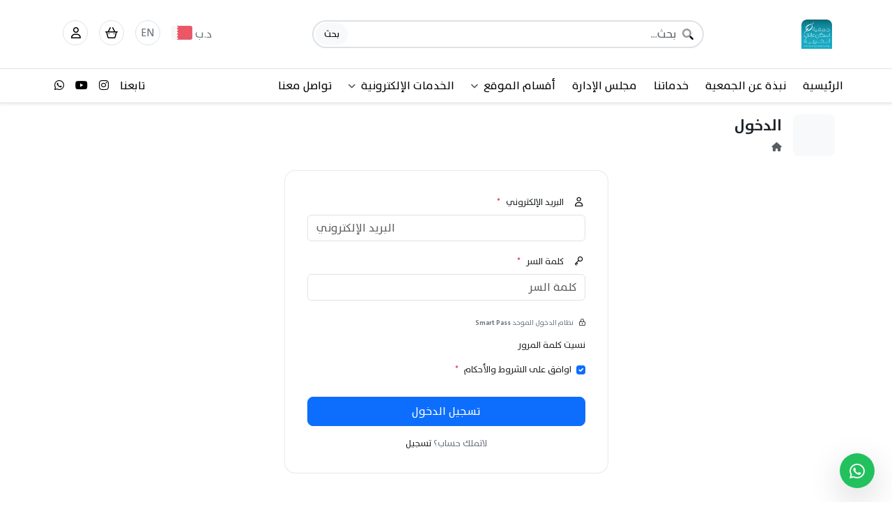

--- FILE ---
content_type: text/html; charset=UTF-8
request_url: https://aalihcs.org/ar/login
body_size: 31267
content:
<!DOCTYPE html>
<html dir="rtl" lang="ar" data-bs-theme="light" class="h-100">
    <!-- 262 -->
    <head>
        <meta http-equiv="Content-Type" content="text/html; charset=utf-8"> 
        <meta http-equiv="X-UA-Compatible" content="IE=edge,chrome=1">


<title>الدخول - جمعية إسكان عالي الخيرية</title>
<meta name="description" content="الدخول - جمعية إسكان عالي الخيرية">
<meta name="keywords" content="الدخول,جمعية,إسكان,عالي,الخيرية">
<meta name="author" content="جمعية إسكان عالي الخيرية">
<meta name="viewport" content="width=device-width, initial-scale=1, maximum-scale=1">

<meta name="viewport" content="user-scalable=no, initial-scale=1, maximum-scale=1, minimum-scale=1, width=device-width, height=device-height, target-densitydpi=device-dpi" />
<meta name="viewport" content="width=device-width, initial-scale=1, maximum-scale=1, user-scalable=no" />


<!-- Google / Search Engine Tags -->
<meta itemprop="name" content="الدخول - جمعية إسكان عالي الخيرية">
<meta itemprop="description" content="الدخول - جمعية إسكان عالي الخيرية">
<meta itemprop="image" content="https:://tajer.es/image.php?width=1200&height=630&image=files/images/logo/656565_7br6xaph.png">


<!-- Facebook Meta Tags -->
<meta property="og:site_name" content="جمعية إسكان عالي الخيرية">
<meta property="og:url" content="https://aalihcs.org/ar/login">
<meta property="og:type" content="website">
<meta property="og:title" content="الدخول - جمعية إسكان عالي الخيرية">
<meta property="og:description" content="الدخول - جمعية إسكان عالي الخيرية">
<meta property="og:image" itemprop="image" content="https://tajer.es/image.php?width=256&height=256&image=files/images/logo/656565_7br6xaph.png">
<meta property="og:image:secure_url" itemprop="image" content="https://tajer.es/image.php?width=256&height=256&image=files/images/logo/656565_7br6xaph.png">
<meta content="256" property="og:image:width"> <meta content="256" property="og:image:height">


<!-- Twitter Meta Tags -->
<meta name="twitter:card" content="summary_large_image">
<meta property="twitter:domain" content="aalihcs.org">
<meta property="twitter:url" content="https://aalihcs.org/ar/login">
<meta name="twitter:title" content="الدخول - جمعية إسكان عالي الخيرية">
<meta name="twitter:description" content="الدخول - جمعية إسكان عالي الخيرية">
<meta property="twitter:image" content="https://tajer.es/image.php?width=1200&height=630&image=files/images/logo/656565_7br6xaph.png">
<meta property="twitter:image:secure_url" content="https://tajer.es/image.php?width=1200&height=630&image=files/images/logo/656565_7br6xaph.png">

<meta name="google-site-verification" content="" />
<meta name="msvalidate.01" content="" />




<!-- ========================= FAV AND TOUCH ICONS AND FONT ============================== -->
    <link rel="icon" href="https://tajer.es/image.php?width=400&height=400&image=files/images/logo/656565_7br6xaph.png">
    <link rel="apple-touch-icon-precomposed" sizes="152x152" href="https://tajer.es/image.php?width=400&height=400&image=files/images/logo/656565_7br6xaph.png">
    <link rel="apple-touch-icon-precomposed" sizes="120x120" href="https://tajer.es/image.php?width=400&height=400&image=files/images/logo/656565_7br6xaph.png">
    <link rel="apple-touch-icon-precomposed" sizes="72x72" href="https://tajer.es/image.php?width=400&height=400&image=files/images/logo/656565_7br6xaph.png">
    <link rel="apple-touch-icon-precomposed" href="https://tajer.es/image.php?width=400&height=400&image=files/images/logo/656565_7br6xaph.png">

        <base href="https://aalihcs.org/">
        
            
<link href="https://aalihcs.org/themes/theme_v4/assets/plugins/bootstrap/css/bootstrap.rtl.min.css" rel="stylesheet">



<!-- General CSS -->

<link href="https://aalihcs.org/themes/theme_v4/assets/css/general.css" rel="stylesheet">

<link href="https://aalihcs.org/themes/theme_v4/assets/css/style.rtl.css" rel="stylesheet">
<link href="https://aalihcs.org/themes/theme_v4/assets/css/default.rtl.css" rel="stylesheet">
<link href="https://aalihcs.org/themes/theme_v4/assets/css/custom.rtl.css" rel="stylesheet">

<link href="https://aalihcs.org/themes/theme_v4/assets/plugins/animate/animate.css" rel="stylesheet">
<link href="https://aalihcs.org/themes/theme_v4/assets/plugins/animate/animate.min.css" rel="stylesheet">

<link href="https://aalihcs.org/themes/theme_v4/assets/fonts/stylesheet.css" rel="stylesheet">


<!-- Fontawesome -->
<link href="https://aalihcs.org/themes/theme_v4/assets/plugins/fontawesome-pro/css/all.min.css" rel="stylesheet">
<link href="https://aalihcs.org/themes/theme_v4/assets/plugins/fontawesome-pro/css/v4-shims.css" rel="stylesheet">

<!-- floating-labels-bootstrap -->
<link href="https://aalihcs.org/themes/theme_v4/assets/plugins/floating-labels-bootstrap/bootstrap.css" rel="stylesheet">

<!-- Owl Stylesheets -->
<link href="https://aalihcs.org/themes/theme_v4/assets/plugins/owlcarousel/css/owl.carousel.min.css" rel="stylesheet">
<link href="https://aalihcs.org/themes/theme_v4/assets/plugins/owlcarousel/css/owl.theme.default.min.css" rel="stylesheet">


<!-- Select2 -->
<link href="https://aalihcs.org/themes/theme_v4/assets/plugins/select2/select2.min.css" rel="stylesheet">
<link href="https://aalihcs.org/themes/theme_v4/assets/plugins/select2/select2-bootstrap-5-theme.rtl.min.css" rel="stylesheet">


<!-- Light Gallery -->
<link href="https://aalihcs.org/themes/theme_v4/assets/plugins/lightGallery/dist/css/lightgallery-bundle.min.css" rel="stylesheet">


<link href="https://aalihcs.org/themes/theme_v4/assets/plugins/skeletons/css-skeletons.min.css" rel="stylesheet">
<link href="https://aalihcs.org/themes/theme_v4/assets/plugins/growl-notification/colored-theme.min.css" rel="stylesheet">


<!-- Bulma Responsive Tables -->
<link href="https://aalihcs.org/themes/theme_v4/assets/plugins/bulma-responsive-tables/main.css" rel="stylesheet">

<!-- Flags -->
<link href="https://aalihcs.org/themes/theme_v4/assets/plugins/currency-flags/currency-flags.css" rel="stylesheet">



<!-- Owl Carousel JS -->
<script src="https://aalihcs.org/themes/theme_v4/assets/plugins/owlcarousel/js/jquery.min.js"></script>
<script src="https://aalihcs.org/themes/theme_v4/assets/plugins/owlcarousel/js/owl.carousel.min.js"></script>

<!-- Pace -->
<link rel="stylesheet" href="https://aalihcs.org/themes/theme_v4/assets/plugins/pace/minimal.css">

<!-- Bootstrap Slider -->
<link rel="stylesheet" href="https://aalihcs.org/themes/theme_v4/assets/plugins/bootstrap-slider/bootstrap-slider.min.css">
<link rel="stylesheet" href="https://aalihcs.org/themes/theme_v4/assets/plugins/bootstrap-icons/bootstrap-icons.css">

<!-- noUiSlider -->
<link rel="stylesheet" href="https://aalihcs.org/themes/theme_v4/assets/plugins/nouislider/nouislider.css">




<!-- CSS Variables { -->

<style>
    :root {
        
        --es-main-color: #23629f;
        --es-main-color: #23629f;
        --main-headline-color-light: #fff;
        --main-headline-color-dark: #000000;
        --main-sub-headline-color-light: #fff;
        --main-sub-headline-color-dark: #00598f;
        --main-text-color-light: #fff;
        --main-text-color-dark: #343a40;
        --main-sub-text-color-light: #fff;
        --main-sub-text-color-dark: #867070;
        --main-icon-color-light: #aaecaa;
        --main-icon-color-dark: #37D749;
        --main-bg-color-light: #77d577;
        --main-bg-color-dark: #5B9BD5;
        --main-hover-text-color-light: #fff;
        --main-hover-text-color-dark: #FFC000;
        --main-hover-bg-color-light: #77d577;
        --main-hover-bg-color-dark: #FFC000;
        --es-header-bg: transition;
        --es-header-bg-scrolled: #fff;
        --es-header-text-scrolled: #000;
        --es-header-text-color: #fff;
        --es-header-padding: 5px 0px 10px 0px;
        --es-header-padding-sm: 10px 0px 5px 0px;
        --es-header-padding-scrolled: 5px 0px 10px 0px;
        --es-header-padding-scrolled-sm: 10px 0px 5px 0px;
        --es-header-position: fixed; /*fixed, sticky*/
        --es-navbar-brand: 25px;
        --es-navbar-brand-sm:30px;
        --es-navbar-brand-filte: brightness(0) invert(1);
        
        /*Slider Area CSS*/
        --es-slider-ratio-calculator: 35%;
        --es-slider-ratio-calculator-sm: 55vh;
        --es-bg-slider-size:cover; /* cover, contain*/
        --es-slider-title-color: #ffc107;
        --es-slider-details-color: #fff;
        --es-slider-but-text: #fff;
        --es-slider-but-bg: #20c997;
        
        /*Item Box Area CSS*/
        --es-ratio-calculator: 75%; /*Square: 100% Horizontal: 75% Vertical: 133.333% */
        --es-bg-item-size:cover; /* cover, contain*/
        
        /*Items slider Box Area CSS*/
        --es-item-slider-ratio-calculator: 133.33%; /*Square: 100% Horizontal: 75% Vertical: 133.333% */
        --es-bg-item-slider-size:cover; /* cover, contain*/
        
        /*Categories Box Area CSS*/
        --es-categories-ratio-calculator: 100%; /*Square: 100% Horizontal: 75% Vertical: 133.333% */
        --es-bg-categories-size:cover; /* cover, contain*/
        
        /*Page Title Area CSS*/
        --es-page-title-content: center;
        --es-page-title-text-color: #fff;
        --es-page-title-bg-color: #07307d ;
        --es-page-title-bg-img:  linear-gradient(to bottom, rgba(0, 0, 0, .75), rgba(0, 0, 0, .75)),url(https://aalihcs.org/themes/theme_v4/assets/images/bg-general.jpg);
        --es-page-title-padding: 100px 0;
        --es-page-title-padding-sm: 20px 0;
        
        /*Pages-details-area*/
        --es-pages-details-img: clamp(300px, 100%, 1000px);
        --es-pages-details-img-sm: 100%;
        --es-section-title: center;
        
        /*tree header*/
        
                    --es-bg-headline: #404040;
        

        
        
            }
    
    
    .main-headline-color-light {color: var(--main-headline-color-light)}
    .main-headline-color-dark {color: var(--main-headline-color-dark)}
    .main-sub-headline-color-light {color: var(--main-sub-headline-color-light)}
    .main-sub-headline-color-dark {color: var(--main-sub-headline-color-dark)}
    .main-text-color-light {color: var(--main-text-color-light)}
    .main-text-color-dark {color: var(--main-text-color-dark)}
    .main-sub-text-color-light {color: var(--main-sub-text-color-light)}
    .main-sub-text-color-dark {color: var(--main-sub-text-color-dark)}
    .main-bg-color-light {background: var(--main-bg-color-light)}
    .main-bg-color-dark {background:var(--main-bg-color-dark)}
    .main-icon-color-light {color: var(--main-icon-color-light)}
    .main-icon-color-dark {color:var(--main-icon-color-dark)}
    .main-hover-text-color-light {color: var(--main-hover-text-color-light)}
    .main-hover-text-color-dark {color: var(--main-hover-text-color-dark)}
    .main-hover-bg-color-light {background: var(--main-hover-bg-color-light)}
    .main-hover-bg-color-dark {background:var(--main-hover-bg-color-dark)}        
    .content-centered-y {
        position: absolute;
        top: 50%;
        transform: translate(0,-50%);
    }
    
    /* width */
    ::-webkit-scrollbar {
        width: 10px;
    }
    
    /* Track */
    ::-webkit-scrollbar-track {
        background: #f1f1f1; 
    }
    
    /* Handle */
    ::-webkit-scrollbar-thumb {
        background: #888; 
    }
    
    /* Handle on hover */
    ::-webkit-scrollbar-thumb:hover {
        background: #555; 
    }
    
    /* تصميم العداد مع المحافظة على التنسيق الحالي */
    .es-countdown-timer {
        z-index: 10;
        font-family: -apple-system, BlinkMacSystemFont, "Segoe UI", Roboto, sans-serif;
    }
    
    .es-countdown-timer .bg-dark {
        background-color: rgba(0, 0, 0, 0.7) !important;
    }
    
    .es-countdown-timer .fa-clock {
        font-size: 11px;
    }
    
    .es-timer {
        direction: ltr;
        display: inline-block;
        color: #000;
        font-size: 12px;
        font-weight: 600;
        line-height: 14px;
        width: 90px;
    }
    
    /* تأثير عند اقتراب النهاية */
    .es-countdown-timer.expiring {
        animation: es-pulse 1s infinite;
    }
    
    @keyframes es-pulse {
        0% { opacity: 1; }
        50% { opacity: 0.6; }
        100% { opacity: 1; }
    }
    
    /* عند انتهاء العرض */
    .es-countdown-timer.expired .es-timer {
        text-decoration: line-through;
    }
    
    .es-countdown-timer.expired .bg-dark {
        background-color: rgba(108, 117, 125, 0.7) !important;
    }
</style>
<!-- } CSS Variables -->        

    </head>
    
    <body class="h-100">
        
<!-- Desinger-setting_all_header_1 { -->



<!-- Start | table-setting_all_header_1 -->
<header class="header shadow-sm d-print-none es-table es-table-setting_all_header_1 bg-white+ " id="setting_all_header_1">
        
    <!--First Menu-->
    <div class="es-header-main d-flex bd-highlight py-2 py-md-4 border-bottom">
        <div class="container">
            <div class="row align-items-center">
                <!---->
                <div class="col-auto flex-fill">
                   <a class="es-navbar-brand" href="https://aalihcs.org/ar/">
                                                                            <img  class="img-fluid p-1 navbar-brand-img" src="https://aalihcs.org/image.php?image=files/images/logo/AAli__h_z2q8t55i.jpg" alt="Logo">
                                           </a>
                </div>

                
                                    <!--REMOVED -->
                    <div class="col-5 d-xs-none flex-fill d-none d-md-block">
                       <div class="main-menu-search">
                          


<!-- Start | table-setting_all_header_1 -->
<div class="input-with-icon es-table es-table-setting_all_header_1" id="setting_all_header_1">
    <i class="fa-duotone fa-magnifying-glass"></i>
    <input id="main_search" type="text" class="form-control rounded-pill border border-2" placeholder="بحث..." aria-label="بحث">
    <button id="main_search" class="btn btn-light rounded-4 small border-0" onclick="search_db('main_search');" type="button">بحث</button>
</div>

<script>
$(document).ready(function () {
    $('#main_search').keypress(function (e) {
        var key = e.which;
        if(key == 13){
            search_db(e.target.id);
        }
    });
});
</script>
<!-- End | table-setting_all_header_1 -->                       </div>
                    </div>
                

                <!--LG screen-->
                <div class="col-auto float-end text-end flex-fill d-none d-sm-block">
                    <ul class="nav float-end">
                        
                                                    <!-- Currency -->
                            <li style="line-height: 30px; " class="nav-item mx-2 es-py-5 es-header-main-icon+ text-decoration-none">
                               <a href="#" style="color: #6c757d !important;" data-bs-toggle="modal" data-bs-target="#currency-modal"> 
                               <span>د.ب</span>
                               <span style="margin-top: 3px !important;" class="flags flags-Bahrain es-mt-2 ms-2"></span>
                               <!--<img src="themes/theme_v4/assets/images/flags/country/BHD.svg" class="border mb-1" alt="" width="auto" height="13"> -->
                               </a>
                            </li>
                                                
                                                    <!-- Language -->
                            <li class="nav-item mx-2 es-header-main-icon border text-decoration-none bg-white" style="line-height: 25px; " data-bs-toggle="modal" data-bs-target="#exampleModal11">
                               <a href="https://aalihcs.org/en/login" style="color: #6c757d !important;">EN</a>
                            </li>
                                                
                                                    <!-- Cart -->
                            <li class="nav-item mx-2 es-header-main-icon border position-relative nav-cart-icon bg-white" data-bs-toggle="offcanvas" data-bs-target="#offcanvasCart" aria-controls="offcanvasCart" aria-expanded="false">
                               <a style="cursor: pointer;">
                                                                      <i class="fa-regular fa-basket-shopping-simple my-1"></i>
                                
                                    <span class="position-absolute top-0 start-100 translate-middle badge rounded-pill bg-warning" id="nav_cart_quantity" style="display:none;">
                                       0
                                    </span>
                                </a>
                            </li>
                                                
                        <!-- User -->
                        <li class="nav-item mx-2 es-header-main-icon border dropdown-toggle d-none bg-white" id="dropdownUser2" data-bs-toggle="dropdown" aria-expanded="false">
                            <a href="#"><i class="fal fa-user my-1"></i></a>
                        </li>

                                                                                                                                                                                                                                                                                                                                                                                                                                                    <li class="nav-item mx-2 es-header-main-icon border">
                                   <div class="flex-shrink-0 dropdown">
                                        <a href="https://aalihcs.org/ar/user/dashboard" class="d-block link-dark text-decoration-none dropdown-toggle text-center p-1" id="dropdownUser2" data-bs-toggle="dropdown" aria-expanded="false">
                                            <i class="fa-regular fa-user mb-1"></i>
                                        </a>
                                        
                                        <ul class="dropdown-menu text-small shadow border-0" aria-labelledby="dropdownUser2">
                                                                                        
                                            
                                                                                                                                                                                                                                                                                                                                                                                                        <li class=""><a class="dropdown-item py-2"  href="ar/login/"><i class="fa-light fa-user me-2"></i>الدخول</a></li>
                                                                                                                                                                                                                                                                                                            <li class=""><a class="dropdown-item py-2"  href="ar/register/"><i class="fa-light fa-user-plus me-2"></i>التسجيل</a></li>
                                                                                                                                                                                                                                                                                                                                                                                                                                                                                        
                                                                                        
                                        </ul>
                                    </div>
                                </li>
                                                                                                                                                                
                    </ul>
                </div>
                
                <!--SM screen-->
                  <div class="col-auto float-end text-end flex-fill d-block d-sm-none">
                     <ul class="nav float-end">
                         
                                                <li style="line-height: 30px; " class="nav-item mx-2 es-py-5 es-header-main-icon+ text-decoration-none es-fs-14">
                           <a href="#" style="color: #6c757d !important;" data-bs-toggle="modal" data-bs-target="#currency-modal"> 
                           د.ب
                           <!--<img src="themes/theme_v4/assets/images/flags/country/BHD.svg" class="border mb-1" alt="" width="auto" height="13"> -->
                           <span style="margin-top: 4px !important;" class="flags flags-Bahrain es-mt-2 ms-2"></span>
                           </a>
                        </li>
                                                
                                                <li class="nav-item mx-2 es-fs-14 d-none" style="font-size: 20px;line-height: 35px;padding: 3px;"  data-bs-toggle="modal" data-bs-target="#exampleModal11">
                           <a href="https://aalihcs.org/en/login" class="my-1" style="color: #6c757d !important;">EN</a>
                        </li>
                        
                                                <li class="nav-item mx-2 position-relative nav-cart-icon" data-bs-toggle="offcanvas" data-bs-target="#offcanvasCart" aria-controls="offcanvasCart" aria-expanded="false" style="font-size: 20px;line-height: 35px;padding: 3px;">
                               <!--<a href="#"><i class="fal fa-shopping-cart my-1"></i></a>-->
                                <span class="position-absolute translate-middle badge rounded-pill bg-warning es-fs-10-sm" style="font-size: 10px; display: none;"  id="nav_cart_quantity"> 
                                   0
                                </span>
                                <i class="fal fa-shopping-cart my-1"></i> 
                            </li>
                                                
                                                    <!---->
                                                    <!---->
                                                    <!---->
                                                    <!---->
                                <li class="nav-item mx-2 mx-2 d-none" style="font-size: 20px;line-height: 35px;padding: 3px;">
                                   <div class="flex-shrink-0 dropdown">
                                        <a href="https://aalihcs.org/ar/user/dashboard" class="d-block link-dark text-decoration-none dropdown-toggle text-center" id="dropdownUser2" data-bs-toggle="dropdown" aria-expanded="false">
                                            <i class="fal fa-user mb-1"></i>
                                        </a>
                                        
                                        <ul class="dropdown-menu text-small text-secondary shadow border-0" aria-labelledby="dropdownUser2">
                                                                                        
                                                                                        
                                                                                                                                                                                                                                                                                                            <li class=""><a class="dropdown-item small text-secondary"  href="ar/login/"><i class="fa-light fa-user"></i> الدخول</a></li>
                                                                                                                                                                                                                <li class=""><a class="dropdown-item small text-secondary"  href="ar/register/"><i class="fa-light fa-user-plus"></i> التسجيل</a></li>
                                                                                                                                                                                                                                                                                                                                                                                                    
                                            <li class="divider"></li>
                                            
                                                                                        
                                                                                            <li><a class="dropdown-item small text-secondary" href="https://aalihcs.org/ar/login"><i class="fas fa-user fa-fw me-1"></i>الدخول</a></li>
                                                <li><a class="dropdown-item small text-secondary" href="https://aalihcs.org/ar/register"><i class="fas fa-user-lock me-1"></i>التسجيل</a></li>
                                                                                        
                                        </ul>
                                    </div>
                                </li>
                            <!---->
                                                    <!---->
                                             
                        
                        <li class="nav-item mx-2 " data-bs-toggle="offcanvas" data-bs-target="#offcanvasMainMenu" aria-controls="offcanvasMainMenu" aria-expanded="false" style="font-size: 20px;line-height: 35px;padding: 3px;">
                           <i class="fal fa-bars"></i>
                        </li>
                        
                     </ul>
                  </div>
            </div>
        </div>
    </div>
    
    <!--Second Menu-->
    <div class="es-header-menu bg-light+ bg-secondary+ border-bottom d-none d-sm-block">
        <div class="container">
            <div class="row align-items-center">
                <nav class="py-1 px-0">
                    <div class="container d-flex flex-wrap px-0">
                        <ul class="nav me-auto">
                            
                                                                                                
        
    
                                                                                                                                                                                            
                            <li class="nav-item">
                    <a href="ar"  target="_self"  class="nav-link text-body-emphasis px-0 me-4 active nav-link-hover" aria-current="page" >الرئيسية</a>
                </li>
                                                                                                                                            
        
    
                                                                                                                                                                                            
                            <li class="nav-item">
                    <a href="ar/page/main/view/about-us"  target="_self"  class="nav-link text-body-emphasis px-0 me-4 active nav-link-hover" aria-current="page" >نبذة عن الجمعية</a>
                </li>
                                                                                                                                            
        
    
                                                                                                                                                                                            
                            <li class="nav-item">
                    <a href="ar/service/main/view/services"  target="_self"  class="nav-link text-body-emphasis px-0 me-4 active nav-link-hover" aria-current="page" >خدماتنا</a>
                </li>
                                                                                                                                            
        
    
                                                                                                                                                                                            
                            <li class="nav-item">
                    <a href="ar/group/board-members"  target="_self"  class="nav-link text-body-emphasis px-0 me-4 active nav-link-hover" aria-current="page" >مجلس الإدارة</a>
                </li>
                                                                                                                                            
        
    
                                                                                                                                                                                                                                                                                                                                            
                        <li class="nav-item dropdown dropdown-hover">
                <a href="#"  target="_self"  class="nav-link text-body-emphasis px-0 me-4 dropdown-toggle nav-link-hover" data-bs-toggle="dropdown" role="button" >أقسام الموقع<i class="fa-solid fa-angle-down text-muted small ms-2"></i></a>
        
                <div class="dropdown-menu rounded-2 shadow px-1 py-1 border-0">
                    <ul class="list-unstyled mb-0">
                                                                                                                                                                                                                                                                                                                                                                                                                                                                                                    
                                    
                                                            
    <a  target="_self"  class="dropdown-item d-flex align-items-center gap-2 py-1 rounded-2"  href="ar/page/Projects/list">
                مشاريعنا
    </a>
                                    
                                                                                                                                                                                    
                                    
                                                            
    <a  target="_self"  class="dropdown-item d-flex align-items-center gap-2 py-1 rounded-2"  href="https://www.aalihcs.org/ar/page/main/view/payment">
                قنوات التبرع
    </a>
                                    
                                                                                                                                                                                    
                                    
                                                            
    <a  target="_self"  class="dropdown-item d-flex align-items-center gap-2 py-1 rounded-2"  href="ar/page/Reports-Studies/list">
                مستندات
    </a>
                                    
                                                                                                                                                                                                                                                                                                                                                                            </ul>
                </div>
        
            </li>
                                                                                                                                            
        
    
                                                                                                                                                                                                                                                                                                                                                                                                                                            
                        <li class="nav-item dropdown dropdown-hover">
                <a href="#"  target="_self"  class="nav-link text-body-emphasis px-0 me-4 dropdown-toggle nav-link-hover" data-bs-toggle="dropdown" role="button" >الخدمات الإلكترونية<i class="fa-solid fa-angle-down text-muted small ms-2"></i></a>
        
                <div class="dropdown-menu rounded-2 shadow px-1 py-1 border-0">
                    <ul class="list-unstyled mb-0">
                                                                                                                                                                                                                                                                                                                                                                                                                                                                                                                                                                                                                                                                
                                    
                                                            
    <a  target="_self"  class="dropdown-item d-flex align-items-center gap-2 py-1 rounded-2"  href="https://www.eskanaalisociety.org/OnlineServices/don_online_payment.php?NewTransaction=1">
                التبرع الإلكتروني
    </a>
                                    
                                                                                                                                                                                    
                                    
                                                            
    <a  target="_blank"  class="dropdown-item d-flex align-items-center gap-2 py-1 rounded-2"  href="https://www.eskanaalisociety.org/OnlineServices/aid_soc.php">
                تقديم طلب مساعدة
    </a>
                                    
                                                                                                                                                                                    
                                    
                                                            
    <a  target="_self"  class="dropdown-item d-flex align-items-center gap-2 py-1 rounded-2"  href="https://www.eskanaalisociety.org/OnlineServices/mmb_online.php">
                الانضمام لعضوية الجمعية
    </a>
                                    
                                                                                                                                                                                    
                                    
                                                            
    <a  target="_self"  class="dropdown-item d-flex align-items-center gap-2 py-1 rounded-2"  href="https://aalihcs.odoo.com/survey/start/f3d15b3a-516f-452f-be97-58b9dea83b7a">
                التطوع في اللجان العاملة
    </a>
                                    
                                                                                                                                                                                    
                                    
                                                            
    <a  target="_self"  class="dropdown-item d-flex align-items-center gap-2 py-1 rounded-2"  href="https://aalihcs.odoo.com/survey/start/61fc327e-c35c-4275-a30b-523db84f7914">
                الاقتراحات و الشكاوي
    </a>
                                    
                                                                                                        </ul>
                </div>
        
            </li>
                                                                                                                                            
        
    
                                                                                                                                                                                            
                            <li class="nav-item">
                    <a href="ar/page/main/view/support"  target="_self"  class="nav-link text-body-emphasis px-0 me-4 active nav-link-hover" aria-current="page" >تواصل معنا</a>
                </li>
                                                                                                                                            
        
    
                                                                                                                                                                                            
                                                                                                                                    
        
    
                                                                                                                                                                                            
                                                                                                                                    
        
    
                                                                                                                                                                                            
                                                                                                                                    
        
    
                                                                                                                                                                                            
                                                                                                                                    
        
    
                                                                                                                                                                                            
                                                                                                                                    
        
    
                                                                                                                                                                                            
                                                                                                                                    
        
    
                                                                                                                                                                                            
                                                                                                                                    
        
    
                                                                                                                                                                                            
                                                                                        </ul>
                        
                                                
                                                    <ul class="nav">
                                <li class="nav-item">
                                    <span class="nav-link text-body-emphasis px-2">تابعنا</span>
                                </li>
                                
                                                                                                             <li class="nav-item">
                                            <a href="https://www.instagram.com/aalihcs" target="_blank" class="nav-link link-dark px-2 instagram"><i class="fab fa-instagram text-gray-600"></i></a>
                                        </li>
                                                                                                                                                 <li class="nav-item">
                                            <a href="https://www.youtube.com/channel/UC8Q5JLgC-i_uxdzRaIgtzoQ" target="_blank" class="nav-link link-dark px-2 youtube_channel"><i class="fab fa-youtube text-gray-600"></i></a>
                                        </li>
                                                                                                                                                 <li class="nav-item">
                                            <a href="https://api.whatsapp.com/send?phone=97339998321" target="_blank" class="nav-link link-dark px-2 whatsapp"><i class="fab fa-whatsapp text-gray-600"></i></a>
                                        </li>
                                                                                                                                                                                                    </ul>
                                                
                    </div>
                </nav>
            </div>
        </div>
    </div>
 
</header>

      



<!-- End | table-setting_all_header_1 -->
<!-- } Desinger-setting_all_header_1 -->

<!-- Desinger-setting_all_margin_1 { -->
<style>
#page-top-spacing-setting_all_margin_1 {
    padding-top: 0px;
}

@media only screen and (max-width: 767px) {
    #page-top-spacing-setting_all_margin_1 {
        padding-top: 0px;
    }
}

@media only screen and (max-width: 575px) {
    #page-top-spacing-setting_all_margin_1 {
        padding-top: 0px;
    }
}
</style>

<div id="page-top-spacing-setting_all_margin_1"></div>


<!-- } Desinger-setting_all_margin_1 -->

<!-- Desinger-setting_all_main_menu_1 { -->


<!-- Start | table-setting_all_main_menu_1 -->
<div class="offcanvas offcanvas-start es-table es-table-setting_all_main_menu_1" data-bs-scroll="true" tabindex="-1" id="offcanvasMainMenu" aria-labelledby="offcanvasMainMenuLabel" style="width: 280px;">
    <div  class="flex-shrink-0 p-3 w-100">
        <a href="" class="d-flex justify-content-between pb-3 mb-3 link-dark text-decoration-none border-bottom" data-bs-toggle="offcanvas" data-bs-target="#offcanvasMainMenu" aria-expanded="false" aria-controls="offcanvasMainMenu">
            <span class="fw-semibold"> <i class="fal fa-bars me-2"></i>القائمة الرئيسية</span>
            <i class="fas fa-times mt-1"></i>
        </a>
 
        <div class="card border-0 mb-4">
            
            <article class="">
               <div class="row">
                  <div class="card-body pt-0">
                     
                                              <form class="pb-3">
                            


<!-- Start | table-setting_all_main_menu_1 -->
<div class="input-with-icon es-table es-table-setting_all_main_menu_1" id="setting_all_main_menu_1">
    <i class="fa-duotone fa-magnifying-glass"></i>
    <input id="main_search_mobile" type="text" class="form-control rounded-pill border border-2" placeholder="بحث..." aria-label="بحث">
    <button id="main_search_mobile" class="btn btn-light rounded-4 small border-0" onclick="search_db('main_search_mobile');" type="button">بحث</button>
</div>

<script>
$(document).ready(function () {
    $('#main_search_mobile').keypress(function (e) {
        var key = e.which;
        if(key == 13){
            search_db(e.target.id);
        }
    });
});
</script>
<!-- End | table-setting_all_main_menu_1 -->                         </form>
                                          
                     <ul class="list-group list-group-flush small">
                                                    

                                                            
                        <li class="list-group-item ps-2 pe-0">
                <a class="link-dark w-100 d-flex"  target="_self"  href="ar" >الرئيسية</a>
            </li>
    
                                                                

                                                            
                        <li class="list-group-item ps-2 pe-0">
                <a class="link-dark w-100 d-flex"  target="_self"  href="ar/page/main/view/about-us" >نبذة عن الجمعية</a>
            </li>
    
                                                                

                                                            
                        <li class="list-group-item ps-2 pe-0">
                <a class="link-dark w-100 d-flex"  target="_self"  href="ar/service/main/view/services" >خدماتنا</a>
            </li>
    
                                                                

                                                            
                        <li class="list-group-item ps-2 pe-0">
                <a class="link-dark w-100 d-flex"  target="_self"  href="ar/group/board-members" >مجلس الإدارة</a>
            </li>
    
                                                                

                                                                                                                                                            
                        <li class="list-group-item ps-2 pe-0">
                <span class="w-100 d-flex justify-content-between" data-bs-toggle="collapse" href="#collapse-navitem-2809" role="button" aria-expanded="false" aria-controls="collapse-navitem-2809">
                    <span>
                        أقسام الموقع
                    </span>
                    <span>
                        <i class="fa-regular fa-angle-down my-1 float-end ms-2 me-2"></i>
                    </span>
                </span>
                <ul class="list-group list-group-flush mt-2 collapse" id="collapse-navitem-2809">
                                                                                                                                                                                                                                                                                                                                                                                            

                                                            
                        <li class="list-group-item ps-2 pe-0">
                <a class="link-dark w-100 d-flex"  target="_self"  href="ar/page/Projects/list" >مشاريعنا</a>
            </li>
    
                                        
                                                        
                                                                                                

                                                            
                        <li class="list-group-item ps-2 pe-0">
                <a class="link-dark w-100 d-flex"  target="_self"  href="https://www.aalihcs.org/ar/page/main/view/payment" >قنوات التبرع</a>
            </li>
    
                                        
                                                        
                                                                                                

                                                            
                        <li class="list-group-item ps-2 pe-0">
                <a class="link-dark w-100 d-flex"  target="_self"  href="ar/page/Reports-Studies/list" >مستندات</a>
            </li>
    
                                        
                                                        
                                                                                                                                                                                                                                                                                        </ul>
            </li>
            
                                                                

                                                                                                                                                                                                                            
                        <li class="list-group-item ps-2 pe-0">
                <span class="w-100 d-flex justify-content-between" data-bs-toggle="collapse" href="#collapse-navitem-2804" role="button" aria-expanded="false" aria-controls="collapse-navitem-2804">
                    <span>
                        الخدمات الإلكترونية
                    </span>
                    <span>
                        <i class="fa-regular fa-angle-down my-1 float-end ms-2 me-2"></i>
                    </span>
                </span>
                <ul class="list-group list-group-flush mt-2 collapse" id="collapse-navitem-2804">
                                                                                                                                                                                                                                                                                                                                                                                                                                                                                                                                

                                                            
                        <li class="list-group-item ps-2 pe-0">
                <a class="link-dark w-100 d-flex"  target="_self"  href="https://www.eskanaalisociety.org/OnlineServices/don_online_payment.php?NewTransaction=1" >التبرع الإلكتروني</a>
            </li>
    
                                        
                                                        
                                                                                                

                                                            
                        <li class="list-group-item ps-2 pe-0">
                <a class="link-dark w-100 d-flex"  target="_blank"  href="https://www.eskanaalisociety.org/OnlineServices/aid_soc.php" >تقديم طلب مساعدة</a>
            </li>
    
                                        
                                                        
                                                                                                

                                                            
                        <li class="list-group-item ps-2 pe-0">
                <a class="link-dark w-100 d-flex"  target="_self"  href="https://www.eskanaalisociety.org/OnlineServices/mmb_online.php" >الانضمام لعضوية الجمعية</a>
            </li>
    
                                        
                                                        
                                                                                                

                                                            
                        <li class="list-group-item ps-2 pe-0">
                <a class="link-dark w-100 d-flex"  target="_self"  href="https://aalihcs.odoo.com/survey/start/f3d15b3a-516f-452f-be97-58b9dea83b7a" >التطوع في اللجان العاملة</a>
            </li>
    
                                        
                                                        
                                                                                                

                                                            
                        <li class="list-group-item ps-2 pe-0">
                <a class="link-dark w-100 d-flex"  target="_self"  href="https://aalihcs.odoo.com/survey/start/61fc327e-c35c-4275-a30b-523db84f7914" >الاقتراحات و الشكاوي</a>
            </li>
    
                                        
                                                        
                                                            </ul>
            </li>
            
                                                                

                                                            
                        <li class="list-group-item ps-2 pe-0">
                <a class="link-dark w-100 d-flex"  target="_self"  href="ar/page/main/view/support" >تواصل معنا</a>
            </li>
    
                                                                

                                                            
                                                    

                                                            
                                                    

                                                            
                                                    

                                                            
                                                    

                                                            
                                                    

                                                            
                                                    

                                                            
                                                    

                                                            
                                             </ul>
                     
                  </div>
               </div>
            </article>
    
            <article class="">
               <header class="card-header border-0 rounded-3 my-1">
                  <a href="#" data-bs-toggle="collapse" data-bs-target="#collapseSettings" aria-expanded="true" class="">
                     <i class="float-end fal fa-chevron-down my-1"></i>
                     <h6 class="m-0">الإعدادات</h6>
                  </a>
               </header>
               <div class="collapse show" id="collapseSettings" style="">
                  <div class="card-body">
                     <div class="row">
                     <ul class="list-group list-group-flush small">
                         
                                                                                                                                                                                                                                                                                                            
                                    <li class="list-group-item pe-0" role="button" aria-expanded="false">
                                        <a class="text-dark d-block w-100" data-bs-toggle="collapse" href="#collapse-menu-320" aria-controls="collapse-menu-320">
                                            <i class="fa fa-user me-2"></i>                                            حسابي
                                        </a>
                                        
                                        <ul class="list-group list-group-flush mt-2 collapse" id="collapse-menu-320">
                                                                                            <li class="list-group-item px-1"><i class="fal fa-user fa-fw me-1"></i><a href="https://aalihcs.org/ar/login">الدخول</a></li>
                                                <li class="list-group-item px-1"><i class="fal fa-user fa-fw me-1"></i><a href="https://aalihcs.org/ar/register">التسجيل</a></li>
                                                                                                                                                                                                                                                                                                                                                                                                                                                                                                                                                                                                            </ul>
                                    </li>
                                
                                                                                                                                                                        

                                                    <li class="list-group-item">
                                <a href="https://aalihcs.org/en/login" style="color: #6c757d !important;">EN</a>
                            </li>
                                             </ul>
                     </div>
                  </div>
               </div>
            </article>
    
                    </div>
    </div>
</div>
<!-- End | table-setting_all_main_menu_1 -->
<!-- } Desinger-setting_all_main_menu_1 -->

<!-- Desinger-setting_all_cart_menu_1 { -->
<!-- cart -->
<div class="offcanvas offcanvas-start h-100 cart-offcanvas" data-bs-scroll="true" tabindex="-1" id="offcanvasCart" aria-labelledby="offcanvasCartLabel">
    <div  class="flex-shrink-0 py-3 h-100">
        <a href="" class="d-flex justify-content-between pb-3 mb-3 link-dark text-decoration-none border-bottom px-3" data-bs-dismiss="offcanvas" aria-expanded="false" aria-controls="offcanvasCart" >
            <span class="fw-semibold"> <i class="fal fa-bars me-2"></i>السلة</span>
            <i class="fas fa-times mt-1"></i>
        </a>
        
        <div class="card border-0 mb-4 h-100" style="height: 90% !important;">
            <div class="w-100 overflow-auto px-3 cart-menu-items-list">
                            </div>
            
            <div class="form-group mt-3 px-3">
               <a href="https://aalihcs.org/ar/cart/" class="btn btn-sm btn-success btn-block w-100">المتابعة</a>
            </div>
            
        </div>
    </div>
    <div class="col bg-dark+ opacity-25 op-0-5 animate__animated animate__fadeIn collapsing-slow" data-bs-toggle="collapse" data-bs-target="#collapseCart" aria-expanded="false" aria-controls="collapseCart"></div>
</div>

<!-- } Desinger-setting_all_cart_menu_1 -->

<!-- Desinger-setting_all_modal_currency_lang_1 { -->
<!-- Currency & Language -->
<div class="modal fade" id="currency-modal" tabindex="-1" aria-labelledby="Settings" aria-hidden="true">
 <div class="modal-dialog modal-sm">
    <div class="modal-content">
       <div class="modal-header es-py-10">
          <h5 class="modal-title es-fs-16 es-my-1" id="exampleModalLabel">الإعدادات</h5>
          <button type="button" class="btn-close" data-bs-dismiss="modal" aria-label="Close"></button>
       </div>
       <div class="modal-body">
                      <div class="form-group">
                <label for="modal_pulldown_currency"><i class="fa-light fa-coins ms-1 me-2"></i>العملة</label>
                <select class="form-control w-100 mb-3 mt-1" id="modal_pulldown_currency">
                                                                                                                                                                
                                                                                                                    
                                                            <option value="AED" >
                                    درهم إماراتي (د.إ)
                                </option>
                                                                                                                                                                                                                    
                                                                                                                    
                                                            <option value="AFN" >
                                    أفغاني (AFN)
                                </option>
                                                                                                                                                                                                                    
                                                                                                                    
                                                            <option value="ALL" >
                                    ليك ألباني (ل.أ)
                                </option>
                                                                                                                                                                                                                    
                                                                                                                    
                                                            <option value="AMD" >
                                    درام أرميني (AMD)
                                </option>
                                                                                                                                                                                                                    
                                                                                                                    
                                                            <option value="ANG" >
                                    جيلدر هولندي (ANG)
                                </option>
                                                                                                                                                                                                                    
                                                                                                                    
                                                            <option value="AOA" >
                                    الأنغولي كوانزا (AOA)
                                </option>
                                                                                                                                                                                                                    
                                                                                                                    
                                                            <option value="ARS" >
                                    بيزو أرجنتيني (ARS)
                                </option>
                                                                                                                                                                                                                    
                                                                                                                    
                                                            <option value="AUD" >
                                    دولار استرالي (AUD)
                                </option>
                                                                                                                                                                                                                    
                                                                                                                    
                                                            <option value="AWG" >
                                    الجيلدر الأروبي أو الهولندي (AWG)
                                </option>
                                                                                                                                                                                                                    
                                                                                                                    
                                                            <option value="AZN" >
                                    مانات الجديد الأذربيجاني (AZN)
                                </option>
                                                                                                                                                                                                                    
                                                                                                                    
                                                            <option value="BAM" >
                                    ماركا البوسنية القابلة للتحويل (BAM)
                                </option>
                                                                                                                                                                                                                    
                                                                                                                    
                                                            <option value="BBD" >
                                    الدولار البربادوسي أو الباجاني (BBD)
                                </option>
                                                                                                                                                                                                                    
                                                                                                                    
                                                            <option value="BDT" >
                                    تاكا بنجلاديشي (BDT)
                                </option>
                                                                                                                                                                                                                    
                                                                                                                    
                                                            <option value="BGN" >
                                    ليف بلغاري (BGN)
                                </option>
                                                                                                                                                                                                                    
                                                                                                                    
                                                            <option value="BHD" selected>
                                    دينار بحريني (د.ب)
                                </option>
                                                                                                                                                                                                                    
                                                                                                                    
                                                            <option value="BIF" >
                                    فرنك بوروندي (BIF)
                                </option>
                                                                                                                                                                                                                    
                                                                                                                    
                                                            <option value="BMD" >
                                    الدولار البرمودي (BMD)
                                </option>
                                                                                                                                                                                                                    
                                                                                                                    
                                                            <option value="BND" >
                                    دولار بروناي (BND)
                                </option>
                                                                                                                                                                                                                    
                                                                                                                    
                                                            <option value="BOB" >
                                    بوليفيانو بوليفي (BOB)
                                </option>
                                                                                                                                                                                                                    
                                                                                                                    
                                                            <option value="BRL" >
                                    ريال برازيلي (BRL)
                                </option>
                                                                                                                                                                                                                    
                                                                                                                    
                                                            <option value="BSD" >
                                    الدولار الباهامي (BSD)
                                </option>
                                                                                                                                                                                                                    
                                                                                                                    
                                                            <option value="BTN" >
                                    نولترم البوتاني (BTN)
                                </option>
                                                                                                                                                                                                                    
                                                                                                                    
                                                            <option value="BWP" >
                                    بوتسوانا بولا (BWP)
                                </option>
                                                                                                                                                                                                                                                                
                                                                                                                    
                                                            <option value="BZD" >
                                    دولار بليزي (BZD)
                                </option>
                                                                                                                                                                                                                    
                                                                                                                    
                                                            <option value="CAD" >
                                    دولار كندي (CAD)
                                </option>
                                                                                                                                                                                                                    
                                                                                                                    
                                                            <option value="CDF" >
                                    فرنك كونغولي (CDF)
                                </option>
                                                                                                                                                                                                                    
                                                                                                                    
                                                            <option value="CHF" >
                                    فرنك سويسري (CHF)
                                </option>
                                                                                                                                                                                                                                                                
                                                                                                                    
                                                            <option value="CLP" >
                                    بيزو تشيلي (CLP)
                                </option>
                                                                                                                                                                                                                                                                
                                                                                                                    
                                                            <option value="CNY" >
                                    ص اليوان الصيني (CNY)
                                </option>
                                                                                                                                                                                                                    
                                                                                                                    
                                                            <option value="COP" >
                                    بيزو كولومبي (COP)
                                </option>
                                                                                                                                                                                                                    
                                                                                                                    
                                                            <option value="CRC" >
                                    كولون كوستاريكي (CRC)
                                </option>
                                                                                                                                                                                                                    
                                                                                                                    
                                                            <option value="CUC" >
                                    بيزو كوبي قابل للتحويل (CUC)
                                </option>
                                                                                                                                                                                                                    
                                                                                                                    
                                                            <option value="CUP" >
                                    بيزو كوبي (CUP)
                                </option>
                                                                                                                                                                                                                    
                                                                                                                    
                                                            <option value="CVE" >
                                    درع الرأس الأخضر (CVE)
                                </option>
                                                                                                                                                                                                                    
                                                                                                                    
                                                            <option value="CZK" >
                                    الكورونا التشيكية (CZK)
                                </option>
                                                                                                                                                                                                                    
                                                                                                                    
                                                            <option value="DJF" >
                                    فرنك جيبوتي (DJF)
                                </option>
                                                                                                                                                                                                                    
                                                                                                                    
                                                            <option value="DKK" >
                                    كرونة دنماركية (DKK)
                                </option>
                                                                                                                                                                                                                    
                                                                                                                    
                                                            <option value="DOP" >
                                    بيزو دومنيكاني (DOP)
                                </option>
                                                                                                                                                                                                                    
                                                                                                                    
                                                            <option value="DZD" >
                                    الدينار الجزائري (د.ج)
                                </option>
                                                                                                                                                                                                                                                                
                                                                                                                    
                                                            <option value="EGP" >
                                    الجنيه المصري (ج.م)
                                </option>
                                                                                                                                                                                                                    
                                                                                                                    
                                                            <option value="ERN" >
                                    إريتريا نقف (ERN)
                                </option>
                                                                                                                                                                                                                    
                                                                                                                    
                                                            <option value="ETB" >
                                    بر اثيوبي (ETB)
                                </option>
                                                                                                                                                                                                                    
                                                                                                                    
                                                            <option value="EUR" >
                                    يورو (EUR)
                                </option>
                                                                                                                                                                                                                    
                                                                                                                    
                                                            <option value="FJD" >
                                    دولار فيجي (FJD)
                                </option>
                                                                                                                                                                                                                    
                                                                                                                    
                                                            <option value="FKP" >
                                    جنيه جزيرة فوكلاند (FKP)
                                </option>
                                                                                                                                                                                                                    
                                                                                                                    
                                                            <option value="GBP" >
                                    الجنيه البريطاني (GBP)
                                </option>
                                                                                                                                                                                                                    
                                                                                                                    
                                                            <option value="GEL" >
                                    الجري الجورجي (GEL)
                                </option>
                                                                                                                                                                                                                    
                                                                                                                    
                                                            <option value="GGP" >
                                    جيرنزي جنيه (GGP)
                                </option>
                                                                                                                                                                                                                    
                                                                                                                    
                                                            <option value="GHS" >
                                    سيدي الغاني (GHS)
                                </option>
                                                                                                                                                                                                                    
                                                                                                                    
                                                            <option value="GIP" >
                                    جبل طارق الجنيه (GIP)
                                </option>
                                                                                                                                                                                                                    
                                                                                                                    
                                                            <option value="GMD" >
                                    الدالاسي الجامبي (GMD)
                                </option>
                                                                                                                                                                                                                    
                                                                                                                    
                                                            <option value="GNF" >
                                    فرنك غينيا (GNF)
                                </option>
                                                                                                                                                                                                                    
                                                                                                                    
                                                            <option value="GTQ" >
                                    كوتزال غواتيمالا (GTQ)
                                </option>
                                                                                                                                                                                                                    
                                                                                                                    
                                                            <option value="GYD" >
                                    دولار جوياني (GYD)
                                </option>
                                                                                                                                                                                                                    
                                                                                                                    
                                                            <option value="HKD" >
                                    الدولار هونج كونج (HKD)
                                </option>
                                                                                                                                                                                                                    
                                                                                                                    
                                                            <option value="HNL" >
                                    هندوراس لمبيرا (HNL)
                                </option>
                                                                                                                                                                                                                    
                                                                                                                    
                                                            <option value="HRK" >
                                    كونا الكرواتية (HRK)
                                </option>
                                                                                                                                                                                                                    
                                                                                                                    
                                                            <option value="HTG" >
                                    الجورد الهايتي (HTG)
                                </option>
                                                                                                                                                                                                                    
                                                                                                                    
                                                            <option value="HUF" >
                                    فورنت مجري (HUF)
                                </option>
                                                                                                                                                                                                                    
                                                                                                                    
                                                            <option value="IDR" >
                                    روبية اندونيسية (IDR)
                                </option>
                                                                                                                                                                                                                                                                
                                                                                                                    
                                                            <option value="IMP" >
                                    جزيرة مان باوند (IMP)
                                </option>
                                                                                                                                                                                                                    
                                                                                                                    
                                                            <option value="INR" >
                                    روبية هندية (INR)
                                </option>
                                                                                                                                                                                                                    
                                                                                                                    
                                                            <option value="IQD" >
                                    الدينار العراقي (د.ع)
                                </option>
                                                                                                                                                                                                                    
                                                                                                                    
                                                            <option value="IRR" >
                                    ريال ايراني (ر.إ)
                                </option>
                                                                                                                                                                                                                    
                                                                                                                    
                                                            <option value="ISK" >
                                    كرونا آيسلندية (ISK)
                                </option>
                                                                                                                                                                                                                    
                                                                                                                    
                                                            <option value="JEP" >
                                    جيرسي الجنيه (JEP)
                                </option>
                                                                                                                                                                                                                    
                                                                                                                    
                                                            <option value="JMD" >
                                    الدولار الجامايكي (JMD)
                                </option>
                                                                                                                                                                                                                    
                                                                                                                    
                                                            <option value="JOD" >
                                    دينار أردني (د.ا)
                                </option>
                                                                                                                                                                                                                    
                                                                                                                    
                                                            <option value="JPY" >
                                    ين ياباني (ين)
                                </option>
                                                                                                                                                                                                                    
                                                                                                                    
                                                            <option value="KES" >
                                    شلن كيني (KES)
                                </option>
                                                                                                                                                                                                                    
                                                                                                                    
                                                            <option value="KGS" >
                                    قرغيزستاني سوم (KGS)
                                </option>
                                                                                                                                                                                                                    
                                                                                                                    
                                                            <option value="KHR" >
                                    ريال كمبودي (KHR)
                                </option>
                                                                                                                                                                                                                    
                                                                                                                    
                                                            <option value="KMF" >
                                    فرنك جزر القمر (KMF)
                                </option>
                                                                                                                                                                                                                    
                                                                                                                    
                                                            <option value="KPW" >
                                    وون كوريا الشمالية (KPW)
                                </option>
                                                                                                                                                                                                                    
                                                                                                                    
                                                            <option value="KRW" >
                                    وون كوريا الجنوبية (KRW)
                                </option>
                                                                                                                                                                                                                    
                                                                                                                    
                                                            <option value="KWD" >
                                    دينار كويتي (د.ك)
                                </option>
                                                                                                                                                                                                                    
                                                                                                                    
                                                            <option value="KYD" >
                                    دولار كايماني (KYD)
                                </option>
                                                                                                                                                                                                                    
                                                                                                                    
                                                            <option value="KZT" >
                                    تنج الكازاخستاني (KZT)
                                </option>
                                                                                                                                                                                                                    
                                                                                                                    
                                                            <option value="LAK" >
                                    كيب لاو أو لاوس (LAK)
                                </option>
                                                                                                                                                                                                                    
                                                                                                                    
                                                            <option value="LBP" >
                                    ليرة لبنانية (ل.ل)
                                </option>
                                                                                                                                                                                                                    
                                                                                                                    
                                                            <option value="LKR" >
                                    روبية سريلانكية (LKR)
                                </option>
                                                                                                                                                                                                                    
                                                                                                                    
                                                            <option value="LRD" >
                                    دولار ليبيري (LRD)
                                </option>
                                                                                                                                                                                                                    
                                                                                                                    
                                                            <option value="LSL" >
                                    باسوتو لوتي (LSL)
                                </option>
                                                                                                                                                                                                                    
                                                                                                                    
                                                            <option value="LYD" >
                                    دينار ليبي (ل.د)
                                </option>
                                                                                                                                                                                                                    
                                                                                                                    
                                                            <option value="MAD" >
                                    درهم مغربي (د.م)
                                </option>
                                                                                                                                                                                                                    
                                                                                                                    
                                                            <option value="MDL" >
                                    ليو مولدوفا (MDL)
                                </option>
                                                                                                                                                                                                                    
                                                                                                                    
                                                            <option value="MGA" >
                                    مدغشقر أرياري (MGA)
                                </option>
                                                                                                                                                                                                                    
                                                                                                                    
                                                            <option value="MKD" >
                                    دينار مقدوني (MKD)
                                </option>
                                                                                                                                                                                                                    
                                                                                                                    
                                                            <option value="MMK" >
                                    كيات بورمي (MMK)
                                </option>
                                                                                                                                                                                                                    
                                                                                                                    
                                                            <option value="MNT" >
                                    توغريك المنغولية (MNT)
                                </option>
                                                                                                                                                                                                                    
                                                                                                                    
                                                            <option value="MOP" >
                                    ماكاو باتاكا (MOP)
                                </option>
                                                                                                                                                                                                                                                                
                                                                                                                    
                                                            <option value="MUR" >
                                    روبية موريشيوسية (MUR)
                                </option>
                                                                                                                                                                                                                    
                                                                                                                    
                                                            <option value="MVR" >
                                    روفيا مالديفية (MVR)
                                </option>
                                                                                                                                                                                                                    
                                                                                                                    
                                                            <option value="MWK" >
                                    كواشا ملاوية (MWK)
                                </option>
                                                                                                                                                                                                                    
                                                                                                                    
                                                            <option value="MXN" >
                                    بيزو مكسيكي (MXN)
                                </option>
                                                                                                                                                                                                                                                                
                                                                                                                    
                                                            <option value="MYR" >
                                    رينغيت ماليزي (MYR)
                                </option>
                                                                                                                                                                                                                    
                                                                                                                    
                                                            <option value="MZN" >
                                    متكال موزمبيقي (MZN)
                                </option>
                                                                                                                                                                                                                    
                                                                                                                    
                                                            <option value="NAD" >
                                    دولار ناميبي (NAD)
                                </option>
                                                                                                                                                                                                                    
                                                                                                                    
                                                            <option value="NGN" >
                                    نيرة نيجرية (NGN)
                                </option>
                                                                                                                                                                                                                    
                                                                                                                    
                                                            <option value="NIO" >
                                    نيكاراغوا كوردوبا (NIO)
                                </option>
                                                                                                                                                                                                                    
                                                                                                                    
                                                            <option value="NOK" >
                                    كرونة نرويجية (NOK)
                                </option>
                                                                                                                                                                                                                    
                                                                                                                    
                                                            <option value="NPR" >
                                    روبية نيبالية (NPR)
                                </option>
                                                                                                                                                                                                                    
                                                                                                                    
                                                            <option value="NZD" >
                                    دولار نيوزيلندي (NZD)
                                </option>
                                                                                                                                                                                                                    
                                                                                                                    
                                                            <option value="OMR" >
                                    ريال عماني (ر.ع)
                                </option>
                                                                                                                                                                                                                    
                                                                                                                    
                                                            <option value="PAB" >
                                    بالبوا بنمي (PAB)
                                </option>
                                                                                                                                                                                                                    
                                                                                                                    
                                                            <option value="PEN" >
                                    نويفو سول بيرو (PEN)
                                </option>
                                                                                                                                                                                                                    
                                                                                                                    
                                                            <option value="PGK" >
                                    كينا بابوا غينيا الجديدة (PGK)
                                </option>
                                                                                                                                                                                                                    
                                                                                                                    
                                                            <option value="PHP" >
                                    بيزو فلبيني (PHP)
                                </option>
                                                                                                                                                                                                                    
                                                                                                                    
                                                            <option value="PKR" >
                                    روبية باكستانية (PKR)
                                </option>
                                                                                                                                                                                                                    
                                                                                                                    
                                                            <option value="PLN" >
                                    زلوتي بولندي (PLN)
                                </option>
                                                                                                                                                                                                                    
                                                                                                                    
                                                            <option value="PYG" >
                                    غواراني باراغواي (PYG)
                                </option>
                                                                                                                                                                                                                    
                                                                                                                    
                                                            <option value="QAR" >
                                    ريال قطري (ر.ق)
                                </option>
                                                                                                                                                                                                                    
                                                                                                                    
                                                            <option value="RON" >
                                    ليو روماني جديد (RON)
                                </option>
                                                                                                                                                                                                                    
                                                                                                                    
                                                            <option value="RSD" >
                                    دينار صربي (RSD)
                                </option>
                                                                                                                                                                                                                    
                                                                                                                    
                                                            <option value="RUB" >
                                    روبل روسي (RUB)
                                </option>
                                                                                                                                                                                                                    
                                                                                                                    
                                                            <option value="RWF" >
                                    فرنك رواندي (RWF)
                                </option>
                                                                                                                                                                                                                    
                                                                                                                    
                                                            <option value="SAR" >
                                    ريال سعودي (ر.س)
                                </option>
                                                                                                                                                                                                                    
                                                                                                                    
                                                            <option value="SBD" >
                                    دولار جزر سليمان (SBD)
                                </option>
                                                                                                                                                                                                                    
                                                                                                                    
                                                            <option value="SCR" >
                                    روبية سيشيلية (SCR)
                                </option>
                                                                                                                                                                                                                    
                                                                                                                    
                                                            <option value="SDG" >
                                    جنيه سوداني (ج.س)
                                </option>
                                                                                                                                                                                                                    
                                                                                                                    
                                                            <option value="SEK" >
                                    كرونة سويدية (SEK)
                                </option>
                                                                                                                                                                                                                    
                                                                                                                    
                                                            <option value="SGD" >
                                    دولار سينغافوري (SGD)
                                </option>
                                                                                                                                                                                                                    
                                                                                                                    
                                                            <option value="SHP" >
                                    جنيه سانت هيليني (SHP)
                                </option>
                                                                                                                                                                                                                    
                                                                                                                    
                                                            <option value="SLL" >
                                    ليون سيراليوني (SLL)
                                </option>
                                                                                                                                                                                                                    
                                                                                                                    
                                                            <option value="SOS" >
                                    شلن صومالي (SOS)
                                </option>
                                                                                                                                                                                                                    
                                                                                                                    
                                                            <option value="SPL" >
                                    سيبورغان لويجينو (SPL)
                                </option>
                                                                                                                                                                                                                    
                                                                                                                    
                                                            <option value="SRD" >
                                    دولار سورينامي (SRD)
                                </option>
                                                                                                                                                                                                                                                                
                                                                                                                    
                                                            <option value="SVC" >
                                    كولون سلفادوري (SVC)
                                </option>
                                                                                                                                                                                                                    
                                                                                                                    
                                                            <option value="SYP" >
                                    ليرة سورية (SYP)
                                </option>
                                                                                                                                                                                                                    
                                                                                                                    
                                                            <option value="SZL" >
                                    سوازي ليلانجيني (SZL)
                                </option>
                                                                                                                                                                                                                    
                                                                                                                    
                                                            <option value="THB" >
                                    بات تايلندي (THB)
                                </option>
                                                                                                                                                                                                                    
                                                                                                                    
                                                            <option value="TJS" >
                                    سوموني طاجيكستان (TJS)
                                </option>
                                                                                                                                                                                                                    
                                                                                                                    
                                                            <option value="TMT" >
                                    مانات تركمانستان (TMT)
                                </option>
                                                                                                                                                                                                                    
                                                                                                                    
                                                            <option value="TND" >
                                    دينار تونسي (د.ت)
                                </option>
                                                                                                                                                                                                                    
                                                                                                                    
                                                            <option value="TOP" >
                                    تونجا بانجا (TOP)
                                </option>
                                                                                                                                                                                                                    
                                                                                                                    
                                                            <option value="TRY" >
                                    ليرة تركية (TRY)
                                </option>
                                                                                                                                                                                                                    
                                                                                                                    
                                                            <option value="TTD" >
                                    دولار تريندادي (TTD)
                                </option>
                                                                                                                                                                                                                    
                                                                                                                    
                                                            <option value="TVD" >
                                    دولار التوفالو (TVD)
                                </option>
                                                                                                                                                                                                                    
                                                                                                                    
                                                            <option value="TWD" >
                                    دولار تايواني الجديد (TWD)
                                </option>
                                                                                                                                                                                                                    
                                                                                                                    
                                                            <option value="TZS" >
                                    شلن تنزاني (TZS)
                                </option>
                                                                                                                                                                                                                    
                                                                                                                    
                                                            <option value="UAH" >
                                    هريفنيا أوكرانية (UAH)
                                </option>
                                                                                                                                                                                                                    
                                                                                                                    
                                                            <option value="UGX" >
                                    شلن أوغندا (UGX)
                                </option>
                                                                                                                                                                                                                    
                                                                                                                    
                                                            <option value="USD" >
                                    دولار إمريكي (USD)
                                </option>
                                                                                                                                                                                                                    
                                                                                                                    
                                                            <option value="UYU" >
                                    بيزو أوروجواي (UYU)
                                </option>
                                                                                                                                                                                                                    
                                                                                                                    
                                                            <option value="UZS" >
                                    سوم أوزبكستانى (UZS)
                                </option>
                                                                                                                                                                                                                                                                
                                                                                                                    
                                                            <option value="VEF" >
                                    بوليفار فنزويلي فويرتي (VEF)
                                </option>
                                                                                                                                                                                                                                                                
                                                                                                                    
                                                            <option value="VND" >
                                    الفيتنامية دونغ (VND)
                                </option>
                                                                                                                                                                                                                    
                                                                                                                    
                                                            <option value="VUV" >
                                    ني فانواتو فاتو (VUV)
                                </option>
                                                                                                                                                                                                                    
                                                                                                                    
                                                            <option value="WST" >
                                    ساموان تالا (WST)
                                </option>
                                                                                                                                                                                                                    
                                                                                                                    
                                                            <option value="XAF" >
                                    فرنك وسط أفريقي وغرب أفريقي (XAF)
                                </option>
                                                                                                                                                                                                                    
                                                                                                                    
                                                            <option value="XAG" >
                                    أونصة الفضة (XAG)
                                </option>
                                                                                                                                                                                                                    
                                                                                                                    
                                                            <option value="XAU" >
                                    أوقية الذهب (XAU)
                                </option>
                                                                                                                                                                                                                                                                
                                                                                                                    
                                                            <option value="XCD" >
                                    دولار شرق الكاريبي (XCD)
                                </option>
                                                                                                                                                                                                                    
                                                                                                                    
                                                            <option value="XDR" >
                                    حقوق السحب الخاصة بصندوق النقد الدولي (XDR)
                                </option>
                                                                                                                                                                                                                    
                                                                                                                    
                                                            <option value="XOF" >
                                    فرنك سي إف إيه (XOF)
                                </option>
                                                                                                                                                                                                                    
                                                                                                                    
                                                            <option value="XPD" >
                                    أوقية بالاديوم (XPD)
                                </option>
                                                                                                                                                                                                                    
                                                                                                                    
                                                            <option value="XPF" >
                                    فرنك سي إف بي (XPF)
                                </option>
                                                                                                                                                                                                                    
                                                                                                                    
                                                            <option value="XPT" >
                                    أوقية بلاتين (XPT)
                                </option>
                                                                                                                                                                                                                    
                                                                                                                    
                                                            <option value="YER" >
                                    ريال يمني (ر.ي)
                                </option>
                                                                                                                                                                                                                    
                                                                                                                    
                                                            <option value="ZAR" >
                                    راند جنوب أفريقيا (ZAR)
                                </option>
                                                                                                                                                                                                                                                                
                                                                                                                    
                                                            <option value="ZWD" >
                                    دولار زيمبابوي (ZWD)
                                </option>
                                                                                        </select>
            </div>
                
                    <div class="form-group">
                <label for="modal_pulldown_language"></label><i class="fa-light fa-language ms-1 me-2"></i>اللغة</label>
                <select class="form-control w-100 mb-3 mt-1" id="modal_pulldown_language">
                                            <option selected value="ar">العربية</option>
                        <option  value="en">English</option>
                                                        </select>
            </div>
               </div>
       <div class="modal-footer es-py-10">
          <button type="button" class="btn btn-outline-primary w-100" onclick="change_currency_lang('modal_pulldown_currency', 'modal_pulldown_language')">حفظ التعديلات</button>
       </div>
    </div>
 </div>
</div>
<!-- } Desinger-setting_all_modal_currency_lang_1 -->

<!-- Desinger-setting_all_modal_qpay_1 { -->
<!-- Modals -->
<div class="modal fade" id="quickـpay" role="dialog" aria-labelledby="myModalLabel">
    <div class="modal-dialog modal-dialog-centered">
        <div class="modal-content">
            <div class="modal-header">
                <h5 class="modal-title">الدفع السريع</h5>
                <button type="button" class="btn-close" data-bs-dismiss="modal" aria-label="Close"></button>
            </div>
            
            <div class="modal-body">

                <form action="" method="post" id="quick_payment_form">
                                                            
                        
    

<div class="col-12 form-group floating-label- my-2 ">
    <select class="qpay-services-select form-select w-100" name="pay_option" id="qpay_option_modal" 
    onchange="refresh_qpay('qpay_option_modal', 'qpay_replace_id_modal')">
        <option value="">اختر</option>
                                    <option value="380" >الصدقة</option>
                                                <option value="534" >مطلق أعمال الخير</option>
                                                <option value="3734" >كفالة الطالب الجامعي</option>
                                                <option value="528" >مساعدة زواج</option>
                                                <option value="524" >كفالة يتيم</option>
                                                <option value="523" >مساعدة علاج</option>
                                                <option value="3928" >دعم تمكين وتأهيل الأسر المتعففة</option>
                                                <option value="526" >مساعدة تعليمية</option>
                                                <option value="525" >مساعدة ترميم وبناء</option>
                                                <option value="527" >مساعدات التأثيث</option>
                                                <option value="3596" >العقيقة</option>
                                                <option value="3735" >دعم دور العبادة</option>
                                                <option value="3655" >الفداء</option>
                                                <option value="3597" >الفداء المشترك</option>
                        </select>
</div>
                    
                    <style>
                        #qpay_replace_id_modal .qpay-image, #qpay_replace_id_modal #pay_option, #qpay_replace_id_modal .qpay-title {
                            display: none !important;
                        }
                    </style>
                    
                    <div class="row d-md-flex-row my-2 mt-4 position-relative" id="qpay_replace_id_modal">
                                            </div>


                                    </form>
                
                                    <div class="mt-3 text-center mb-2">
                        <p class="es-fs-12 my-0 mb-1"><a href="https://app.khairplus.com">حمل تطبيق خير بلس الأن</a></p>
                        <div class="mb-3">
                            <a href="https://play.google.com/store/apps/details?id=com.esp.khairplus"><img src="https://aalihcs.org/themes/theme_v4/assets/images/android_app_download.png" style="height: 30px;"></a>
                            <a href="https://itunes.apple.com/bh/app/khair-plus-خير-بلس/id1444427312?mt=8"><img src="https://aalihcs.org/themes/theme_v4/assets/images/ios_app_download.png" style="height: 30px;"></a>
                        </div>
                    </div>
                                
                

<!-- Start | table-setting_all_modal_qpay_1 -->
<div class="d-flex gap-2 justify-content-center w-100 mx-0 es-table es-table-setting_all_modal_qpay_1" id="setting_all_modal_qpay_1">
                    <div class="d-flex justify-content-center">
            

<!-- Start | row-setting_all_modal_qpay_1 -->
<span class="m-auto es-row es-row-paymentlogo es-row-setting_all_modal_qpay_1">
    <a href="https://www.gate-e.com/#gate-e">
        <img src="https://aalihcs.org/themes/theme_v4/assets/images/pm/svg/gate-e.svg" class="es-img es-img-setting_all_modal_qpay_1" alt="" height="18px">
    </a>
</span>
<!-- End | row-setting_all_modal_qpay_1 -->        </div>
            <div class="d-flex justify-content-center">
            

<!-- Start | row-setting_all_modal_qpay_1 -->
<span class="m-auto es-row es-row-paymentlogo es-row-setting_all_modal_qpay_1">
    <a href="https://www.gate-e.com/#visa">
        <img src="https://aalihcs.org/themes/theme_v4/assets/images/pm/svg/visa.svg" class="es-img es-img-setting_all_modal_qpay_1" alt="" height="18px">
    </a>
</span>
<!-- End | row-setting_all_modal_qpay_1 -->        </div>
            <div class="d-flex justify-content-center">
            

<!-- Start | row-setting_all_modal_qpay_1 -->
<span class="m-auto es-row es-row-paymentlogo es-row-setting_all_modal_qpay_1">
    <a href="https://www.gate-e.com/#mastercard">
        <img src="https://aalihcs.org/themes/theme_v4/assets/images/pm/svg/mastercard.svg" class="es-img es-img-setting_all_modal_qpay_1" alt="" height="18px">
    </a>
</span>
<!-- End | row-setting_all_modal_qpay_1 -->        </div>
            <div class="d-flex justify-content-center">
            

<!-- Start | row-setting_all_modal_qpay_1 -->
<span class="m-auto es-row es-row-paymentlogo es-row-setting_all_modal_qpay_1">
    <a href="https://www.gate-e.com/#jcb">
        <img src="https://aalihcs.org/themes/theme_v4/assets/images/pm/svg/jcb.svg" class="es-img es-img-setting_all_modal_qpay_1" alt="" height="18px">
    </a>
</span>
<!-- End | row-setting_all_modal_qpay_1 -->        </div>
            <div class="d-flex justify-content-center">
            

<!-- Start | row-setting_all_modal_qpay_1 -->
<span class="m-auto es-row es-row-paymentlogo es-row-setting_all_modal_qpay_1">
    <a href="https://www.gate-e.com/#paypal">
        <img src="https://aalihcs.org/themes/theme_v4/assets/images/pm/svg/paypal.svg" class="es-img es-img-setting_all_modal_qpay_1" alt="" height="18px">
    </a>
</span>
<!-- End | row-setting_all_modal_qpay_1 -->        </div>
            <div class="d-flex justify-content-center">
            

<!-- Start | row-setting_all_modal_qpay_1 -->
<span class="m-auto es-row es-row-paymentlogo es-row-setting_all_modal_qpay_1">
    <a href="https://www.gate-e.com/#benefit">
        <img src="https://aalihcs.org/themes/theme_v4/assets/images/pm/svg/benefit.svg" class="es-img es-img-setting_all_modal_qpay_1" alt="" height="18px">
    </a>
</span>
<!-- End | row-setting_all_modal_qpay_1 -->        </div>
            <div class="d-flex justify-content-center">
            

<!-- Start | row-setting_all_modal_qpay_1 -->
<span class="m-auto es-row es-row-paymentlogo es-row-setting_all_modal_qpay_1">
    <a href="https://www.gate-e.com/#samsung-pay">
        <img src="https://aalihcs.org/themes/theme_v4/assets/images/pm/svg/samsung-pay.svg" class="es-img es-img-setting_all_modal_qpay_1" alt="" height="18px">
    </a>
</span>
<!-- End | row-setting_all_modal_qpay_1 -->        </div>
            <div class="d-flex justify-content-center">
            

<!-- Start | row-setting_all_modal_qpay_1 -->
<span class="m-auto es-row es-row-paymentlogo es-row-setting_all_modal_qpay_1">
    <a href="https://www.gate-e.com/#apple-pay">
        <img src="https://aalihcs.org/themes/theme_v4/assets/images/pm/svg/apple-pay.svg" class="es-img es-img-setting_all_modal_qpay_1" alt="" height="18px">
    </a>
</span>
<!-- End | row-setting_all_modal_qpay_1 -->        </div>
    </div>
<!-- End | table-setting_all_modal_qpay_1 -->                <div class="text-center">
                                        <p class="text-center es-fs-10 mb-0 mt-2"><a class="text-muted" href="https://www.gate-e.com/">Powered by: Gate-E.com</a></p>
                </div>
            </div>
            
                    </div>
    </div>
</div>  
<!-- /Modals -->

<!-- } Desinger-setting_all_modal_qpay_1 -->


<section class="es-layout-main overflow-hidden">

<!-- Desinger-setting_login_1 { -->
<!-- Start | container-setting_login_1 -->
<section class="id-section-setting_login_1  es-container es-container-setting_login_1" id="setting_login_1">
   <div class="py-3 id-header-setting_login_1">
      <div class="container">
         <div class="row">
            <div class="container align-items-center">
               <div class="d-flex align-items-center justify-content-between">
                  <div class="d-flex align-items-center">
                     <!-- image -->
                                          <div class="me-3 rounded-3 bg-body-tertiary" style="width: 60px;height: 60px;">
                         <img alt="image" class="mb-auto" src="https://aalihcs.org/themes/theme_v4/assets/images/onepixel.png" width="60" height="60" style="width: 60px !important;height: 60px !important;">
                     </div>
                                          <!-- Info Page -->
                     <div>
                        <div class="d-block">
                           <h1 class="es-fs-22 es-fs-sm-20 text-light+ text-dark text-break mb-2 fw-bold text-truncate+ es-title es-title-setting_login_1">الدخول</h1>
                        </div>
                        


<!-- Start | table-setting_login_1 -->
<nav aria-label="breadcrumb" style="--bs-breadcrumb-divider: '>';" class="es-table es-table-setting_login_1 my-0 mt-0" id="setting_login_1">
    <ol class="breadcrumb breadcrumb-dark flex-lg-nowrap justify-content-start justify-content-center+ justify-content-md-start+ justify-content-lg-start+ text-body-secondary small mb-0">
        <li class="breadcrumb-item"><a href="https://aalihcs.org/ar"><i class="fa-sharp fa-solid fa-house text-body-secondary"></i></a></li>
        
                
            </ol>
</nav>
<!-- End | table-setting_login_1 -->
                     </div>
                  </div>
               </div>
            </div>
         </div>
      </div>
   </div>
      <div class="container id-container-setting_login_1 ">
      <div class="container-content py-5 pt-1">
         

<!-- Start | table-setting_login_1 -->
<div class="row es-table es-table-setting_login_1" id="setting_login_1">
    <div class="col-md-12">
        <div class="card p-3 border rounded-4 border-dark p-2  mx-auto col-lg-5" style="--bs-border-opacity: .1;" >
            <div class="card-body">
                <form id="login_form" method="POST">
    
    <div class="form-group">
        <div class="row">
            <div class="mb-3">
                <label for="email" class="form-label small"><i class="fa-regular fa-user ms-1 me-3"></i>البريد الإلكتروني<span class="ms-2 text-danger">*</span></label>
                <input type="email" class="form-control " id="email" name="email" value="" placeholder="البريد الإلكتروني" required>
            </div>
            <div class="mb-3">
                <label for="password" class="form-label small"><i class="fa-regular fa-key-skeleton ms-1 me-3"></i>كلمة السر<span class="ms-2 text-danger">*</span></label>
                <input type="password" class="form-control" id="password" name="password" value="" placeholder="كلمة السر" required>
            </div>
        </div>
    </div>
    
    <!-- Smart Pass -->
    <div class="form-group mt-2">  
        <div class="text-secondary x-small">
            <i class="fal fa-lock-alt me-2"></i>نظام الدخول الموحد<b> Smart Pass</b>
        </div>
    </div>
    
    <!-- Forget Password -->
    <div class="form-group mt-3 small">
        <a href="https://aalihcs.org/ar/forget_password">نسيت كلمة المرور</a>
    </div>
    
    <!-- Terms -->
    <div class="form-check my-3 mb-4 small">
        <input class="form-check-input" type="checkbox" name="agree" value="" id="agree-checkout" required checked>
        <label class="form-check-label" for="agree-checkout">اوافق على الشروط والأحكام<span class="ms-2 text-danger">*</span></label>
    </div>
    
    <!-- Action -->
    <div class="mt-4">
        <button type="submit" class="btn btn-primary w-100 py-2 rounded-3">
            <span class="spinner-border spinner-border-sm me-2 loading-icon" role="status" aria-hidden="true" hidden></span>
            تسجيل الدخول
        </button>
        
        <div class="mt-3 small text-center text-secondary">
            لاتملك حساب؟ <a href="https://aalihcs.org/ar/register">تسجيل</a>
        </div>
        
            </div>
</form>            </div>
        </div>
    </div>
</div>
<!-- End | table-setting_login_1 --> 
      </div>
   </div>
   </section>
<!-- End | container-setting_login_1 -->

<!-- } Desinger-setting_login_1 -->

<!-- Desinger-setting_all_modal_contact_1 { -->


<!-- Start | container-setting_all_modal_contact_1 -->
<div class="modal fade es-container es-container-setting_all_modal_contact_1" id="Contact_us" role="dialog">
    <div class="modal-dialog modal-dialog-centered">
        <div class="modal-content">
            <div class="modal-header">
                <h5 class="modal-title">تواصل معنا</h5>
                <button type="button" class="btn-close" data-bs-dismiss="modal" aria-label="Close"></button>
            </div>
            
            <div class="modal-body container-content">
                    <div class="col">
                                                    <form action="" method="post" id="company_contact_form-setting_7" class="es-contactus-form">
                        <div class="mb-3">
                <label class="form-label" for="name">الاسم الكامل</label>
                                    <input type="text" class="form-control text-start" name="name" id="name" value="" placeholder="الاسم الكامل">
                            </div>
            
            <div class="mb-3">
                <label class="form-label" for="email">البريد الإلكتروني</label>
                                    <input type="email" class="form-control text-start" name="email" id="email" value="" placeholder="البريد الالكتروني">
                            </div>
            
            <div class="mb-3">
                <label class="form-label" for="phone">رقم الهاتف</label>
                                    <input type="tel" class="form-control text-start" name="phone" id="tel" value="" placeholder="٩٧٣١٢٣٤٥٦٧٨">
                            </div>
            
            <div class="mb-3">
                <label class="form-label" for="topic">الموضوع</label>
                <input type="text" class="form-control text-start" name="topic" id="topic" placeholder="الموضوع">
            </div>
            
            <div class="mb-3">
                <label for="content">ملاحظات</label>
                <textarea class="form-control text-start" name="content" id="notes" rows="5" placeholder="ملاحظات"></textarea>
            </div>
            
            <input type="text" class="form-control text-start" name="business_url" id="business_url" value="aalihcs" hidden>

            <div class="text-center">
                <button type="button" onclick="contact_us('company_contact_form-setting_7', this);" class="btn btn-primary rounded-pill px-5">ارسل</button>
            </div>
        </form>
    </div>

            </div>

        </div>
    </div>
</div>
<!-- End | container-setting_all_modal_contact_1 -->
<!-- } Desinger-setting_all_modal_contact_1 -->

<!-- Desinger-setting_all_modal_contact_2 { -->


<!-- Start | container-setting_all_modal_contact_2 -->
<div class="modal fade es-container es-container-setting_all_modal_contact_2" id="get_a_quote" role="dialog">
    <div class="modal-dialog modal-dialog-centered">
        <div class="modal-content">
            <div class="modal-header">
                <h5 class="modal-title">اقتبس</h5>
                <button type="button" class="btn-close" data-bs-dismiss="modal" aria-label="Close"></button>
            </div>
            
            <div class="modal-body container-content">
                    <div class="col">
                                                    <form action="" method="post" id="company_contact_form-setting_8" class="es-contactus-form">
                        <div class="mb-3">
                <label class="form-label" for="name">الاسم الكامل</label>
                                    <input type="text" class="form-control text-start" name="name" id="name" value="" placeholder="الاسم الكامل">
                            </div>
            
            <div class="mb-3">
                <label class="form-label" for="email">البريد الإلكتروني</label>
                                    <input type="email" class="form-control text-start" name="email" id="email" value="" placeholder="البريد الالكتروني">
                            </div>
            
            <div class="mb-3">
                <label class="form-label" for="phone">رقم الهاتف</label>
                                    <input type="tel" class="form-control text-start" name="phone" id="tel" value="" placeholder="٩٧٣١٢٣٤٥٦٧٨">
                            </div>
            
            <div class="mb-3">
                <label class="form-label" for="topic">الموضوع</label>
                <input type="text" class="form-control text-start" name="topic" id="topic" placeholder="الموضوع">
            </div>
            
            <div class="mb-3">
                <label for="content">ملاحظات</label>
                <textarea class="form-control text-start" name="content" id="notes" rows="5" placeholder="ملاحظات"></textarea>
            </div>
            
            <input type="text" class="form-control text-start" name="business_url" id="business_url" value="aalihcs" hidden>

            <div class="text-center">
                <button type="button" onclick="contact_us('company_contact_form-setting_8', this);" class="btn btn-primary rounded-pill px-5">ارسل</button>
            </div>
        </form>
    </div>

            </div>

        </div>
    </div>
</div>
<!-- End | container-setting_all_modal_contact_2 -->
<!-- } Desinger-setting_all_modal_contact_2 -->

</section>

<!-- Desinger-setting_all_whatsapp_1 { -->
    <div class="trwpwhatsappall">
        <div class="whatsapp-popup rounded-2 overflow-hidden shadow-lg" style="display: none;">
            <span id="kapatac" class="whatsapp-close">
                <i class="fas fa-times color-unset"></i>
            </span>
            
            <div class="whatsapp-popup-title px-3 py-2 text-white">
                مرحبا بكم
            </div>
            
            <div class="py-2 px-3 small">
                كيف يمكننا مساعدتك؟
            </div>
            
            <div class="px-2 pb-2">
                <form id="whatsapp_form">
                    <input type="text" id="whatsapp_phone" name="phone" value="97339998321" hidden>
                    
                    <input class="rounded-2 w-100" type="text" id="whatsapp_text" name="text" placeholder="اكتب ما تحب الاستفسار عنه" autocomplete="off">
                    
                    <button class="trwpwhatsappsendbutton" type="button" onclick="submit_whatsapp('whatsapp_form')">
                        <i class="fal fa-paper-plane" style="margin-bottom: 3px"></i>
                    </button>
                </form>
            </div>
        </div>
    
    
        <div id="whatsapp-close" class="whatsapp-popup-btn shadow-lg">
            <i class="fa-brands fa-whatsapp"></i>
        </div>
    </div>
    
    
    <script>
        function submit_whatsapp(form_id) {
            var form = $("#"+form_id).serialize();
            var link = "https://api.whatsapp.com/send?" + form;
            window.open(link);
        }
        
        $(document).ready(function() {
            $("#whatsapp-close").click(function() {
                $(".whatsapp-popup").toggle(500); 
            });
            
            $("#kapatac").click(function() {
                $(".whatsapp-popup").toggle(500);
            });
        });
    </script>

<!-- } Desinger-setting_all_whatsapp_1 -->

<!-- Desinger-setting_all_footer_1 { -->
 

<!-- Start | table-setting_all_footer_1 --> 
<section class="es-table es-table-setting_all_footer_1 d-print-none wow+ slideInRight+" id="setting_all_footer_1">
    <section class="bg-gray-900+ py-1 py-md-3 mt-5 es-footer+ bg-white+" style="border-top: 1px solid #cccccc3c !important;" >
        <footer class="container py-4 py-md-5 text-dark">
            <div class="row"> 
                <div class="col-12 col-lg-5 col-xl-4 me-auto mb-0 mb-lg-0 mb-lg-0 text-center text-md-start">
                    <a class="footer-logo h2 text-primary mb-0 font-w-7" href="https://aalihcs.org/ar/">
                                                                            <img src="https://aalihcs.org/image.php?width=400&height=400&image=files/images/logo/AAli__h_z2q8t55i.jpg" style="height: 40px;width: auto;" class="img-responsive img-centered" alt="">
                                                                    </a> 
                    
                    <p class="my-3 small text-dark">
                                                                            تأسس بنشاط وهمة مجموعة من أبناء المنطقة، الصندوق الخيري لإسكان عالي في مايو /1993. وفي سنة 2011 تحولت مؤسسة الصندوق الخيري لإسكان عالي إلى جمعية إسكان عالي الخيرية وسُجلت في قيد الجمعيات والأندية...
                                            </p>
                    
    
                    <ul class="list-inline">
                                                                                    <li class="list-inline-item">
                                    <a class="rounded ps-2 ps-md-0 pe-2 py-1 text-dark instagram" href="https://www.instagram.com/aalihcs" target="_blank"><i class="text-dark es-fs-18 es-fs-sm-16 fab fa-instagram"></i></a>
                                </li>
                                                                                                                <li class="list-inline-item">
                                    <a class="rounded ps-2 ps-md-0 pe-2 py-1 text-dark youtube_channel" href="https://www.youtube.com/channel/UC8Q5JLgC-i_uxdzRaIgtzoQ" target="_blank"><i class="text-dark es-fs-18 es-fs-sm-16 fab fa-youtube"></i></a>
                                </li>
                                                                                                                <li class="list-inline-item">
                                    <a class="rounded ps-2 ps-md-0 pe-2 py-1 text-dark whatsapp" href="https://api.whatsapp.com/send?phone=97339998321" target="_blank"><i class="text-dark es-fs-18 es-fs-sm-16 fab fa-whatsapp"></i></a>
                                </li>
                                                                                                                                
                            <a class="mt-3" href="https://about.khairplus.com/ar/" data-bs-toggle="modal" data-bs-target="#khairplusModal">
        <img class="d-block ms-md-0 mx-auto my-3" src="https://aalihcs.org/themes/theme_v4/assets/images/khairplus-logo.png" width="auto" height="25" alt="Logo">
    </a>
    <div class="modal fade rounded-4" id="khairplusModal" tabindex="-1" aria-labelledby="khairplusModal" aria-hidden="true">
  <div class="modal-dialog" style="width: 380px;">
    <div style="border-radius: 20px !important;overflow: hidden;" class="modal-content">
      <div class="modal-body p-5">
        <h2 class="fw-bold mb-0 es-fs-25 text-black">تعرف على خير بلس</h2> 
        <p class="es-fs-12 mt-2 text-black">منصة الخدمات المجتمعية الإلكترونية</p>
        <ul class="d-grid gap-3 mb-4 mt-5 list-unstyled">
          <li class="d-flex gap-3">
                <i style="color: #5d9cd6;" class="fa-light fa-tablet-screen-button fa-2x fa-fw"></i>
            <div>
            <a href="https://app.khairplus.com">
                <h5 class="mb-1 fw-bolder es-fs-14 link-dark">حمل تطبيق خير بلس</h5>
                <p class="es-fs-12 link-secondary">Apple Store & Google Play</p>
          </a>
            </div>
          </li>
          <li class="d-flex gap-3">
                <i style="color: #ffbb64;" class="fa-brands fa-instagram fa-2x fa-fw"></i> 
            <div>
              <a href="https://www.instagram.com/khairplus">
              <h5 class="mb-1 fw-bolder es-fs-14 link-dark">تابعنا على الانستقرام</h5>
              <p class="es-fs-12 link-secondary">@khairplus</p>
          </a>
            </div>
          </li>
          <li class="d-flex gap-3">
                <i style="color: #76d576;" class="fa-light fa-browser fa-2x fa-fw"></i>
            <div>
              <a href="https://about.khairplus.com">
              <h5 class="mb-1 fw-bolder es-fs-14 link-dark">تعرف على خير بلس</h5>
              <p class="es-fs-12 link-secondary">https://about.khairplus.com</p>
                    </a>
            </div>
          </li>
          <li class="d-flex gap-3">
                <i style="color: #76d576;" class="fa-light fa-building-wheat fa-2x fa-fw"></i>
            <div>
              <a href="http://about.khairplus.com/ar/register">
              <h5 class="mb-1 fw-bolder es-fs-14 link-dark">إنضم كمؤسسة متجمعية</h5>
              <p class="es-fs-12 link-secondary">أكثر من 100 مؤسسة مستفيدة</p>
                    </a>
            </div>
          </li>
        </ul>
        <button type="button" class="btn btn-primary mt-1 w-100" data-bs-dismiss="modal">شكراً</button>
      </div>
    </div>
  </div>
</div>                    </ul>
                </div>
                
                                    

                                                

                                                

                                                

                                                

                                                 
    <div class="col-6 col-md  text-center text-md-start d-none d-sm-block">
        <h5 class="es-fs-15 fw-bold my-2 my-md-0" aria-expanded="false" aria-controls="collapseFooter-m1 collapseFooter-m2">
            روابط رئيسية
        </h5>
        
        <ul class="list-unstyled text-small text-dark collapse show" id="collapseFooter-m1-49">
                                                <li><a class="link-secondary small text-dark"  target="_self"  href="ar/page/main/view/about-us">من نحن</a></li>
                                                                <li><a class="link-secondary small text-dark"  target="_self"  href="ar/qpay">الدفع السريع</a></li>
                                                                <li><a class="link-secondary small text-dark"  target="_self"  href="ar/item/main/list">الخدمات الإلكترونية</a></li>
                                                                <li><a class="link-secondary small text-dark"  target="_self"  href="ar/page/main/list">أقسام الموقع</a></li>
                                                                <li><a class="link-secondary small text-dark"  target="_self"  href="ar/faq">الاسئلة المتكررة</a></li>
                                                                                                                                                                                                                                        </ul>
    </div>
    
    <div class="d-noe d-sm-none px-4">
    <div class="col-12 col-md text-center+ text-md-start border-bottom border-secondary border-opacity-10 d-block d-sm-none px-4">
        <h5 class="es-fs-13 fw-bold my-3 my-md-0" data-bs-toggle="collapse" href="#collapseFooter-m1-49" role="button" aria-expanded="false" aria-controls="collapseFooter-m1 collapseFooter-m2"><i class="fal fa-plus me-2"></i>
            روابط رئيسية
        </h5>
        
        <ul class="list-unstyled text-small text-dark collapse" id="collapseFooter-m1-49">
                                                <li><a class="link-secondary small text-dark"  target="_self"  href="ar/page/main/view/about-us">من نحن</a></li>
                                                                <li><a class="link-secondary small text-dark"  target="_self"  href="ar/qpay">الدفع السريع</a></li>
                                                                <li><a class="link-secondary small text-dark"  target="_self"  href="ar/item/main/list">الخدمات الإلكترونية</a></li>
                                                                <li><a class="link-secondary small text-dark"  target="_self"  href="ar/page/main/list">أقسام الموقع</a></li>
                                                                <li><a class="link-secondary small text-dark"  target="_self"  href="ar/faq">الاسئلة المتكررة</a></li>
                                                                                                                                                                                                                                        </ul>
    </div>
    </div>


                                                

                                                 
    <div class="col-6 col-md  text-center text-md-start d-none d-sm-block">
        <h5 class="es-fs-15 fw-bold my-2 my-md-0" aria-expanded="false" aria-controls="collapseFooter-m1 collapseFooter-m2">
            السياسات
        </h5>
        
        <ul class="list-unstyled text-small text-dark collapse show" id="collapseFooter-m1-50">
                                                                                                                                                                                                                        <li><a class="link-secondary small text-dark"  target="_self"  href="ar/policy/main/view/terms-and-conditions">الشروط و الأحكام</a></li>
                                                                                            <li><a class="link-secondary small text-dark"  target="_self"  href="ar/policy/main/view/privacy-policy">سياسة الخصوصية</a></li>
                                                                <li><a class="link-secondary small text-dark"  target="_self"  href="ar/policy/main/view/delivery-policy">سياسة التوصيل</a></li>
                                                                                            <li><a class="link-secondary small text-dark"  target="_self"  href="ar/policy/main/view/refund-policy">سياسة الإرجاع</a></li>
                                    </ul>
    </div>
    
    <div class="d-noe d-sm-none px-4">
    <div class="col-12 col-md text-center+ text-md-start border-bottom border-secondary border-opacity-10 d-block d-sm-none px-4">
        <h5 class="es-fs-13 fw-bold my-3 my-md-0" data-bs-toggle="collapse" href="#collapseFooter-m1-50" role="button" aria-expanded="false" aria-controls="collapseFooter-m1 collapseFooter-m2"><i class="fal fa-plus me-2"></i>
            السياسات
        </h5>
        
        <ul class="list-unstyled text-small text-dark collapse" id="collapseFooter-m1-50">
                                                                                                                                                                                                                        <li><a class="link-secondary small text-dark"  target="_self"  href="ar/policy/main/view/terms-and-conditions">الشروط و الأحكام</a></li>
                                                                                            <li><a class="link-secondary small text-dark"  target="_self"  href="ar/policy/main/view/privacy-policy">سياسة الخصوصية</a></li>
                                                                <li><a class="link-secondary small text-dark"  target="_self"  href="ar/policy/main/view/delivery-policy">سياسة التوصيل</a></li>
                                                                                            <li><a class="link-secondary small text-dark"  target="_self"  href="ar/policy/main/view/refund-policy">سياسة الإرجاع</a></li>
                                    </ul>
    </div>
    </div>


                                                

                                                

                                                 
    <div class="col-6 col-md  text-center text-md-start d-none d-sm-block">
        <h5 class="es-fs-15 fw-bold my-2 my-md-0" aria-expanded="false" aria-controls="collapseFooter-m1 collapseFooter-m2">
            صفحات إضافية
        </h5>
        
        <ul class="list-unstyled text-small text-dark collapse show" id="collapseFooter-m1-59">
                                                                                                                                                                                                                                                                                                                                                                    </ul>
    </div>
    
    <div class="d-noe d-sm-none px-4">
    <div class="col-12 col-md text-center+ text-md-start border-bottom border-secondary border-opacity-10 d-block d-sm-none px-4">
        <h5 class="es-fs-13 fw-bold my-3 my-md-0" data-bs-toggle="collapse" href="#collapseFooter-m1-59" role="button" aria-expanded="false" aria-controls="collapseFooter-m1 collapseFooter-m2"><i class="fal fa-plus me-2"></i>
            صفحات إضافية
        </h5>
        
        <ul class="list-unstyled text-small text-dark collapse" id="collapseFooter-m1-59">
                                                                                                                                                                                                                                                                                                                                                                    </ul>
    </div>
    </div>


                                                

                                
                
                <div class="col-12 col-md mt-5 mt-md-0 text-center text-md-start">
                    <img src="https://aalihcs.org/themes/theme_v4/assets/images/reliable_ar.svg" class="d-inline-block align-top text-center text-md-start" alt="" width="125px" height="auto">
                </div>
                                            </div>
        </footer>
    </section>
    
</section>
<!-- End | table-setting_all_footer_1 -->
<!-- } Desinger-setting_all_footer_1 -->

<!-- Desinger-setting_all_footer_bottom_1 { -->
  


<!-- Start | table-setting_all_footer_bottom_1 -->

    <section class="bg-gray-800+ py-1 es-bottom-bar+ bg-white+">
        <div class="container my-3 ">
            <div class="row align-items-center text-center text-md-start border-top pt-3">
                <div class="col-md-6 es-fs-12 text-center text-md-start text-dark">
                    بواسطة: <a href="https://app.khairplus.com/">خير بلس</a>
                </div>
                
                                    <div class="col-md-6 text-md-end mt-1 mt-md-0  text-center text-md-start es-footer-policies">
                        <ul class="list-inline mb-0  es-fs-12 es-fs-sm-10">
                            <li class="me-3 list-inline-item">
                                <a class="text-dark" href="https://aalihcs.org/ar/policy/main/view/terms-and-conditions">
                                    الشروط والاحكام
                                </a>
                            </li>
                            
                            <li class="me-3 list-inline-item"> 
                                <a class="text-dark" href="https://aalihcs.org/ar/policy/main/view/privacy-policy">
                                    سياسة الخصوصية
                                </a>
                            </li>
                            
                            <li class="list-inline-item">
                                <a class="text-dark" href="https://aalihcs.org/ar/policy/main/view/refund-policy">
                                    سياسية الاسترجاع
                                </a>
                            </li>
                        </ul>
                    </div>
                            </div>
        </div>
    </section>

<!-- End | table-setting_all_footer_bottom_1 --> 
<!-- } Desinger-setting_all_footer_bottom_1 -->

        
                
        <!--<script src="https://aalihcs.org/themes/theme_v4/assets/plugins/jquery/jquery-3.6.4.min.js"></script>-->

<script src="https://aalihcs.org/themes/theme_v4/assets/plugins/bootstrap/js/bootstrap.bundle.min.js"></script>



<!-- Select2 -->
<script src="https://aalihcs.org/themes/theme_v4/assets/plugins/select2/select2.min.js"></script>

<!-- Growl Notification -->
<script src="https://aalihcs.org/themes/theme_v4/assets/plugins/growl-notification/growl-notification.min.js"></script>

<script src="https://aalihcs.org/themes/theme_v4/assets/plugins/lightGallery/dist/lightgallery.min.js"></script>
<script src="https://aalihcs.org/themes/theme_v4/assets/plugins/lightGallery/dist/plugins/zoom/lg-zoom.min.js"></script>
<script src="https://aalihcs.org/themes/theme_v4/assets/plugins/lightGallery/dist/plugins/fullscreen/lg-fullscreen.min.js"></script>
<script src="https://aalihcs.org/themes/theme_v4/assets/plugins/lightGallery/dist/plugins/thumbnail/lg-thumbnail.min.js"></script>

<!-- WOW Animations -->
<script src="https://aalihcs.org/themes/theme_v4/assets/plugins/wow/wow.min.js"></script>
<script>
new WOW().init();
</script>

<!-- Html2PDF -->
<script src="https://aalihcs.org/themes/theme_v4/assets/plugins/html2pdf/html2pdf.bundle.min.js"></script>

<!-- Bootstrap Slider -->
<script src="https://aalihcs.org/themes/theme_v4/assets/plugins/bootstrap-slider/bootstrap-slider.min.js"></script>

<!-- noUiSlider -->
<script src="https://aalihcs.org/themes/theme_v4/assets/plugins/nouislider/nouislider.js"></script>


<!-- Pace -->
<script src="https://aalihcs.org/themes/theme_v4/assets/plugins/pace/pace.min.js"></script>








<!-- Location Picker -->
<script type="text/javascript" src="https://maps.googleapis.com/maps/api/js?key="></script>
<script src="https://aalihcs.org/themes/theme_v4/assets/plugins/location-picker/location-picker.min.js"></script>



        
        <script type="text/javascript">


function refresh_qpay(qpay_field_id, qpay_form_id, designer_code="") {
    if (empty(qpay_field_id)) {
        return;
    }
    
    var qpay_id = $("#"+qpay_field_id).val();
    
    $("#"+qpay_form_id).append(`
<!-- Start | table-xxxxxx -->
<div class="position-absolute w-100 h-100 table-xxxxxx es-loading" id="xxxxxx" style="backdrop-filter: blur(6px); z-index:2000">
    <div class="d-flex position-absolute top-50 start-50">
        <div class="spinner-border text-info" role="status" style="width: 3rem; height: 3rem;">
            <span class="visually-hidden">Loading...</span>
        </div>
    </div>
</div>
<!-- Start | End-xxxxxx -->`);
    
    let data = {
        'qpay_id':              qpay_id,
        'qpay_form_id':         qpay_form_id,
        'designer_code':        designer_code,
    };
    
    send_request('refresh_qpay', data, (success, result) => {
        if (success) {
            
        } else {
            $(`#${qpay_form_id} .es-loading`).remove();
        }
    }, {
        template: "#"+qpay_form_id,
    })
}


function refresh_qpay_list(qpay_field_id, qpay_form_id, designer_code) {
    if (empty(qpay_field_id)) {
        return;
    }
    
    $("#"+qpay_form_id).append(`
<!-- Start | table-xxxxxx -->
<div class="position-absolute w-100 h-100 table-xxxxxx es-loading" id="xxxxxx" style="backdrop-filter: blur(6px); z-index:2000">
    <div class="d-flex position-absolute top-50 start-50">
        <div class="spinner-border text-info" role="status" style="width: 3rem; height: 3rem;">
            <span class="visually-hidden">Loading...</span>
        </div>
    </div>
</div>
<!-- Start | End-xxxxxx -->`);
    
    let data = {
        'business_url':         $("#"+qpay_field_id).val(),
        'qpay_form_id':         qpay_form_id,
        'designer_code':        designer_code,
    };
    
    send_request('refresh_qpay_list', data, (success, result) => {
        if (success) {
            
        } else {
            $(`#${qpay_form_id} .es-loading`).remove();
        }
    }, {
        template: "#"+qpay_form_id,
    })
}


function playSound(url, loop=false) {
  const audio = new Audio(url);
  audio.play();
  audio.loop = loop;
}

function isJSON(str) {
    try {
        JSON.parse(str);
    } catch (e) {
        return false;
    }
    return true;
}

function inIframe () {
    try {
        return window.self !== window.top;
    } catch (e) {
        return true;
    }
}

function openInNewTab(url) {
 window.open(url, '_blank').focus();
}

function empty(variable) {
    if (variable === undefined) {
        return true;
    }
    else if (variable === "") {
        return true;
    }
    else if (variable === null) {
        return true;
    }
    else if (variable === 0) {
        return true;
    }
    else if (variable === 0.0) {
        return true;
    }
    else if (variable === "0") {
        return true;
    }
    else if (variable === false) {
        return true;
    }
    else if (variable.length === 0) {
        return true;
    }
    return false;
}

// reload page after (default 1000ms)
function refresh(time = 1000) {
    setTimeout(function(){
       location.reload();
    },time);
}

// redirect to page after (default 0ms)
function redirect(url, time = 0) {
    setTimeout(function(){
       location.href = url;
    },time);
}

function add_multi_item_cart(item_codes) {
    var item_list = item_codes.split(",");
    
    item_list.forEach(function(item_code) {
        add_cart(item_code, "item", "", "", "");
    });
}

function remove_discount_code(discount_code, cart_code="") {
    let data = {
        'cart_code':              cart_code,
        'discount_code':          discount_code,
    };
    
    send_request('remove_discount_code', data, (success, result) => {}, {
        summary: '#checkout_summary',
    })
}

function apply_discount_code(discount_code_id, cart_code="") {
    let data = {
        'discount_code':          $(discount_code_id).val(),
        'cart_code':              cart_code,
    };
    
    send_request('apply_discount', data, (success, result) => {}, {
        summary: '#checkout_summary',
    })
}

function update_cities(current_method, current_stage, address_type, country_id, city_id) {
    var country_code    = $("#"+country_id).val();

    let data = {
        'country_code':             $("#"+country_id).val(),
        'current_method':           current_method,
        'current_stage':            current_stage,
        'address_type':             address_type,
    };
    
    send_request('update_cities', data, (success, result) => {
        if (success) {
            $("#"+city_id).replaceWith(result?.data?.content);
        }
    })
}

function update_cart_schedule(date_id, time_id, btn) {
    let date    = $("#"+date_id).val();
    let time    = $("#"+time_id).val();

    let data = {
        'date':             date,
        'time':             time,
    };
    
    send_request('update_cart_schedule', data, (success, result) => {
        if (success) {
            load_designer('select-time-slot', {
                template: 'boxs/global/global_time_slot_select_t1_row.html',
            });
        }
    }, {}, {button: btn})
}

function country_onchange(current_method, current_stage, country_id, city_id) {
    
    update_cities(current_method, current_stage, country_id, city_id);
    
    return;
}

function change_cities(country_id, select_city_id, select_city_class_id, text_city_class_id) {
    let data = {
        'country_code':          $(country_id).val(),
    };

    send_request('get_country_cities', data, (success, result) => {
        if (success) {
            let has_cities          = result?.data?.has_cities;
            let city_list           = result?.data?.city_list;
            if (has_cities == "1") {
                var options = '<option selected="selected" value="">اختار المدينة</option>';
                
                $.each(city_list, function( index, city ) {
                  options += "<option value='"+city["City_code"]+"'>"+city["City_name_current"]+"</option>";
                });
                
                
                $("#"+select_city_id).html(options);
                
                $("."+select_city_class_id).removeClass('d-none');
                $("."+text_city_class_id).addClass('d-none');
                
                var mod_select_city_id = select_city_class_id.replace(/id_/g, "");
                var mod_text_city_id = text_city_class_id.replace(/id_/g, "");
                
                var city_name = select_city_class_id.replace(/id_/g, "");
                city_name = city_name.replace(/_select/g, "");
                
                $("#"+mod_select_city_id).attr("name", city_name);
                $("#"+mod_text_city_id).attr("name", city_name + "_text");
            }
            else {
                $("."+text_city_class_id).removeClass('d-none');
                $("."+select_city_class_id).addClass('d-none');
                
                var mod_select_city_id = select_city_class_id.replace(/id_/g, "");
                var mod_text_city_id = text_city_class_id.replace(/id_/g, "");
                
                var city_name = select_city_class_id.replace(/id_/g, "");
                city_name = city_name.replace(/_select/g, "");
                
                $("#"+mod_select_city_id).attr("name", city_name + "_select");
                $("#"+mod_text_city_id).attr("name", city_name);
            }
        }
    })
    
}

function formatTime(timeString) {
    const [hourString, minute] = timeString.split(":");
    const hour = +hourString % 24;
    return (hour % 12 || 12) + ":" + minute + (hour < 12 ? " صباحاً" : " مساءً");
}

function change_schedule_date(date_id, select_time_id, select_time_class_id, text_time_class_id) {
    let data = {
        'date':          $(date_id).val(),
    };
    
    send_request('get_time_list', data, (success, result) => {
        if (success) {
            let time_list           = result?.data?.time_list;

            let options = `<option value="" hidden></option>`;
            $.each(time_list, function( index, time_slot ) {
                options += "<option value='"+time_slot["id"]+"'>"+formatTime(time_slot["start_time"])+" - "+formatTime(time_slot["end_time"])+"</option>";
            });
            
            $(select_time_id).html(options);
        }
    })
}

function update_cart_quantity_badges(cart_quantity, current_cart_code){
    $('.cart-quantity-badge').each(function(i, obj) {
        let cart_code   = $(obj).data("cart-code");
        if (cart_code) {
            let qty = cart_quantity[cart_code];
            if (!empty(qty)) {
                $(obj).show();
                $(obj).html(qty);
            } else {
                $(obj).hide();
            }
        }
        else if (current_cart_code) {
            let qty = cart_quantity[current_cart_code];
            if (!empty(qty)) {
                $(obj).show();
                $(obj).html(qty);
            } else {
                $(obj).hide();
            }
        }
    });
    for (let cart_code in cart_quantity) {
        let qty = cart_quantity[cart_code];
        if (empty(`${qty}`)) {
            $(`.es-zero-cart-delete[data-cart-code='${cart_code}']`).remove();
            $(`.es-zero-cart-hide[data-cart-code='${cart_code}']`).hide();
            $(`.es-zero-cart-show[data-cart-code='${cart_code}']`).show();
        }
    }
}


function add_cart(id, type, quantity_id, amount_id, delivery_id, cart_temp=false, btn=false) {
    let data = {};
    
    if (type == "item") {
        var delivery = false;
        if (delivery_id != '' && $("#"+delivery_id).prop("checked") == true) { 
            delivery = true 
        }
        
        /* -- GET ITEM OPTIONS { -- */
        var $item_option_form   = $("#item_option_form");
        var item_option_list    = getFormData($item_option_form);

        var item_options        = JSON.stringify(item_option_list);
        /* -- } /GET ITEM OPTIONS -- */

        var qty = 1;
                    if (quantity_id == "") { var qty = 1; }
            else { var qty = Math.ceil($('#'+quantity_id).val()); }
                
        data['item_code']               = id;
        data['type']                    = 'item';
        data['item_options']            = item_options;
        data['is_item_details']         = $("#is_item_details").val();
        data['quantity']                = qty;
        data['item_delivery']           = delivery;
        data['cart_temp']               = cart_temp;
    }
    
    else if (type == "qpay") {
        data['type']                    = 'qpay';
        data['cart_temp']               = cart_temp;
        data                            = {...data, ...getFormData($(btn).closest("form"))};
    }

    else if (type == "qpay_list") {
        data['type']                    = 'qpay_list';
        data['qpay_id']                 = id;
        data['price']                   = $('#'+amount_id).val();
        data['cart_temp']               = cart_temp;
    }
    
    else if (type == "invoice") {
        data['type']                    = 'invoice';
        data['invoice_code']            = id;
        data['cart_temp']               = cart_temp;
    }
    

    send_request('add_cart', data, (success, result) => {
        if (result) {
            
            // var message             = result['msg']; 
            var status              = result['status'];
            var url                 = result['url'];
            var cart_code           = result['cart_code'];
            var quantity            = result['quantity'];
            var redirect_action     = result['redirect'];
            var cart_quantity       = result['cart_quantity'];
            var cart_total_price    = result['cart_total_price'];
            var cart_menu           = result['cart_menu'];

            if (url != null && status == true) {
                // window.location.href = url;
                if (inIframe()) {
                    openInNewTab(url);
                    // window.location.href = url;
                }
                else {
                    window.location.href = url;
                }
            }
            else if (!empty(redirect_action)) {
                // notify(message, 'danger');
                
                redirect(url, "2000");
                if (inIframe()) {
                    openInNewTab(url);
                    // window.location.href = url;
                }
                else {
                    // window.location.href = url;
                }
            }
            else {
                if (status == '1') {
                    // notify(message);
                    $(".nav-cart-icon #nav_cart_quantity").html(quantity);
                    
                    for (let cart_code in cart_total_price) {
                        let total = cart_total_price[cart_code];
                        $(`.es-cart-total[data-cart-code='${cart_code}']`).text(total);
                    }

                    update_cart_quantity_badges(cart_quantity, cart_code);

                }
                // else {
                //     notify(message, 'danger');
                // }
            }
            
            if (cart_menu) {
                $('#offcanvasCart').replaceWith(cart_menu);
                $(".nav-cart-icon #nav_cart_quantity").show();
            }
            
        }

    }, {}, {button: btn})
    
}


function delete_cartxitem(cart_code, cartxitem_id, btn=false, current_cart_code=false) {
    let data = {
        'cart_code':                  cart_code,
        'cart_item_id':               cartxitem_id,
        'current_cart_code':          current_cart_code,
    };
    
    $(btn).html(`<div class="spinner-border spinner-border-sm text-white" role="status"></div>`);
    $(btn).attr("disabled", true);
    
    send_request('delete_cartxitem', data, (success, result) => {
        if (success) {

            var quantity            = result?.quantity; 
            var content_summary     = result?.summary; 
            var cart_quantity       = result?.cart_quantity; 
            var cart_menu           = result?.cart_menu;
            var cart_total_price    = result?.cart_total_price;

            if (!empty(content_summary)) {
                replace_content("checkout_summary", content_summary);
            }
            
            if (cart_menu) {
                let element = document.getElementById("offcanvasCart");
                if (element) {
                    $(element).replaceWith(cart_menu);
                    $(".nav-cart-icon #nav_cart_quantity").show();
                }
            }
            
            for (let cart_code in cart_total_price) {
                let total = cart_total_price[cart_code];
                $(`.es-cart-total[data-cart-code='${cart_code}']`).text(total);
            }
            
            quantity = parseInt(quantity);
            if (typeof quantity == "number") {
                update_cart_quantity_badges(cart_quantity);
                if (quantity > 0)
                    $(".nav-cart-icon #nav_cart_quantity").html(quantity);
                else
                    $(".nav-cart-icon #nav_cart_quantity").hide();
            }
            
            if (btn) {
                $(btn).closest(".cart-item-row").remove();
            } else {
                setTimeout(function(){
                    location.reload();
                },1000);
            }
            
        }
    });
}


function update_the_cartxitem(cart_code, cartxitem_id, item_code, quantity_id, type, button){
    $(button).attr("disabled", true);

    let data = {
        'cart_code':            cart_code,
        'cart_item_id':         cartxitem_id,
        'quantity':             $("#"+quantity_id).val(),
        'item_code':            item_code,
        'type':                 type,
    };
    
    send_request('update_the_cartxitem', data, (success, result) => {
        if (success) {
            setTimeout(function(){
               location.reload();
            },1000);
        } else {
            $(button).attr("disabled", false);
        }
    }, {})

}

function change_link_qpay(href_id, input_id, link) {
    var amount = $("#"+input_id).val();
    
    console.log(amount);
    if (!empty(amount)) {
        $("#"+href_id).prop('href', link+"/"+amount);
    }
    else {
        $("#"+href_id).prop('href', link);
    }
}

function set_input_val(id, val, triggerChange=false) {
    
    if (triggerChange) {
        $("#"+id).val(val).change();
    }
    else {
        $("#"+id).val(val);
    }
    
    
}

function updatequnt(item_price, item_quantity_id, item_price_id, type, original_price="", original_price_id="", item_price_after_vat, vat_amount) {
    var element     = $('.'+item_price_id);
    
    var qunt_text   = $("#"+item_quantity_id).val();
    var quantity    = parseInt(qunt_text);
    
    if(type == "+") {
        var new_quantity = quantity + 1;
    }
    else {
        var new_quantity = quantity - 1;
    }
    
    if(new_quantity > 0) {
        var num     = item_price * new_quantity;
        var price   = Math.round(num * 1000) / 1000;
        
        $("#"+item_quantity_id).val(new_quantity);
        
        // if (element == "INPUT") {
        //     $("."+item_price_id).each(function() {
        //         $(this).val( price );
        //     });
        // }
        // else {
        //     $("."+item_price_id).each(function() {
        //         $(this).html( price );
        //     });
        // }
        
        if (!empty(original_price) && !empty(original_price_id)) {
            var original_num        = original_price * new_quantity;
            var new_original_price  = Math.round(original_num * 1000) / 1000;
            
            $("."+original_price_id).each(function() {
                $(this).html( new_original_price );
            });
        }
    }
    change_price(item_quantity_id, item_price, item_price_id, original_price, original_price_id, item_price_after_vat, vat_amount);
}

function change_price(item_quantity_id, item_price, item_price_id, original_price, original_price_id, item_price_after_vat, vat_amount) {
    var qunt_text   = $("#"+item_quantity_id).val();
    var quantity    = parseInt(qunt_text);

    // $("."+item_price_id).each(function() {
    //     $(this).html(quantity * item_price);
    // });
    
    // $("."+original_price_id).each(function() {
    //     $(this).html(quantity * original_price);
    // });
    
    change_price_option("", item_quantity_id, item_price, item_price_id, original_price, original_price_id, item_price_after_vat, vat_amount);
}

function change_price_option(option_id, item_quantity_id, item_price, item_price_id, original_price, original_price_id, item_price_after_vat, vat_amount=0) {
    var qunt_text       = $(".item-input-quantity").val();
    var quantity        = parseInt(qunt_text) || 1;
    
    let total_price = item_price;
    let total_price_original = original_price;
    
    if (total_price)
        total_price = Number(`${item_price}`.replace(",", ""));
        
    if (total_price_original)
        total_price_original = Number(`${original_price}`.replace(",", ""));
    
    let vat_rate = item_price_after_vat/(item_price_after_vat-vat_amount);
    
    let itemfeature_ids = [];
    
    $("#item_option_form select").each(function(i, obj) {
        let option_price = $(obj).children("option:selected").data("option-price");
        if (option_price) {
            total_price             += Number(option_price)*vat_rate;
            total_price_original    += Number(option_price);
        }
        itemfeature_ids.push(`${$(obj).children("option:selected").data("itemfeature-id")}`);
    });

    $("#item_option_form input[type=radio]:checked, #item_option_form input[type=checkbox]:checked").each(function(i, obj) {
        let option_price = $(obj).data("option-price");
        if (option_price) {
            total_price             += Number(option_price)*vat_rate;
            total_price_original    += Number(option_price);
        }
        itemfeature_ids.push(`${$(obj).data("itemfeature-id")}`);
    });

    total_price                 = quantity * total_price;
    total_price_original        = quantity * total_price_original;

    total_price                 = total_price.toFixed(3);
    total_price_original        = total_price_original.toFixed(3);
    
    $("."+item_price_id).each(function() {
        $(this).html(`${total_price}`);
    });
    
    $("."+original_price_id).each(function() {
        $(this).html(`${total_price_original}`);
    });
    
    let old_itemfeature_id = $(`#${option_id}`).parents('.es-itemoption').data('current-value');
    $(`#${option_id}`).parents('.es-itemoption').data('current-value', $(`#${option_id}`).val());

    // 
}

function get_itemfeature_children_elements (itemfeature_id) {
    let temp = [];
    $(".es-itemoption").each(function(i, obj) {
        let parent_itemfeature_id = $(obj).data("option-parent_itemfeature_id");
        if (parent_itemfeature_id) {
            let parent_itemfeature_id_array = `${parent_itemfeature_id}`.split(',');
            if (parent_itemfeature_id_array.includes(`${itemfeature_id}`)) {
                temp.push(obj);
            }
        }
    });
    
    return temp;
}

function change_item_option(option_id, slider_id, feature_id) {
    let itemfeature_id = feature_id? feature_id: $(`#${option_id} option:selected`).data('itemfeature-id');
    if (itemfeature_id) {
        let index = $(`.itemfeature-img-${itemfeature_id}`).data('itemimage-carousel-index');
        if ($(`#${slider_id}`).find('.owl-item.active').length < index) {
            $(`#${slider_id}`).trigger('stop.owl.autoplay'); // stop autoplay
            $(`#${slider_id}`).trigger('to.owl.carousel', parseInt(index)); // go to specific slide
        }
    }
}


function copy_input_value(input_id) {
    var copyText = document.getElementById(input_id);
    copyText.select();
    copyText.setSelectionRange(0, 99999);
    document.execCommand("copy");
    notify("تم النسخ: " + copyText.value);
}

function copyToClipboard(text) {
   const elem = document.createElement('textarea');
   elem.value = text;
   document.body.appendChild(elem);
   elem.select();
   document.execCommand('copy');
   document.body.removeChild(elem);
   notify("تم النسخ: " + text);
}

function getFormData($form){
    var unindexed_array = $form.serializeArray();
    var indexed_array = {};

    $.map(unindexed_array, function(n, i){
        if (indexed_array[n['name']]) {
            if (Array.isArray(indexed_array[n['name']])) {
                indexed_array[n['name']].push(n['value']);
            } else {
                indexed_array[n['name']] = [indexed_array[n['name']], n['value']];
            }
        } else {
            indexed_array[n['name']] = n['value'];
        }
    });

    return indexed_array;
}

function notify (message, type="success", time=3000, position="bottom-center") {
    // for more options: https://www.cssscript.com/demo/beautiful-growl-notification/
    // type: alert, success, error, warning, info
    
    type        = (type      != "") ? type        : "success";
    time        = (time      != "") ? time        : 3000;
    position    = (position  != "") ? position    : "bottom-center";
    const isPhone = window.innerWidth <= 768;
    GrowlNotification.notify({
        // title: 'Sorry!',
        description: message,
        type: type,
        // width: "50%",
        width: isPhone ? '90%' : '50%',
        position: position,
        closeTimeout: time,
        showProgress: true,
    });
}

function replace_content(id, content) {
    $("#"+id).html(content);
}


/* ============================ Stage Functions ==============================*/

// init current stage (get fields)
function stage_init(cart_code, current_method, current_stage, business_id) {
    $("#skeleton_" + current_method +"_"+ current_stage).show();
    
    let data = {
        'current_method':           current_method,
        'current_stage':            current_stage,
        'cart_code':                cart_code,
        'business_id':              business_id,
    };
    
    send_request('checkout_stage_init', data, (success, result) => {
        if (success) {
            $("#skeleton_" + current_method +"_"+ current_stage).hide();
        } else {
            $(button).attr("disabled", false);
        }
    }, {
        content: "#stage_" +current_method +"_"+ current_stage
    })
}

 // goes to the next stage after the current
function stage_next(current_method, current_stage, next_stage) {

    stage_hide_all(current_method);
    
    $("#check_"+ current_method +"_"+ current_stage).show();
    $("#check_"+ current_method +"_"+ next_stage).hide();
    
    var myCollapse = $('#stage_collapse_'+current_method+"_"+next_stage);
    var bsCollapse = new bootstrap.Collapse(myCollapse, {
      toggle: false
    });
    
    bsCollapse.show();
    
    return true;
}

function stage_next_ajax(cart_code, current_method, current_stage, btn, business_id) {
    let data = {
        'current_method':           current_method,
        'current_stage':            current_stage,
        'cart_code':                cart_code,
        'business_id':              business_id,
    };
    
    let formdata = getFormData($("#stage_form_"+ current_method +"_"+ current_stage));
    
    var replace     = current_method + "\_";
    var re          = new RegExp(replace,"g");
    
    for (let k in formdata) {
        data[k.replace(re, '')]  = formdata[k];
    }

    if (current_stage == "branch") {
        let branches_list = [];
        $("#stage_form_"+ current_method +"_"+ current_stage+" .branch-pick").each(function(i, obj) {
            if ($(obj).is("input")) {
                if ($(obj).is(':checked')) {
                    branches_list.push($(obj).data("branch-id"));
                }
            } else {
                branches_list.push($(obj).data("branch-id"));
            }
        });
        let branches_str = branches_list.join(",");

        data.select_branch = branches_str;
    }

    // var replace     = current_method + "\_";
    // var re          = new RegExp(replace,"g");
    
    if (btn) {
        $(btn).attr("disabled", true);
        $(btn).find(".loading-icon").attr("hidden", false);
    }
    
    send_request('checkout_stage_next', data, (success, result) => {
        var redirect_url        = result['redirect_url'];
        var next_stage;

        if (result["stage_details"]) {
            next_stage      = result["stage_details"]['next_stage'];
        }
        
        if (success && !empty(redirect_url)) {
            redirect(redirect_url);
            return;
        }
        else if (success) {
            stage_next(current_method, current_stage, next_stage);
            stage_init(cart_code, current_method, next_stage, business_id);
            // replace_content("checkout_summary" , content_summary);
        }
        else {
            if (!empty(redirect_url)) {
                redirect(redirect_url, 2000);
            }
        }
        
        if (btn) {
            $(btn).attr("disabled", false);
            $(btn).find(".loading-icon").attr("hidden", true);
        }
        
    }, {
        content: "#checkout_summary",
        summary: "#checkout_summary",
    })
}

// goes to the previous stage before the current
function stage_back(current_method, current_stage, next_stage) {
    stage_hide_all(current_method);
    
    $("#check_"+ current_method +"_"+ next_stage).hide();
    
    var myCollapse = $('#stage_collapse_'+current_method+"_"+current_stage);
    var bsCollapse = new bootstrap.Collapse(myCollapse, {
      toggle: false
    });
    
    bsCollapse.hide();
    
    
    myCollapse = $('#stage_collapse_'+current_method+"_"+next_stage);
    bsCollapse = new bootstrap.Collapse(myCollapse, {
      toggle: false
    });
    
    bsCollapse.show();
    
    return true;
}

function stage_back_ajax(cart_code, current_method, current_stage, business_id) {
    let data = {
        'current_method':           current_method,
        'current_stage':            current_stage,
        'cart_code':                cart_code,
        'business_id':              business_id,
    };
    
    send_request('checkout_stage_back', data, (success, result) => {
        if (success) {
            let next_stage      = result['next_stage'];
            stage_back(current_method, current_stage, next_stage);
        }
    })
}

function stage_hide_all(current_method) { // collapses all stages 
    let goto_stage;
    var myCollapse;
    var bsCollapse;
    
    var collapseList = $('.stage_collapse_'+current_method);
    
    collapseList.each(function(i, myCollapse) {
        bsCollapse = new bootstrap.Collapse(myCollapse, {
          toggle: false
        });
        
        bsCollapse.hide();
    });
}



function change_currency_lang(currency_id, language_id) {

    if ($("#"+currency_id).length) {
        var currency = $("#"+currency_id).val();
    }
    
    if ($("#"+language_id).length) {
        var language = $("#"+language_id).val();
    }
    
    if (!empty(currency) && currency != "BHD") {
        
        let data = {
            'currency':       currency,
        };
        
        send_request('change_currency', data, (success, result) => {
            if (success) {
                if (empty(language) || (!empty(language) && language == "ar")) {
                    refresh(0);
                }
                else {
                    let current_url             = "https://aalihcs.org/ar/login";
                    let current_lang            = "ar";
                    let url_components          = current_url.replace('https://aalihcs.org/', '').split('/');
                    if (url_components[0] == current_lang) {
                        url_components[0] = language;
                    } else {
                        url_components = [language, ...url_components];
                    }
                    let new_url         = url_components.join('/');
                    redirect(new_url);
                }
            }
        })
    }
    
    if ((!empty(currency) && currency == "BHD") || empty(currency)) {
        if (!empty(language) && language != "ar") {
            notify("اعادة تحويل...");
            let current_url             = "https://aalihcs.org/ar/login";
            let current_lang            = "ar";
            let url_components          = current_url.replace('https://aalihcs.org/', '').split('/');
            if (url_components[0] == current_lang) {
                url_components[0] = language;
            } else {
                url_components = [language, ...url_components];
            }
            let new_url         = url_components.join('/');
            redirect(new_url);
        }
    }
}


function set_currency(currency) {
    if (!empty(currency) && currency != "BHD") {
        
        let data = {
            'currency':           currency,
        };
        
        send_request('change_currency', data, (success, result) => {
            if (success) {
                refresh(0);
            }
        })
    }
}

function setlanguage(language) {
    if (!empty(language) && language != "ar") {
        notify("اعادة تحويل...");
        let current_url     = window.location.href;
        let current_lang    = "ar";
        let new_url         = current_url.replace(`/${current_lang}/`, `/${language}/`);
        redirect(new_url);
    }
}

// search: redirect to search page
function search_db(search_id, type_id="") {
    var search      = $("#"+search_id).val();
    var type        = "item";
    
    if (empty(type)) {
        type = "item";
    }
    
    if (search.length < 3) {
        notify("يجب ان يتكون البحث من 3 احرف او اكثر", "danger");
        return;
    }
    
    let data = {
        'search':       search,
        'type':         type,
    };
    
    send_request('search_db', data, (success, result) => {
        if (success) {
            redirect(result?.data?.url);
        }
    })
    
}


// ************************************************* Login & Register

$(document).ready(function () {

    $('#login_form').on('submit', function(e) {
        e.preventDefault();
        
        let data = getFormData($(this));
        
        send_request('login_user', data, (success, result) => {
            if (success) {
                let redirect_url    = result?.data?.url;
                
                location.href = redirect_url;
            }
        }, {}, {button: $(this).find("button").get(0)})

    });

    $('#register_form').on('submit', function(e) {
        e.preventDefault();

        let data = getFormData($(this));

        send_request('register_user_2', data, (success, result) => {
            if (success) {
                $('#register_form').each(function(){
                    this.reset();
                });
                
                location.href = "https://aalihcs.org/ar/user/dashboard";
            }
        }, {}, {button: $(this).find("button").get(0)})
    });
    
});


function forget_password(email_id) {
    var email = $("#"+email_id).val();
    if (empty(email)) {
        notify("البريد الالكتروني خالي", "danger");
        return;
    }
    
    $("#forget_password_form button").attr("disabled", true);

    let data = {
        'email':       email,
    };
    
    send_request('forget_password', data, (success, result) => {
        if (!success) {
            $("#forget_password_form button").attr("disabled", false);
        }
    })
}


function update_password(password_id, cpassword_id, reset_token) {
    const form_id = "reset_password_form";
    
    var password    = $("#"+password_id).val();
    if (empty(password)) {
        notify("كلمة المرور فارغة", "danger");
        return;
    }
    
    var cpassword  = $("#"+cpassword_id).val();
    if (empty(cpassword)) {
        notify("تأكيد كلة المرور فارغة", "danger");
        return;
    }
    
    if (password != cpassword) {
        notify("كلمتا المرور مختلفتان", "danger");
        return;
    }
    
    $(`#${form_id} button`).attr("disabled", true);
    
    let data = {
        'password':         password,
        'cpassword':        cpassword,
        'token':            reset_token,
    };
    
    send_request('update_password', data, (success, result) => {
        if (success) {
            redirect("https://aalihcs.org/ar/login", 2000);
        } else {
            if (!result || !result.msg) {
                notify("يرجى التواصل مع فريق الدعم الفني", "danger");
            }
            $(`#${form_id} button`).attr("disabled", false);
        }
    })
}



// ************************************************* Contact us

function contact_us (form_id, btn) {
    let data = getFormData($(`#${form_id}`));
    
    send_request('company_contact_us', data, (success, result) => {
        if (success) {
            $(`#${form_id}`).trigger("reset");
        }
    }, {}, {button: btn})
}

function item_contact (form_id, btn) {
    let data = getFormData($(`#${form_id}`));
    
    send_request('item_contact', data, (success, result) => {
        if (success) {
            $(`#${form_id}`).trigger("reset");
        }
    }, {}, {button: btn})
}


// ************************************************* Order


function update_order_status(order_code, status_type, new_status, element_id, new_status_label) {
    let data = {
        'order_code':           order_code,
        'status':               new_status,
        'status_type':          status_type,
    };
    
    send_request('update_order_status', data, (success, result) => {
        if (success) {
            $(`#${element_id}`).text(new_status_label);
        }
    })
}

// ************************************************* Redeem

function redeem_item(order_code, order_item_id, password_id) {
    var password = $("#"+password_id).val();
    if (empty(password)) {
        notify("كلمة المرور فارغة", "danger");
        return;
    }
    
    let data = {
        'password':                 password,
        'order_code':               order_code,
        'order_item_id':            order_item_id,
    };
    
    send_request('redeem_item', data, (success, result) => {
        if (success) {
            let url         = result['url'];
            
            if (!empty(url)) {
                redirect(url, "3000");
            }
        }
    })
}


// ************************************************* Update Profile

$(document).ready(function(){
    var link = "https://aalihcs.org/function_ajax.php?lang=ar&function_name=update_user";

    $("#myForm_update_user").on('submit', function(e){
        e.preventDefault();
        
        var myForm = document.getElementById('myForm_update_user');
        // var formData = new FormData(myForm);
        
        let data = getFormData($(myForm));
        
        send_request('update_user', data, (success, result) => {
            if (success) {
                location.href = "https://aalihcs.org/ar/user/profile";
            }
        }, {}, {button: $('#myForm_update_user #update_user').get(0)})

    });
});


// ************************************************* Verify User

function user_verify_email(verify_type) {
    let data = {
        'type':                 verify_type,
    };
    
    send_request('user_verify_email', data, (success, result) => {
        if (success) {
            location.href = "https://aalihcs.org/ar/user/profile";
        }
    })
}

function user_verify_sms(verify_type) {
    let data = {
        'type':                 verify_type,
    };
    
    send_request('user_verify_sms', data, (success, result) => {
        if (success) {
            location.href = "https://aalihcs.org/ar/user/profile";
        }
    })
}


function fetch_designer_update(designer_code, hash, interval, callback_function) {
    let data = {
        'designer_code':                designer_code,
        'hash':                         hash,
    };
    
    send_request('fetch_designer_update', data, (success, result) => {
        if (success) {
            let content     = result?.data?.content;
            
            let element = document.getElementById(`es-designer-${designer_code}`);
            if (element) {
                clearInterval(interval);
                $(element).html(content);
            }
            callback_function(true);
        }
        else {
            callback_function(false);
        }
    })
}


// ************************************************* Create Invoice

$(document).ready(function () {

    $('#invoice_create_form').on('submit', function(e) {
        let form = this;
        e.preventDefault();

        $(form).find("button").attr("disabled", true);
        $(form).find("button .loading-icon").attr("hidden", false);
        
        
        let data = getFormData($(this));
        
        send_request('create_invoice', data, (success, result) => {
            if (success) {
                let invoice_code    = result?.invoice_code;
                
                location.href = "https://aalihcs.org/ar/invoice/main/view/"+invoice_code;
            } else {
                $(form).find("button").attr("disabled", false);
                $(form).find("button .loading-icon").attr("hidden", true);
            }
        })
        
    });
});


function update_quantity_picker(input_id, type) {
    let qty = $(`#${input_id}`).val();
    qty = Number(qty) || 0;
    if (type == "+") {
        qty += 1;
    } else {
        qty -= 1;
    }
    let min = $(`#${input_id}`).attr("min");
    min = Number(min);
    if (min) {
        qty = Math.max(qty, min);
    }
    $(`#${input_id}`).val(qty);
}

$(document).ready(function() {
    // $('.select_2').select2();
    $(".select_2").select2({
        theme: "bootstrap-5"
    });
    // $('.select2').each(function() {  
    //     var p = $(this).parent(); 
    //     $(this).select2({  
    //         dropdownParent: p,
    //         theme: "bootstrap-5",
    //     });  
    // });
    // initilize tooltips
    var tooltipTriggerList = [].slice.call(document.querySelectorAll('[data-bs-toggle="tooltip"]'))
    var tooltipList = tooltipTriggerList.map(function (tooltipTriggerEl) {
      return new bootstrap.Tooltip(tooltipTriggerEl)
    })
    
    
    window.addEventListener('popstate', function (event){
      history.replaceState(null, document.title, location.href);
    });
});


function get_designer_content (designer_details, callback) {
    let get_data = `lang=ar`;
    
    // ***** Pagination
    if (designer_details.page) {
        get_data += `&page=${designer_details.page}`;
    }
    // *****
    
    if (designer_details.get) {
        get_data += "&"+designer_details.get;
    }

    let link = "https://aalihcs.org/ajax_designer.php?"+get_data;

    // ************************************ ajax
    $.ajax({
        url : link,
        type: "POST",
        data: {designer_details: designer_details},
        success: function (response){
            debug(response);
            if (isJSON(response)) {
                var result          = JSON.parse(response);
                
                callback(true, result);
            } else {
                callback(false);
            }
        },
        error: function (jXHR, textStatus, errorThrown) {
          // alert(errorThrown);
          $(`.loading-designer`).remove();
        }
    });
}

function load_designer (element_id, designer_details, append=0, page_id=null, callback=null, data={}) {
    let element = document.getElementById(element_id);
    if (element) {
        
        $(element).addClass("es-designer-loading");
        $(element).removeClass("es-designer-lazy-load");
        
        if ($(element).hasClass("es-designer-next-page") || ($(element).attr("es-designer-container-ignore") == "1")) {
            designer_details.ignore_container      = 1;
        }
        
        if (designer_details.url) {
            $(element).append(`<div class='loading-designer'><!-- Start | table-xxxxxx -->
<div class="position-absolute+ top-0+ left-0+ w-100 h-100 py-5 table-xxxxxx es-loading" id="xxxxxx" style="z-index:10000;">
    <div class="d-flex position-absolute+ top-50+ w-100 justify-content-center">
        <div class="spinner-border text-warning" role="status" style="width: 3rem; height: 3rem;">
            <span class="visually-hidden">Loading...</span>
        </div>
    </div>
</div>
<!-- Start | End-xxxxxx --></div>`);
        } else if (data.replace) {
            if (data.loading_show == true) {
                // $(`#${element_id} .container-content`).addClass('position-relative');
                $(`#${element_id} .container-content`).html(`
<!-- Start | table-xxxxxx -->
<!--<div class="position-absolute left-0 top-0 w-100 h-100 table-xxxxxx" id="xxxxxx" style="backdrop-filter: blur(6px); z-index:2000">-->
<!--    <div class="w-100 h-100 position-absolute top-50 text-center">-->
<!--        <div class="spinner-border text-info" role="status" style="width: 2rem; height: 2rem;">-->
<!--            <span class="visually-hidden">Loading...</span>-->
<!--        </div>-->
<!--    </div>-->
<!--</div>-->
<div class="text-center es-loading">
  <div class="spinner-border" role="status">
    <span class="visually-hidden">Loading...</span>
  </div>
</div>
<!-- Start | End-xxxxxx -->` + $(`#${element_id} .container-content`).html());
            }
        } else {
            $(element).html(`<div class='loading-designer'><!-- Start | table-xxxxxx -->
<div class="position-absolute+ top-0+ left-0+ w-100 h-100 py-5 table-xxxxxx es-loading" id="xxxxxx" style="z-index:10000;">
    <div class="d-flex position-absolute+ top-50+ w-100 justify-content-center">
        <div class="spinner-border text-warning" role="status" style="width: 3rem; height: 3rem;">
            <span class="visually-hidden">Loading...</span>
        </div>
    </div>
</div>
<!-- Start | End-xxxxxx --></div>`);
        }
        
        get_designer_content(designer_details, (success, result) => {
            if (success) {
                let status          = result["status"];
                let content         = result["content"];

                if (status == 1 || status == "1" || status === 1 || status === "1") {
                    load_designer_content(element_id, designer_details, content, append, page_id, data);
                    if (typeof(callback) == "function") {
                        callback();
                    }
                    return;
                }
           
            } else {
                $(element).html(`<div class="mt-4">

<!-- Start | table-setting_all_modal_qpay_1 -->
<div class="es-table es-table-setting_all_modal_qpay_1" id="setting_all_modal_qpay_1">
    <div class="text-center text-body-secondary my-2" style="color: #ff0000 !important;">
        <i class="fa-light fa-hexagon-exclamation fa-2x color-unset"></i>
        <p class="mt-3">Not Found</p>
    </div>
</div>
<!-- End | table-setting_all_modal_qpay_1 --></div>`);
            }
        });
        
    }
}

function load_designer_by_code (element_id, designer_code, callback=null) {
    let designer_details = {
        code: designer_code
    }
    load_designer(element_id, designer_details, 0, null, callback);
}

function load_designer_content (element_id, designer_details, content, append=0, page_id=null, data={}) {
    let element = document.getElementById(element_id);
    if (element) {
        if (content == "" || !empty(content)) {
            if (content != "") {
                if (designer_details.pagination && designer_details.pagination == "1") {
                    if (designer_details.page) {
                        let next_page = $(element).clone();
                        next_page.html('');
                        next_page.attr("es-designer-page", parseInt(designer_details.page)+1);
                        next_page.addClass("es-designer-lazy-load");
                        if ($(element).attr("es-designer-container-merge") === "1") {
                            if (!next_page.hasClass("es-designer-next-page")) {
                                next_page.addClass("es-designer-next-page");
                                next_page.attr("es-designer-container-element-id", element_id);
                            }
                        }
                        
                        next_page.insertAfter(element);
                    }
                }
            }

            $(element).removeClass("es-designer-loading");
            $(element).removeClass("es-designer-loading-h");
            
            let merge_with = $(element).attr("es-designer-container-element-id");
            if (merge_with) {
                $(`#${merge_with} .container-content`).append(content);
                $(element).remove();
            } else {
                if (append == 1) {
                    $(element).children(".loading-designer").remove();
                    $(element).append(`<div class="es-screen" id="${page_id}">${content}</div>`);
                } else {
                    if (data.replace == 1) {
                        $(element).replaceWith(content);
                    } else {
                        $(element).html(content);
                    }
                }
            }
        }
    }
}


function inViewport(element){
    var bb = element.getBoundingClientRect();
    return !(bb.top > innerHeight || bb.bottom < 0);
}

function generate_unique_id () {
    return (new Date()).getTime()+Math.random().toString(16).slice(2);
}

function checkLazyLoadDesigners () {
    let elements = document.getElementsByClassName("es-designer-lazy-load");
    for (var i = 0; i < elements.length; i++) {
        let element = elements[i];
        if (inViewport(element)) {
            $(element).addClass("es-designer-loading");
            $(element).addClass("es-designer-loading-h");
            $(element).removeClass("es-designer-lazy-load");
            
            let designer_code = $(element).attr("es-designer-code");

            let element_id = $(element).attr("id");
            // if (!element_id) {
                element_id = designer_code+"-"+generate_unique_id();
                $(element).attr("id", element_id);
            // }
            
            // ************************** Get designer details
            let designer_details = {};
            
            $(element).each(function() {
                $.each(this.attributes, function() {
                    if (this.specified) {
                        if (this.name.includes("es-designer-")) {
                            let key = this.name.replace("es-designer-", "");
                            designer_details[key] = this.value;
                        }
                    }
                });
            });
            
            load_designer(element_id, designer_details);
        }
    }
}



$(document).ready(function() {
    checkLazyLoadDesigners();
    
    document.addEventListener('scroll', event => {
        checkLazyLoadDesigners();
    });
    
        
});


function refresh_designer_by_code (designer_code, get_parameters='', callback=null, show_loading=true) {
    let element_id = designer_code;
    
    let designer_details = {
        code: designer_code,
        get: get_parameters,
        'container-element-id': designer_code,
    }
    
    load_designer(element_id, designer_details, 0, null, callback, {replace: 1, loading_show: show_loading});
}

function filter(btn, filter_id, refresh_designers_codes=''){
    let filter_values = {};
    
    // Get filter values
    $(`#${filter_id} .es-filter-check:checked`).each(function(index) {
        let type        = $(this).attr("es-filter-type");
        let operation   = $(this).attr("es-filter-operation");
        if (!filter_values[type]) {
            filter_values[type] = { values: [], operation };
        }
        filter_values[type].values.push($(this).val());
    });
    
    let search_str = {};
    
    // Filter by price | Get values
    $(`#${filter_id} .es-filter-price`).each(function(index) {
        let values          = $(this).attr("values");
        let min_value       = $(this).attr("min-value");
        let max_value       = $(this).attr("max-value");
        let vals            = values.split(',');
        if (`${parseInt(vals[0])},${parseInt(vals[1])}` !== `${parseInt(min_value)},${parseInt(max_value)}`) {
            let type        = $(this).attr("es-filter-type");
            let operation   = $(this).attr("es-filter-operation");
            if (!filter_values[type]) {
                filter_values[type] = { values: [], operation };
            }
            // filter_values[type].push($(this).val());
            filter_values[type].values.push(values);
        }
    });
    
    for (let type in filter_values) {
        let v                = filter_values[type];
        let values_str       = v.values.join(',');
        search_str[type]     = `${v.operation}_${values_str}`;
    }
    
    let current_url = "https://aalihcs.org/ar/login".split('?');

    $(btn).attr("disabled", true);
    
    let url                 = new URL('https://aalihcs.org/ar/login');
    let searchParams        = new URLSearchParams(url.search);

    searchParams.set('filter', JSON.stringify(search_str));
    
    if (!empty(refresh_designers_codes)) {
        
        let refresh_designers_codes_list = refresh_designers_codes.split(',');
        
        for (let index in refresh_designers_codes_list) {
            // The first designer will be reloaded without showing loading indicator
            let code = refresh_designers_codes_list[index];
            refresh_designer_by_code(code, searchParams.toString(), () => {
                $(btn).attr("disabled", false);
            }, (index == 0)? false: true);
        }

    } else {
        if (Object.keys(search_str).length > 0) {
            window.location.href = current_url[0] + "?" + searchParams.toString();
        } else {
            window.location.href = current_url[0];
        }
    }
}



function sort_by(field, type) {
    let current_url = "https://aalihcs.org/ar/login".split('?');

    let url                 = new URL('https://aalihcs.org/ar/login');
    let searchParams        = new URLSearchParams(url.search);

    let sort_array = [
        `${field}_${type}`
    ];
    
    sort_array = sort_array.join(',');

    searchParams.set('sort', sort_array);

    window.location.href = current_url[0] + "?" + searchParams.toString();
}

function debug(value){
    }


// 

function request(functions, options={}){
    let default_options     = {
        debug                   : true,
        notify                  : true,
        replace_if_success      : true,
    };
    options = {...default_options, ...options};
    
    let link            = "https://aalihcs.org/function_fetch.php?lang=ar";
    
    //     
    let current_button_html;
    if (options.button) {
        current_button_html = $(options.button).html();
        $(options.button).html(`<div class="spinner-border spinner-border-sm" role="status"></div>`);
        $(options.button).attr("disabled", true);
    }
    
    let callback_by_function_name = {};
    for (let i in functions) {
        let fn = functions[i];
        callback_by_function_name[fn.function] = fn.callback;
        
        
        let json_data = {};
        
        for (let fieldName in fn.data) {
            let fieldValue = fn.data[fieldName];
            if (fieldName.includes('[')) {
                let matches = fieldName.match(/(.*?)\[(\d+)\]/);
                let name = matches[1];
                let index = matches[2];
        
                if (!json_data[name]) {
                    json_data[name] = {};
                }
        
                json_data[name][index] = fieldValue;
            } else {
                json_data[fieldName] = fieldValue;
            }
        }

        functions[i].data = json_data;
    }

    fetch(link, {
        method : "POST",
        mode: "cors",
        headers: {
            "Content-Type": "application/json; charset=utf-8",
        },
        body: JSON.stringify(functions),
    }).then(async (response) => {
        if (options.debug) {
            debug(response);
        }
        
        if (response.ok) {
            response = await response.json();
            
            let temp = {}
            for (let fn of functions) {
                temp[fn.function] = response;
            }
            response = temp;
            
            for (let function_name in response) {
                let result = response[function_name];

                let message             = result["message"];
                let status              = result["status"];
                let res_data            = result["data"];
                let output_map          = result["output_map"];

                let callback_function   = callback_by_function_name[function_name];
                
                let is_success          = (status == 1 || status == "1" || status === 1 || status === "1");

                // TEMP {
                if (empty(res_data)) {
                    res_data = result;
                }
                
                if (empty(message) && !empty(result["msg"])) {
                    message             = result["msg"];
                }
                // TEMP }

                
                if (options.notify && !empty(message)) {
                    if (is_success) {
                        notify(message, "success");
                    }
                    else {
                        notify(message, "danger");
                    }
                }

                if ((options.replace_if_success && is_success) || (!options.replace_if_success)) {
                    // Replace content
                    if (output_map && res_data) {
                        for (let i in output_map) {
                            let v = output_map[i];
                            let key_value = res_data[v.key]? res_data[v.key]: '';
                            if (v.place == 'html') {
                                $(`${v.selector}`).html(key_value);
                                // document.querySelector(`${v.selector}`).innerHTML = key_value;
                            }
                            else if (v.place.includes('attr')) {
                                let place_details = v.place.split('=');
                                document.querySelector(`${v.selector}`).setAttribute(place_details[1], key_value);
                            }
                        }
                    }
                }
                
                if (typeof(callback_function) == 'function') {
                    if (is_success) {
                        callback_function(true, result);
                    } else {
                        callback_function(false, result);
                    }
                }
            }
        
        } else {
             callback_function(false, {});
        }
        
        if (options.button) {
            $(options.button).html(current_button_html);
            $(options.button).attr("disabled", false);
        }

    }).catch((err) => {
        if (options.debug) {
            debug(err);
        }
        
        for (let function_name in callback_by_function_name) {
            if (typeof(callback_by_function_name[function_name]) == 'function') {
                callback_by_function_name[function_name](false, {});
            }
        }

        if (options.button) {
            $(options.button).html(current_button_html);
            $(options.button).attr("disabled", false);
        }
        
        notify("Technical Error - Please contact the support team", "danger");
    });

}


function send_request(function_name, data, callback, result_element=null, options={}){
    let function_details = {}
    
    function_details.function       = function_name;
    function_details.data           = data;
    function_details.output_map     = [];
    function_details.callback       = callback;
    
    if (result_element) {
        for (let k in result_element) {
            function_details.output_map.push({key: k, selector: result_element[k], place: 'html'});
        }
    }
    
    request([function_details], options);
}

// function inquire(inquiry_id, button) {
//     // Ensure jQuery is loaded
//     if (typeof jQuery == 'undefined') {
//         console.error('jQuery is not loaded!');
//         return;
//     }

//     // Check if form exists
//     var form = $("#form_" + inquiry_id);
//     var button = $(button);
    
//     button.prop('disabled', true);
    
//         console.log(button );
//     if (!form.length) {
//         console.error('Form with ID "#form_' + inquiry_id + '" not found!');
//         return;
//     }

//     var formDataArray = form.serializeArray();
//     console.log(formDataArray);
// }

function inquire(inquiry_id, button) {

    let data = {};
    var formDataArray = getFormData($("#form_"+inquiry_id));
    
    var button = $(button);
    

    data['inquiry_id']              = inquiry_id;
    data['form']                    = formDataArray;
    data['div']                     = "form_"+inquiry_id;
    

    send_request('inquire', data, (success, result) => {
        if (result) {

            // var message             = result['msg']; 
            var status              = result['status'];
            if (status == '1') {
                var template            = result?.['data']?.['template'] ?? "";
                // notify(message);
                $("#inq_content").html(template);

            }
            
            
        }

    }, {}, {button: button})
    
}

function send_to_shipping(order_type, order_id, button) {

    let data = {};

    var button = $(button);

    data['order_type']              = order_type;
    data['order_id']                = order_id;


    send_request('send_shipping_request', data, (success, result) => {
        if (result) {

                console.table(result);
            // var message             = result['msg']; 
            var status              = result['status'];
            if (status == '1') {
                var track_code            = result?.['data']?.['template']?.['tracking_code'] ?? "";
                $("#shipping_track_id").html(track_code);

            }
        }

    }, {}, {button: button})
    
}


function initESCountdowns() {
    const timers = document.querySelectorAll('.es-countdown-timer[data-end]');
    timers.forEach(timer => {
        const endDateAttr = timer.getAttribute('data-end');
        const timerDisplay = timer.querySelector('.es-timer');
        if (!endDateAttr || !timerDisplay) return;

        const endTime = new Date(endDateAttr);

        function updateCountdown() {
            const now = new Date();
            let distance = endTime - now;

            if (distance <= 0) {
                timerDisplay.textContent = "expired"; // Finished
                timer.classList.add('expired');
                timer.classList.remove('expiring');
                return;
            }

            // Calculate total time difference
            let years = endTime.getFullYear() - now.getFullYear();
            let months = endTime.getMonth() - now.getMonth();
            let days = endTime.getDate() - now.getDate();
            let hours = endTime.getHours() - now.getHours();
            let minutes = endTime.getMinutes() - now.getMinutes();
            let seconds = endTime.getSeconds() - now.getSeconds();

            // Adjust for negative values
            if (seconds < 0) {
                seconds += 60;
                minutes--;
            }
            if (minutes < 0) {
                minutes += 60;
                hours--;
            }
            if (hours < 0) {
                hours += 24;
                days--;
            }
            if (days < 0) {
                // Get number of days in previous month
                const prevMonth = new Date(endTime.getFullYear(), endTime.getMonth(), 0);
                days += prevMonth.getDate();
                months--;
            }
            if (months < 0) {
                months += 12;
                years--;
            }

            let parts = [];
            if (years > 0) parts.push(`${years}y`);
            if (months > 0) parts.push(`${months}m`);
            if (days > 0) parts.push(`${days}d`);
            parts.push(`${hours.toString().padStart(2,'0')}:${minutes.toString().padStart(2,'0')}:${seconds.toString().padStart(2,'0')}`);

            timerDisplay.textContent = parts.join(' ');

            // Add warning if less than 1 hour
            if (distance < 3600000) {
                timer.classList.add('expiring');
            } else {
                timer.classList.remove('expiring');
            }
        }

        updateCountdown();
        const countdownInterval = setInterval(updateCountdown, 1000);
        timer.dataset.intervalId = countdownInterval;
    });
}

document.addEventListener('DOMContentLoaded', initESCountdowns);


</script>    </body>
</html>


--- FILE ---
content_type: text/css
request_url: https://aalihcs.org/themes/theme_v4/assets/css/general.css
body_size: 828
content:

.es-footer {
    background-color: #181a19 !important;
}

.es-bottom-bar {
    background-color: #000 !important;
}

.es-rounded-icon {
    display: table-cell;
    vertical-align: middle;
    text-align: center;
    width: 30px;
    height: 30px;
    line-height: 30px;
    border-radius: 20%;
    cursor: pointer;
}

.dropdown-hover:hover > .dropdown-menu {
    display: block;
    margin-top: 0;
}


.bg-blur-10 {
    backdrop-filter: blur(10px);
}
.bg-blur-15 {
    backdrop-filter: blur(15px);
}
.bg-blur-20 {
    backdrop-filter: blur(20px);
}

.bg-blur-10-hover:hover {
    backdrop-filter: blur(10px);
}
.bg-blur-15-hover:hover {
    backdrop-filter: blur(15px);
}
.bg-blur-20-hover:hover {
    backdrop-filter: blur(20px);
}

.color-bg-unset {
    background-color: unset !important;
}

/* es-ratio-Portrait */
.es-ratio-Portrait {
	width: 100%;
	position: relative;
	background: url() 50% 50% no-repeat;
	background-size: cover;
	background-clip: content-box;
}

.es-ratio-Portrait::before {
  display: block;
  content: "";
  padding-top: var(--es-ratio-Portrait);
}


.navbar-brand-img {
    max-height: 50px;
    /*width: auto;*/
    max-width: 180px;
}


.es-radio-card:checked+.btn {
    background-color: #fff !important;
    border-color: var(--bs-success) !important;
}



.es-designer-loading, .es-designer-lazy-load {
    height: 600px;
    position: relative;
}


.es-designer-lazy-load {
    height: 600px;
}

.es-designer-loading-h {
    height: 600px;
}


.bottom-nav-icon{
    border-bottom: 3px solid #fff !important;
    box-sizing: content-box;
    transition: transform 1s;
}
.bottom-nav-icon:hover{
    border-bottom: 3px solid var(--es-main-color) !important;
    box-sizing: content-box;
}
.bottom-nav-icon:focus, .bottom-nav-icon:active{
    border-bottom: 3px solid var(--es-main-color);
    box-sizing: content-box;
}
.bottom-nav-icon i:hover{
    color: var(--es-main-color) !important;
    transform: scale(1.05);
}
.bottom-nav-icon i:focus{
    color: var(--es-main-color) !important;
    transform: scale(1.05);
}


.es-scrollbar-hide::-webkit-scrollbar {
    width: 0px !important;
}

.dir-rtl { direction: rtl}
.dir-ltr { direction: ltr}


.es-clearfix {
    display: block;
    position: relative;
    clear: both;
}

.es-aside {
    max-width: 300px;
    width: 300px;
}


@media only screen and (max-width: 575px) {
    .es-aside {
        float: none !important;
        max-width: unset;
        width: unset;
    }
}


.growl-notification {
    z-index: 9999999 !important;
}


--- FILE ---
content_type: text/css
request_url: https://aalihcs.org/themes/theme_v4/assets/css/style.rtl.css
body_size: 8124
content:


a:link,
a:visited,
a:hover,
a:active {
	text-decoration: none;
}

a,
a:hover,
a:focus,
a:active,
a.active {
	outline: none
}
* {
    font-family: 'Alinma TheSans' ; 
}
/*body {*/
/*    background-color: #fff;*/
/*} */
         
/*================================================
 Header
 =================================================*/
.es-bg-headline {
    background-color: var(--es-bg-headline);
}
.header-main {
	background: var(--es-header-bg);
	color: var(--es-header-text-color);
	padding: var(--es-header-padding);
	position: var(--es-header-position);
	z-index: 9999;
	width: 100%;
	top: 0;
}

.header-main a>i {
	color: var(--es-header-text-color);
}

header {
	transition: background .5s;
	transition: all .3s;
}

header.scrolled {
	background: var(--es-header-bg-scrolled);
	color: var(--es-header-text-scrolled);
	padding: var(--es-header-padding-scrolled);
	box-shadow: 0 .125rem .25rem rgba(0, 0, 0, .075) !important;
}

header.scrolled a>i {
	color: var(--es-header-text-scrolled);
}

.es-navbar-brand {
	max-height: var(--es-navbar-brand);
	width: auto;
	filter: var(--es-navbar-brand-filter);
}

.header-text-color,
.header-text-color a {
	color: var(--es-header-text-color);
}

.topbar {
	border-bottom: 1px solid #8c898933 !important;
}

/*================================================
 Input with icon
 =================================================*/
 
.input-with-icon {
   position: relative;
}

.input-with-icon input {
    text-indent: 25px;
    /*border: 2px solid #d6d4d4;*/
}


.input-with-icon i {
    position: absolute;
    right: 15px;
    top: 50%;
    -webkit-transform: translateY(-50%);
    -ms-transform: translateY(-50%);
    transform: translateY(-50%);
}

.input-with-icon button {
    position: absolute;
    left: 5px;
    top: 50%;
    -webkit-transform: translateY(-50%);
    -ms-transform: translateY(-50%);
    transform: translateY(-50%);
    height: 80% !important;
}


/*================================================
 Slider
 =================================================*/


/* es-slider-ratio */

.es-slider-ratio {
	width: 100%;
	position: relative;
	background: url() 50% 50% no-repeat;
	background-size: cover;
	background-clip: content-box;
}

.es-slider-ratio:before {
	display: block;
	content: "";
	padding-top: var(--es-slider-ratio-calculator);
}


/* es-slider-ratio */

.es-bg-slider-size {
	background-position: center center, center center;
	background-repeat: no-repeat;
	background-size: var(--es-bg-slider-size) !important;
}

.es-slider-title-color {
	color: var(--es-slider-title-color);
}

.es-slider-details-color {
	color: var(--es-slider-details-color);
}

.es-slider-but-text {
	color: var(--es-slider-but-text);
}

.es-slider-but-bg {
	background-color: var(--es-slider-but-bg);
}


/*================================================
 Images Ratio
 =================================================*/


/* es-ratio */

.es-ratio {
	width: 100%;
	position: relative;
	background: url() 50% 50% no-repeat;
	background-size: cover;
	background-clip: content-box;
}

.es-ratio:before {
	display: block;
	content: "";
	padding-top: var(--es-ratio-calculator);
}


/* es-ratio */

.es-bg-item-size {
	background-position: center center, center center;
	background-repeat: no-repeat;
	background-size: var(--es-bg-item-size);
}



/*================================================
 Hover Background Zoom
 =================================================*/
.hover-bg-zoom {
  transition: transform 1s; /* Animation */
}
.hover-bg-zoom:hover,
.hover-bg-zoom:focus {
transform: scale(1.5); /* (150% zoom)*/
}

/*================================================
 Page Title Area CSS
 =================================================*/

.page-title-area {
	/*background-image: var(--es-page-title-bg-img);*/
	background-color: var(--es-page-title-bg-color);
	background-position: center center;
	background-repeat: no-repeat;
	background-size: cover;
	padding: var(--es-page-title-padding);
}

.page-title-area-solid {
	background-color: var(--es-page-title-bg-color);
	padding: var(--es-page-title-padding-sm);
}

.page-title-content {
	text-align: var(--es-page-title-content);
	color: var(--es-page-title-text-color);
}

.page-title-area_filter-blur {
     background-image: var(--es-page-title-bg-img);
     background-color: #0003;
     height: 100%;
     top: 0;
     z-index: 0;
     -webkit-filter: blur(5px);
     filter: blur(6px);
     z-index: 2;
     -webkit-transform: scale3d(1.2,1.2,1);
     transform: scale3d(1.2,1.2,1)
}

/*================================================
 Pages Details Area CSS
 =================================================*/

.pages-details-img img {
	width: calc(80% - 30%) !important;
	/*width: calc(var(--es-pages-details-img, 80%) - 30%) !important;*/
	/*width: var(--es-pages-details-img);*/
}

.pages-details-description {
	text-align: justify;
}

.section-title {
	text-align: var(--es-section-title);
	position: relative;
}

.section-title::before {
	left: 0;
	right: 0;
	bottom: 0;
	width: 60px;
	height: 3px;
	content: '';
	position: absolute;
	background-color: red;
	margin-left: auto;
	margin-right: auto;
}

.es-tag-status {
	color: #fff;
	background-color: #dc3545;
	border-color: #dc3545;
	/*#0edc8d*/
	font-size: 10px;
	font-weight: 600;
	position: absolute;
	right: 0px; /*0px;*/
	top: 10px;/*10px;*/
	padding: 0;
	height: 20px;
	line-height: 20px;
	padding-right: 14px;
	padding-left: 0px;
}

.es-tag-status::before {
	position: absolute;
	content: "";
	left: -20px;
	top: 0;
	border: 10px solid;
	border-color: inherit;
	/*#0edc8d*/
	border-left-color: transparent;
	height: 5px;
	width: 5px !important;
	border-left-color: transparent
}

.es-tag-status-page {
	color: #fff;
	background-color: #dc3545;
	border-color: #dc3545;
	/*#0edc8d*/
	font-size: 10px;
	font-weight: 600;
	position: absolute;
	right: 8px; /*0px;*/
	top: 26px;/*10px;*/
	padding: 0;
	height: 20px;
	line-height: 20px;
	padding-right: 14px;
	padding-left: 0px;
}

.es-tag-status-page::before {
	position: absolute;
	content: "";
	left: -20px;
	top: 0;
	border: 10px solid;
	border-color: inherit;
	/*#0edc8d*/
	border-left-color: transparent;
	height: 5px;
	width: 5px !important;
	border-left-color: transparent
}


/*================================================
 Categories Slider Area CSS
 =================================================*/


/* es-categories-ratio */

.es-categories-ratio {
	width: 100%;
	position: relative;
	background: url() 50% 50% no-repeat;
	background-size: cover;
	background-clip: content-box;
}

.es-categories-ratio:before {
	display: block;
	content: "";
	padding-top: var(--es-categories-ratio-calculator);
}


/*================================================
 Item Slider Area CSS
 =================================================*/


/* es-categories-ratio */

.es-item-slider-ratio {
	width: 100%;
	position: relative;
	background: url() 50% 50% no-repeat;
	background-size: cover;
	background-clip: content-box;
}

.es-item-slider-ratio:before {
	display: block;
	content: "";
	padding-top: var(--es-item-slider-ratio-calculator);
}

.es-bg-item-slider-size {
	background-position: center center, center center;
	background-repeat: no-repeat;
	background-size: var(--es-bg-item-slider-size);
}



.es-bg-categories-size {
	background-position: center center, center center;
	background-repeat: no-repeat;
	background-size: var(--es-bg-categories-size);
}

.Categories-title-box {
	/*position: absolute;*/
	/*bottom: 6%;*/
	/*z-index: 999 !important;*/
	/*margin: auto;*/
	/*text-align: center;*/
	/*width: 100%;*/
	/*transition: all .3s;*/
    position: absolute;
    bottom: 6%;
    z-index: 1 !important;
    margin: 0 auto;
    text-align: center;
    width: 100%;
    transition: all .3s;
    padding: 0 10px;
}

.Categories-title-box-text {
	/*background-color: #0003;*/
	/*padding: 2px 10px;*/
	/*color: #fff;*/
	/*border-radius: 5px;*/
	/*font-size: 10px;*/
	/*font-weight: bold;*/
	/*letter-spacing: normal;*/
	/*transition: all .3s;*/
    border-radius: 100px;
    transition-property: opacity,transform;
    transition-duration: 250ms;
    transition-timing-function: cubic-bezier(0.4, 0, 0.4, 1);
    display: inline-flex;
    justify-content: center;
    align-items: center;
    height: auto;
    min-height: 30px;
    max-height: 40px;
    padding: 0 10px;
    width: 100%;
    background-color: #fff;
    color: #000;
    font-size: 12px !important;
    font-weight: 700 !important;
    transition: transform 1s;
}

.Categories-title-box:hover {
	transform: translateY(-5px);
}

.Categories-title-box:focus {
	transform: translateY(-5px);
}

.Categories-title-box-text:hover {
	background-color: #0008;
	color: #fff;
	transform: translateY(-5px);
}

.Categories-title-box-text:focus {
	background-color: #0008;
	color: #ffcb00;
	transform: translateY(-5px);
}

.item-pos-title-box-text {
    background-color: #0003;
    padding: 2px 10px;
    color: #fff;
    border-radius: 5px;
    font-size: 10px;
    font-weight: bold;
    letter-spacing: normal;
    transition: all .3s;
}

.item-pos-title-box {
    position: absolute;
    bottom: 6%;
    z-index: 999 !important;
    margin: auto;
    text-align: center;
    width: 100%;
    transition: all .3s;
}

/*.item-pos-title-box-text {*/
/*    background-color: #0003;*/
/*    padding: 2px 10px;*/
/*    color: #fff;*/
/*    border-radius: 5px;*/
/*    font-size: 10px;*/
/*    font-weight: bold;*/
/*    letter-spacing: normal;*/
/*    transition: all .3s;*/
/*}*/
        /*================================================
        Page Title Area CSS
        =================================================*/
        .page-title-area {
          background-image: var(--es-page-title-bg-img); 
          background-color: var(--es-page-title-bg-color); 
          background-position: center center;
          background-repeat: no-repeat;
          background-size: cover;
          padding: var(--es-page-title-padding);
        }
        
        .page-title-content {
            text-align: var(--es-page-title-content);
            color: var(--es-page-title-text-color);
        }

        /*================================================
        Pages Details Area CSS
        =================================================*/  
       .pages-details-img img {
           width: calc(80% - 30%) !important;
           /*width: calc(var(--es-pages-details-img, 80%) - 30%) !important;*/
            /*width: var(--es-pages-details-img);*/
        } 
        
       .pages-details-description {
           text-align: justify;
        } 
            
        .section-title {
            text-align: var(--es-section-title);
            position: relative;
        }
        
        .section-title::before {
        left: 0;
        right: 0;
        bottom: 0;
        width: 60px;
        height: 3px;
        content: '';
        position: absolute;
        background-color: var(--main-headline-color-dark);
        margin-left: auto;
        margin-right: auto;
        } 

               
        /*================================================
        Quantity CSS
        =================================================*/   
               
               
               
        
        .quantity {
          position: relative;
        }
        
        input[type=number]::-webkit-inner-spin-button,
        input[type=number]::-webkit-outer-spin-button {
          -webkit-appearance: none;
          margin: 0;
        }
        
        input[type=number] {
          -moz-appearance: textfield;
        }
        
        .quantity input {
          width: 60px;
          height: 40px;
          line-height: 1.65;
          float: left;
          display: block;
          padding: 0;
          margin: 0;
          padding-right: 30px;
          border: none;
          box-shadow: 0 0 0 1px rgba(0, 0, 0, 0.08);
          font-size: 1rem;
          border-radius: 4px;
          direction: inherit;
        }
        
        .quantity input:focus {
          outline: 0;
        }
        
        .quantity-nav {
          float: left;
          position: relative;
            height: 36px;
            right: 23px;
            margin: 2px auto;
        }
        
        .quantity-button {
          position: relative;
          cursor: pointer;
          border: none;
          border-left: : 1px solid rgba(0, 0, 0, 0.08);
          width: 21px;
          text-align: center;
          color: #333;
          font-size: 13px;
          font-family: "FontAwesome" !important;
          line-height: 1.5;
          padding: 0;
          background: #FAFAFA;
          -webkit-transform: translateX(100%);
          transform: translateX(100%);
          -webkit-user-select: none;
          -moz-user-select: none;
          -ms-user-select: none;
          -o-user-select: none;
          user-select: none;
        }
        
        .quantity-button:active {
          background: #EAEAEA;
        }
        
        .quantity-button.quantity-up {
          position: absolute;
          height: 50%;
          top: 0;
          border-bottom: 1px solid rgba(0, 0, 0, 0.08);
          font-family: "FontAwesome";
          border-radius: 4px 0 0 0;
          line-height: 1.6
        }
        
        .quantity-button.quantity-down {
          position: absolute;
          bottom: 0;
          height: 50%;
          font-family: "FontAwesome";
          border-radius: 0 0 0 4px;
        }



.filterDiv {
  display: none; /* Hidden by default */
    -webkit-transition-duration: 0.8s;
  -moz-transition-duration: 0.8s;
  transition-duration: 0.8s;
}

/* The "show" class is added to the filtered elements */
.show_filterDiv {
  display: block;
  transition: all 5s ease-in-out;
    -webkit-transition-duration: 0.8s;
  -moz-transition-duration: 0.8s;
  transition-duration: 0.8s;
}


/*---------------*/

.list-menu {
    list-style: none;
    margin: 0;
    padding-left: 0;
}
.list-menu a {
    color: #343a40;
}

.card-product-grid .info-wrap {
    overflow: hidden;
    padding: 18px 20px;
}

[class*='card-product'] a.title {
    color: #212529;
    display: block;
}

.card-product-grid:hover .btn-overlay {
    opacity: 1;
}
.card-product-grid .btn-overlay {
    -webkit-transition: .5s;
    transition: .5s;
    opacity: 0;
    left: 0;
    bottom: 0;
    color: #fff;
    width: 100%;
    padding: 5px 0;
    text-align: center;
    position: absolute;
    background: rgba(0, 0, 0, 0.5);
}
.img-wrap {
    overflow: hidden;
    position: relative;
}

/*---------------*/

/* Add a light grey background on mouse-over */
/*.btn:hover {*/
/*  background-color: #ddd;*/
/*}*/

/* Add a dark background to the active button */
/*.btn.active {*/
/*  background-color: #666;*/
/*  color: white;*/
/*}*/


.icons-gateways-circle {
    width: 60px !important;
    height: 60px !important;
    background-color: #fff;
    display: inline-block;
    text-align: -moz-center;
    display: flex;
    align-items: center;
    justify-content: center;
}

.icons-gateways-circle img {
    /*width: 100% !important;*/
    height: auto !important;
    max-height: 25px;
}


.bg-icon-box-01 {
    opacity: 0.05;
    z-index: 0;
    transform: rotate(-45deg);
}


/*--*/


.section-block-grey {
    padding: 90px 0px 90px 0px;
    /*background-color: #f9f9f9;*/
}

.serv-section-2 {
    position: relative;
    border: 1px solid #eee;
    background: #fff;
    border-radius: 5px;
    overflow: hidden;
    padding: 30px;
}

.serv-section-2:before {
    position: absolute;
    top: 0;
    left: 0px;
    z-index: 0;
    content: " ";
    width: 120px;
    height: 120px;
    background: #f5f5f5;
    border-bottom-right-radius: 136px;
    transition: all 0.4s ease-in-out;
    -webkit-transition: all 0.4s ease-in-out;
}

.serv-section-2-icon {
    position: absolute;
    top: 18px;
    left: 22px;
    max-width: 100px;
    z-index: 1;
    text-align: center;
}

.serv-section-2-icon i {
    color: var(--main-bg-color-dark);
    font-size: 45px;
    line-height: 65px;
    transition: all 0.4s ease-in-out;
    -webkit-transition: all 0.4s ease-in-out;
}

.serv-section-desc {
    position: relative;
}


.section-heading-line-left {
    content: '';
    display: block;
    width: 100px;
    height: 3px;
    background: var(--main-bg-color-light);
    margin-top: 15px;
    margin-bottom: 5px;
}

.serv-section-2 p {
    margin-top: 25px;
    padding-right: 50px;
}

.serv-section-2:hover .serv-section-2-icon i {
    color: #fff;
}

.serv-section-2:hover:before {
    background: var(--main-hover-bg-color-dark);
}


.serv-section-2:focus .serv-section-2-icon i {
    color: #fff;
}

.serv-section-2:focus:before {
    background: var(--main-hover-bg-color-dark);
}


/*--*/






@media only screen and (max-width: 575px) {
	.page-title-area {
		pad.bg-icon-box-01 {
    opacity: 0.05;
    z-index: 0;
    transform: rotate(-45deg);
}ding: var(--es-page-title-padding-sm);
	}
	.pages-details-img img {
		width: calc(80% - 30%) !important;
		/*width: calc(var(--es-pages-details-img-sm, 80%) - 30%) !important;*/
		/*width: var(--es-pages-details-img-sm);*/
	}
	.es-slider-ratio:before {
		display: block;
		content: "";
		padding-top: var(--es-slider-ratio-calculator-sm);
	}
	.header-main {
		padding: var(--es-header-padding-sm);
	}
	header.scrolled {
		padding: var(--es-header-padding-scrolled-sm);
	}
	.es-navbar-brand {
		max-height: var(--es-navbar-brand-sm);
	}
            .page-title-area {
              padding: var(--es-page-title-padding-sm);
            }
           .pages-details-img img {
                width: calc(80% - 30%) !important;
                /*width: calc(var(--es-pages-details-img-sm, 80%) - 30%) !important;*/
                /*width: var(--es-pages-details-img-sm);*/
            } 
}





.nav-tabs .nav-item.show .nav-link, .nav-tabs .nav-link {
    color: #495057;
    border: 0px;
}

.nav-tabs .nav-item.show .nav-link, .nav-tabs .nav-link.active {
    color: #0d6efd !important;
    background-color: #fff0;
    border-color: #dee2e6 #dee2e6 #fff;
    border: 0px;
	border-bottom: 2px solid #0d6efd !important;
}

.nav-tabs .nav-link {
    margin-bottom: -0px !important;
    background: 0 0;
    border: 0px solid transparent !important;

}

.nav-tabs .nav-link:focus, .nav-tabs .nav-link:hover {
    border: 0px;
}

.nav-link {

    transition: color .0s ease-in-out,background-color .0s ease-in-out,border-color .0s ease-in-out;
}


.modal {
    z-index: 99999 !important;
}

 :root {
 --es-main-color: #23629f;
 --es-main-color: #23629f;
 --main-headline-color-light: #fff;
 --main-headline-color-dark: #000000;
 --main-sub-headline-color-light: #fff;
 --main-sub-headline-color-dark: #00598f;
 --main-text-color-light: #fff;
 --main-text-color-dark: #343a40;
 --main-sub-text-color-light: #fff;
 --main-sub-text-color-dark: #867070;
 --main-icon-color-light: #aaecaa;
 --main-icon-color-dark: #37D749;
 --main-bg-color-light: #77d577;
 --main-bg-color-dark: #5B9BD5;
 --main-hover-text-color-light: #fff;
 --main-hover-text-color-dark: #FFC000;
 --main-hover-bg-color-light: #77d577;
 --main-hover-bg-color-dark: #FFC000;
 /*--es-main-color: #23629f;*/
 /*--main-text-color-light: #fff;*/
 /*--main-text-color-dark: #5cb85c;*/
 /*--main-icon-color-light: #aaecaa;*/
 /*--main-icon-color-dark: #77d577;*/
 /*--main-bg-color-light: #77d577;*/
 /*--main-bg-color-dark: #5cb85c;*/
 /*Header Main area*/
 /*--main-text-color-light: #fff;*/
 /*--main-text-color-dark: #0e3671;*/
 /*--main-icon-color-light: #fff;*/
 /*--main-icon-color-dark: #52c9ef;*/
 /*--main-bg-color-light: #0d6efd;*/
 /*--main-bg-color-dark: #0e3671;*/
 --es-header-bg: transition;
 --es-header-bg-scrolled: #fff; /*ffc107*/
 --es-header-text-scrolled: #000;
 --es-header-text-color: #fff;
 --es-header-padding: 5px 0px 10px 0px;
 --es-header-padding-sm: 10px 0px 5px 0px;
 --es-header-padding-scrolled: 5px 0px 10px 0px;
 --es-header-padding-scrolled-sm: 10px 0px 5px 0px;
 --es-header-position: fixed; /*fixed, sticky*/
 --es-navbar-brand: 25px;
 --es-navbar-brand-sm:30px;
 --es-navbar-brand-filte: brightness(0) invert(1);
 /*Slider Area CSS*/
 --es-slider-ratio-calculator: 35%;
 --es-slider-ratio-calculator-sm: 55vh;
 --es-bg-slider-size:cover; /* cover, contain*/
 --es-slider-title-color: #ffc107;
 --es-slider-details-color: #fff;
 --es-slider-but-text: #fff;
 --es-slider-but-bg: #20c997;
 /*Item Box Area CSS*/
 --es-ratio-calculator: 75%; /*Square: 100% Horizontal: 75% Vertical: 133.333% */
 --es-bg-item-size:cover; /* cover, contain*/
 /*Items slider Box Area CSS*/
 --es-item-slider-ratio-calculator: 133.33%; /*Square: 100% Horizontal: 75% Vertical: 133.333% */
 --es-bg-item-slider-size:cover; /* cover, contain*/
 /*Categories Box Area CSS*/
 --es-categories-ratio-calculator: 75%; /*Square: 100% Horizontal: 75% Vertical: 133.333% */
 --es-bg-categories-size:cover; /* cover, contain*/
 /*Page Title Area CSS*/
 --es-page-title-content: center;
 --es-page-title-text-color: #fff;
 --es-page-title-bg-color: #07307d ;
 --es-page-title-bg-img:  linear-gradient(to bottom, rgba(0, 0, 0, .75), rgba(0, 0, 0, .75)),url(../../images/bg-general.jpg);
 --es-page-title-padding: 100px 0;
 --es-page-title-padding-sm: 20px 0;
 /*Pages-details-area*/
 --es-pages-details-img: clamp(300px, 100%, 800px);;
 --es-pages-details-img-sm: 100%;
 --es-section-title: center;
  /*Portrait-box*/
 --es-ratio-Portrait: 120%;
 }
 .main-headline-color-light {color: var(--main-headline-color-light)}
 .main-headline-color-dark {color: var(--main-headline-color-dark)}
 .main-sub-headline-color-light {color: var(--main-sub-headline-color-light)}
 .main-sub-headline-color-dark {color: var(--main-sub-headline-color-dark)}
 .main-text-color-light {color: var(--main-text-color-light)}
 .main-text-color-dark {color: var(--main-text-color-dark)}
 .main-sub-text-color-light {color: var(--main-sub-text-color-light)}
 .main-sub-text-color-dark {color: var(--main-sub-text-color-dark)}
 .main-bg-color-light {background: var(--main-bg-color-light)}
 .main-bg-color-dark {background:var(--main-bg-color-dark)}
 .main-icon-color-light {color: var(--main-icon-color-light)}
 .main-icon-color-dark {color:var(--main-icon-color-dark)}
 .main-hover-text-color-light {color: var(--main-hover-text-color-light)}
 .main-hover-text-color-dark {color: var(--main-hover-text-color-dark)}
 .main-hover-bg-color-light {background: var(--main-hover-bg-color-light)}
 .main-hover-bg-color-dark {background:var(--main-hover-bg-color-dark)}        
 .content-centered-y {
 position: absolute;
 top: 50%;
 transform: translate(0,-50%);
 }
 /** {border: 0px solid red;}*/
 .dropdown-toggle::after {
 display: inline-block;
 margin-right: 0px;
 vertical-align:  0px;
 content: "";
 border-top:  0px solid;
 border-left:  0px solid transparent;
 border-bottom: 0px;
 border-right:  0px solid transparent;
 }
 .es-topbar {
 background-color: #081828;
 padding: 5px 0;
 }
 .es-header-main {
 display: -webkit-box;
 display: -ms-flexbox;
 display: flex;
 -webkit-box-pack: justify;
 -ms-flex-pack: justify;
 justify-content: space-between;
 -webkit-box-align: center;
 -ms-flex-align: center;
 align-items: center;
 /*padding: 25px 0;*/
 /*border-bottom: 1px solid #eee;*/
 }
 .es-header-main-icon {
 width: 36px;
 height: 36px;
 font-size: 16px;
 padding: 5px;
 /*border: 1px solid #CCC;*/
 border-radius: 100%;
 text-align: center;
 line-height: 13px;
 color:#6c757d !important;
 }
 .es-header-main-icon a,i {
 color:#6c757d !important;
 }
 .es-header-main-icon a {
 color:#6c757d !important;
 }
 /*.es-header-main-icon:hover {*/
 /*    color: #fff !important;*/
 /*    background-color: #0167F3;*/
 /*    border-color: transparent;*/
 /*}*/
 /*.es-header-main-icon a,i:hover {*/
 /*    color: #fff !important;*/
 /*}*/
 .es-header-menu {
 }

.sw-but-search {
border: 1px solid #ccc !important;
border-right: 0px !important;
background-color: #fff;
}

.sw-but-search:hover {
/*border: 1px solid #ccc !important; */
background-color: #f9f9f9;
}

.sw-but-search:focus {
/*border: 1px solid #ccc !important; */
background-color: #f9f9f9;
}

.id-section-setting_home_qpay_list_card_1{
    margin: 50px auto;
}




.es-border-gray {
    border: 2px solid #d6d4d4 !important;
}

.dropdown-menu-blury {
    backdrop-filter: blur(50px);
    background-color: #ffffffcc;
    border-color: #0000000d !important;
}

.bg-blur-10 {
    backdrop-filter: blur(10px);
    -webkit-backdrop-filter: blur(10px);
}
.bg-blur-15 {
    backdrop-filter: blur(15px);
    -webkit-backdrop-filter: blur(15px);
}

.color-unset {
    color: unset !important;
}




.cart-offcanvas {
    width: 280px !important;
    z-index: 999999999999 !important;
}


.box-price-area {
    height:40px;
    display: flex;
    justify-content: center;
    align-items: center;
}

.box-label-1 {
    position: absolute;
    bottom: 0;
    left: 0;
    width: 100%;
    background: rgb(0,0,0);
    background: linear-gradient(0deg, rgba(0,0,0,1) 0%, rgba(0,0,0,0) 90%);
    color: #ffffff;
}


.es-tag-offer {
    color: #fff;
	background-color: #ff0000;
	font-size: 10px;
	font-weight: 600;
	position: absolute;
	left: 10px;
	top: 10px;
	padding: 0;
	height: 20px;
	line-height: 20px;
	padding-right: 10px;
	padding-left: 10px;
}


.es-tag-offer-page {
    color: #fff;
	background-color: #ff0000;
	font-size: 10px;
	font-weight: 600;
	position: absolute;
	left: 24px;
	top: 24px;
	padding: 0;
	height: 20px;
	line-height: 20px;
	padding-right: 10px;
	padding-left: 10px;
}


/* ----------- Whatsapp ---------------------*/

.whatsapp-popup {
	font-size: 14px;
	border: 0px solid #fff;
	width: 250px;
	background-color:#fff;
}

.whatsapp-popup-title {
	background-color: #22c15e;
}

.whatsapp-popup form {
	height: 35px;
	position: relative;
}

.whatsapp-popup input {
	padding: 5px 10px;
	font-weight: 300;
	font-size: 13px;
	background-color: #efefef;
	border: 1px solid #d4d4d4;
}


.trwpwhatsappall {
	position: fixed;
	z-index: 9999999999999999999;
	bottom: 0;
	right: 10px;
	font-weight: 300;
	font-size: 15px;
}

.trwpwhatsappsendbutton {
    color: #22c15e;
    cursor: pointer;
    border: none;
    background-color: transparent;
}


.trwpwhatsappsendbutton i {
	float: left;
	position: absolute;
	z-index: 999999999999;
	left: 10px;
	/*top: 11;*/
	bottom: 8px;
	font-size: 18px !important;
}

.whatsapp-close {
	position: absolute;
	left: 15px;
	top: 12px;
	font-size: 13px;
	color: white;
	cursor: pointer;
}


.whatsapp-popup-btn {
	background-color: #22c15e;
	border-radius: 50%;
	padding: 10px 15px;
	cursor: pointer;
	color: #fff;
	width: 50px;
	height: 50px;
	margin-top: 10px;
	margin-right: 15px;
	margin-bottom: 20px;
	-webkit-touch-callout: none;
	-webkit-user-select: none;
	-khtml-user-select: none;
	-moz-user-select: none;
	-ms-user-select: none;
	user-select: none;
	position: relative;
}

.whatsapp-popup-btn i {
	position: absolute;
    top: 50%;
    left: 50%;
    transform: translate(-50%, -50%);
    color: #fff !important;
    font-size: 25px;
}

@media only screen and (max-width: 575px) {
    .trwpwhatsappall {
        margin-bottom: 70px;
    }
}


.dropdown-submenu {
  position: relative;
}

.dropdown-submenu > .dropdown-menu {
  right: 100%;
  /* -6px gives dropdown-menu's padding+border */
  top: -6px;
}

.dropdown-submenu:hover > .dropdown-menu, .dropdown-submenu > a:focus + .dropdown-menu {
  /* :focus support is incomplete - pressing Tab sets focus to submenu, but that immediately hides submenu */
  display: block;
}


.es-arrow-icon-ltr {
    transform: rotate(180deg);
}

/* AS 11-5-2023 */

a {
    color: #212529 !important;
}

.color-text-theme {
    color: #c81d33 !important;
}


.es-slider-but-bg {
  background-color: #0008;
}

.es-slider-but-bg:hover {
  background-color:  #0005;
}

.es-slider-but-text {
    color: #fff !important;
}


.es-bottom-bar a {
    color: #fff !important;
}

.pagination li a {
  padding: 8px;
  border-radius: 500px !important;
  height: 40px;
  width: 40px;
  margin: 0 5px;
  border: 0 !important;
  background: #ccc5 !important;
}

.pagination  .page-item {
    margin: 0 5px;
    border: 0 !important;
}

.pagination .page-item .active {

margin: 0 0.5px;
background: #ccc2 !important;
border: 0 !important;

}


.page-item .active > a {

margin: 0 0.5px;
background: #ccc2 !important;
border: 0 !important;

}


.active > .page-link, .page-link.active {
  border: 0 solid #63cde1;
  background: #7cd5e6 !important;
  color: #fff !important;
}


.btn-success {
  --bs-btn-color: #fff !important;
  --bs-btn-bg: #24d265 !important;
  --bs-btn-border-color: #24d265 !important;
  --bs-btn-hover-color: #fff !important;
  --bs-btn-hover-bg: #22c15e !important;
  --bs-btn-hover-border-color: #22c15e !important;
  --bs-btn-focus-shadow-rgb: 60,153,110 !important;
  --bs-btn-active-color: #fff !important;
  --bs-btn-active-bg: #22c15e !important;
  --bs-btn-active-border-color: #22c15e !important;
  --bs-btn-active-shadow: inset 0 3px 5px rgba(0, 0, 0, 0.125);
  --bs-btn-disabled-color: #fff;
  --bs-btn-disabled-bg: #22c15e;
  --bs-btn-disabled-border-color: #22c15e;
    color: #FFF !important;
}

.btn-success a i {
    color: #FFF !important;
}

.btn-outline-success {
  --bs-btn-color: #24d265 !important;
  --bs-btn-border-color: #24d265 !important;
  --bs-btn-hover-color: #fff;
  --bs-btn-hover-bg: #24d265 !important;
  --bs-btn-hover-border-color: #24d265 !important;
  --bs-btn-focus-shadow-rgb: 25,135,84;
  --bs-btn-active-color: #fff;
  --bs-btn-active-bg: #24d265 !important;
  --bs-btn-active-border-color: #24d265 !important;
  --bs-btn-active-shadow: inset 0 3px 5px rgba(0, 0, 0, 0.125);
  --bs-btn-disabled-color: #24d265;
  --bs-btn-disabled-bg: transparent;
  --bs-btn-disabled-border-color: #24d265;
  --bs-gradient: none;
}



.es-price {
    font-size: 16px !important;
    color: #24d265 !important;
}



.es-action {
    /*width: 150px !important;*/
    border-radius: 80px !important;
    margin: 0px auto 10px auto  !important;
}

.box-actions .btn-outline-secondary {
    /*width: 150px !important;*/
    border-radius: 50px !important;
    margin: 0px auto 10px auto !important;
    background-color: #fff;/*#e6e6e6;*/
    border: 1;
    color: #1c1c1c9;
    font-weight: normal !important;
}

.es-row-item .card-body {
  padding-top: 10px !important;
}

.es-row-item .card-body > h5 a {
    /*font-size: 16px !important;*/
    font-weight: lighter !important;
    color: #5b5b5b !important;
}


.page-title-area i {color: #FFF !important;}




/* 20230524  { */

.body-theme {
    font-family: "Poppins", sans-serif !important;
    position: relative !important;
}

.es-lang {
    font-family: "Noto Kufi Arabic", sans-serif !important;
}

.xx-small {
    font-size: xx-small;
}

.x-small {
    font-size: x-small;
}

.small {
    font-size: small;
}

.medium {
    font-size: medium;
}

.large {
    font-size: large;
}

.x-large {
    font-size: x-large;
}

.xx-large {
    font-size: xx-large;
}

.hero {
    height: 100vh;
    width: 100%;
    background-size: cover;
    background-position: center center;
    background-repeat: no-repeat;
}

.site-navbar {
    margin-bottom: 0px;
    z-index: 999; /*1999*/
    position: absolute;
    top: 10px;
    width: 100%;
}

.overlay {
    background-color: #0008;
    position: absolute;
    top: 0;
    left: 0;
    height: 100%;
    width: 100%;
    z-index: -1;
}

.overlay-1223 {
    background-color: #002d99ba;
}

.carousel-prev_next {
    width: 10% !important;
}

.header-brand-img {
    height: 35px;
    width: auto;
}

.header-brand-img-50 {
    height: 50px; 
    width: auto;
}

.es-input-icon-addon {
    position: absolute;
    top: 0;
    bottom: 0;
    display: flex;
    align-items: center;
    justify-content: center;
    min-width: 2.5rem;
    color: #626976;
    pointer-events: none;
    font-size: 1.2em;
}

@media only screen and (max-width: 575px) {
    .header-brand-img {
        height: 25px;
        width: auto;
    }
}

.header-brand-filter {
    filter: brightness(0) invert(1);
}

.overlay-blur {
    background-color: #0008;
    filter:blur(2px);
    -o-filter:blur(2px);
    -ms-filter:blur(2px);
    -moz-filter:blur(2px);
    -webkit-filter:blur(2px);
    backdrop-filter: blur(2px);
}

/* 20230524  } */



.active-header {
    position: fixed;
    top: 0;
    left: 0;
    width: 100%;
    padding: 0;
    z-index: 10000;
    -webkit-box-shadow: 0 1px 5px rgba(0, 0, 0, 0.25);
    -moz-box-shadow: 0 1px 5px rgba(0, 0, 0, 0.25);
    box-shadow: 0 1px 5px rgba(0, 0, 0, 0.25);
    transition: all 0.2s ease-in-out;
    height: auto;
    background-color: #fff !important;
    color: #000 !important;
} 

.active-header a,i,p {
    color: #000 !important;
} 

.top-header {
    background-color:transparent; 

}


.page-title-area-bg {
  height: 300px;
  width: 100%;
  background-size: cover;
  background-position: center center; 
  background-repeat: no-repeat;
}

.overlay-page-title {
  background-color: #0008;
  position: absolute;
  top: 0;
  left: 0;
  height: 100%;
  width: 100%;
}

/*.page-title-area {*/
/*    z-index: 2;*/
/*margin-top: 80px;*/
/*}  */


@media only screen and (max-width: 575px) {

     .page-title-area-bg {
      height: 200px;
      width: 100%;
      background-size: cover;
      background-position: center center; 
      background-repeat: no-repeat;
    }
    
    /*.page-title-area {*/
    /*    margin-top: 60px;*/
    /*    text-align: center;*/
    /*}*/
    
    .page-title-area h1 {
        font-size: 24px;
    }
    
}


@media only screen and (max-width: 575px) {
    
     .hero {
          height: 98vh;
          width: 100%;
          background-size: cover;
          background-position: center center; 
          background-repeat: no-repeat;
        }
    
}



.organic-radius {
  border-radius: 63% 37% 30% 70%/50% 45% 55% 50%;
}


.es-footer h5 i {
  color: #fff !important;
}


.es-business-logo {
    top: -30px;
    left: 10px;
    width: 45px;
    background-size:contain;
    background-position: center;
    background-repeat: no-repeat;
}

.es-business-logo-top {
    top: 15px;
    left: 15px;
    width: 35px;
    background-size:contain;
    background-position: center;
    background-repeat: no-repeat;
}

.es-animate-hover {
    -moz-transition: all .2s ease-in-out;
  -o-transition: all .2s ease-in-out;
  transition: all .2s ease-in-out;
}
.es-animate-hov-1 {
    -moz-transition: all .3s ease-in-out;
  -o-transition: all .3s ease-in-out;
  transition: all .3s ease-in-out;
}

.es-but-animate-hover{
  font-size:  20px;
  padding:  12px;
  display:  flex;
  justify-content:  center;
  align-items: center;
  width: 100%;
  /*! max-width: 120px; */
  overflow:hidden;
  height:25px;
  text-align:start !important;;

}
  
  
.es-but-container {
  display:flex;
  justify-content:start;
  align-items:start;
  flex-direction:column;
  margin-top:65px;

  width: 100% !important;
}
.es-but-container span{
  margin-bottom:20px;
}
.es-but-animate-hover:hover{
  cursor:pointer;
}
.es-but-animate-hover:hover .es-but-container {
  transform: translate(0px,-48px)!important;
}
.es-but-animate-hover:hover .es-first{
  opacity:0;
}
.es-but-animate-hover .es-last{
  opacity:0;
}
.es-but-animate-hover:hover .es-last{
  opacity:1;
}
/**********/
.es-bg-banner {
  height: 400px;
  background-size: cover;
  background-position: center center;
  background-repeat: no-repeat;
}


.es-px-0-w1 {
  padding-right: 0px !important;
  padding-left: 0px !important;
}



    .es-hide {
      /*display: none;*/
      opacity: 0;
      max-height: 0px;
      overflow: hidden;
      transition: max-height 1s, opacity 400ms;
    } 

    .es-show {

       transition: transform 250ms, opacity 400ms;
    }  
    
    .es-show:hover .es-hide {
        /*display: block !important;*/
        opacity: 0.8;
        max-height: 200px;
    }  
    
/**** NEW Style ******/
     
.item {
 border: 1px solid #ccc;
 margin: 10px;
 height: 100px;
 text-align: -webkit-center;
 }  
 /*-------------------*/
 * {
 /*font-family: "Tajawal", sans-serif;*/
 /*font-family: "Noto Kufi Arabic", sans-serif;*/
 }
 /* Container for image and es-overlay */
 .es-image-container {
 position: relative;
 overflow: hidden;
 }
 /* Style for the background image with transition for zoom */
 .es-image-container img {
 width: 100%;
 height: auto;
 transition: transform 0.5s ease; /* Smooth transition for zoom effect */
 /*background: linear-gradient(to top, rgba(0, 0, 0, 0.7), rgba(0, 0, 0, 0.3), rgba(0, 0, 0, 0));*/
 }
 /* Zoom effect on hover & focus */
 .es-image-container:hover img {
 transform: scale(1.1); /* Zoom effect */
 }
 .es-image-container:focus img {
 transform: scale(1.1); /* Zoom effect */
 }
 .es-image-container:active img {
 transform: scale(1.1); /* Zoom effect */
 }
 /* Zoom effect on hover & focus */
 .es-image-container:hover .img-blur  {
 transform: scale(1.1); /* Zoom effect */
 filter: blur(4px);
 -webkit-filter: blur(4px);
 }
 .es-image-container:focus .img-blur  {
 transform: scale(1.1); /* Zoom effect */
 filter: blur(4px);
 -webkit-filter: blur(4px);
 }
.es-image-container:active .img-blur  {
 transform: scale(1.1); /* Zoom effect */
 filter: blur(4px);
 -webkit-filter: blur(4px);
 }
 /* Style for the es-overlay content */
 .es-overlay {
 position: absolute;
 color: white;
 background: linear-gradient(to top, rgba(0, 0, 0, 0.7), rgba(0, 0, 0, 0.3), rgba(0, 0, 0, 0));
 padding-bottom: 30px;
 }
 /* Style for the text */
 .es-overlay h5 {
 font-size: 2rem;
 margin-bottom: 0;
 margin-top: auto;
 }
 /* Style for the overlay content */
 .es-overlay-center {
 position: absolute;
 top: 0;
 left: 0;
 right: 0;
 bottom: 0;
 background-color: rgba(0, 0, 0, 0.5);
 color: white;
 display: flex;
 justify-content: center;
 align-items: center;
 opacity: 0;
 transition: opacity 0.5s ease;
 z-index: 1;
 }
 /* Show overlay on hover & focus */ 
 .es-image-container:hover .es-overlay-center {
 opacity: 1;
 }
 .es-image-container:focus .es-overlay-center {
 opacity: 1;
 }
 /*---------------------------------------*/
 .es-item-card {
 position: relative;
 border: 0px solid #ddd;
 padding: 0px;
 text-align: center;
 }
 .es-item-card img {
 width: 100%;
 }
 .es-item-card .discount, .es-item-card .hot {
 position: absolute;
 top: 10px;
 padding: 2px 8px;
 color: #fff;
 font-size: 0.8rem;
 }
 .es-item-card .discount {
 background-color: #a2e050;
 left: 10px;
 z-index: 1;
 }
 .es-item-card .hot {
 background-color: #ff6f61;
 right: 10px;
 z-index: 1;
 }
 .wrap_swap_price {
 position: relative;
 overflow: hidden;
 width: 100%;
 display: inline-block;
 }
 .wrap_swap_price .price, .wrap_swap_price .pr_atc {
 transition: transform 0.3s cubic-bezier(0.455, 0.03, 0.515, 0.955);
 }
 .wrap_swap_price .price {
 transform: translateY(0);
 }
 .wrap_swap_price .pr_atc {
 position: absolute;
 top: 100%;
 left: 0;
 width: 100%;
 text-align: center;
 font-size: 1rem;
 /*font-weight: bold;*/
 color: #333;
 transform: translateY(0);
 }
 .es-item-card:hover .wrap_swap_price .price {
 transform: translateY(-100%);
 }
 .es-item-card:hover .wrap_swap_price .pr_atc {
 transform: translateY(-100%);
 }
 .es-item-card:focus .wrap_swap_price .price {
 transform: translateY(-100%);
 }
 .es-item-card:focus .wrap_swap_price .pr_atc {
 transform: translateY(-100%);
 }
 /* إخفاء العناصر الفارغة أو التي تحتوي على قيمة معينة */
 .es-empty:empty {
 display: none !important;
 }
 .es-empty-hidden {
 display: none;
 }
 /**/
 .dragging {
 box-shadow: 0 4px 10px rgba(0, 0, 0, 0.5);
 border: 2px dashed #007bff;
 opacity: 0.8; /* لجعل العنصر أكثر شفافية أثناء السحب */
 }
     

--- FILE ---
content_type: text/css
request_url: https://aalihcs.org/themes/theme_v4/assets/plugins/bulma-responsive-tables/main.css
body_size: 2029
content:
.table-wrapper .table {
  margin-bottom: 0;
}

.table-wrapper:not(:last-child) {
  margin-bottom: 1.5rem;
}

@media screen and (max-width: 1023px) {
  .table-wrapper {
    overflow-x: auto;
  }
}

.b-table {
  transition: opacity 86ms ease-out;
  /*.level:not(.top) {
    padding-bottom: $size-base * 1.5;
  }*/
}

@media screen and (min-width: 769px),
print {
  .b-table .table-mobile-sort {
    display: none;
  }
}

.b-table .icon {
  transition: transform 150ms ease-out, opacity 86ms ease-out;
}

.b-table .icon.is-desc {
  transform: rotate(180deg);
}

.b-table .icon.is-expanded {
  transform: rotate(90deg);
}

/* .b-table .table {
  width: 100%;
  border: 1px solid transparent;
  border-radius: 4px;
  border-collapse: separate;
} */
.b-table .table th {
  font-weight: 600;
}

.b-table .table th .th-wrap {
  display: flex;
  align-items: center;
}

.b-table .table th .th-wrap .icon {
  margin-left: 0.5rem;
  margin-right: 0;
  font-size: 1rem;
}

.b-table .table th .th-wrap.is-numeric {
  flex-direction: row-reverse;
  text-align: right;
}

.b-table .table th .th-wrap.is-numeric .icon {
  margin-left: 0;
  margin-right: 0.5rem;
}

.b-table .table th .th-wrap.is-centered {
  justify-content: center;
  text-align: center;
}

.b-table .table th.is-current-sort {
  border-color: hsl(0deg, 0%, 48%);
  font-weight: 700;
}

.b-table .table th.is-sortable:hover {
  border-color: hsl(0deg, 0%, 48%);
}

.b-table .table th.is-sortable,
.b-table .table th.is-sortable .th-wrap {
  cursor: pointer;
}

.b-table .table th .multi-sort-cancel-icon {
  margin-left: 10px;
}

.b-table .table th.is-sticky {
  position: -webkit-sticky;
  position: sticky;
  left: 0;
  z-index: 3 !important;
  background: hsl(0deg, 0%, 100%);
}

.b-table .table tr.is-selected .checkbox input:checked+.check {
  background: #fff url("data:image/svg+xml,%3Csvg xmlns='http://www.w3.org/2000/svg' viewBox='0 0 1 1'%3E%3Cpath style='fill:hsl(171deg, 100%25, 41%25)' d='M 0.04038059,0.6267767 0.14644661,0.52071068 0.42928932,0.80355339 0.3232233,0.90961941 z M 0.21715729,0.80355339 0.85355339,0.16715729 0.95961941,0.2732233 0.3232233,0.90961941 z'%3E%3C/path%3E%3C/svg%3E") no-repeat center center;
}

.b-table .table tr.is-selected .checkbox input+.check {
  border-color: #fff;
}

.b-table .table tr.is-empty:hover {
  background-color: transparent;
}

.b-table .table .is-chevron-cell,
.b-table .table .is-checkbox-cell {
  width: 40px;
}

.b-table .table .is-chevron-cell {
  vertical-align: middle;
}

.b-table .table .is-checkbox-cell .checkbox {
  vertical-align: middle;
}

.b-table .table .is-checkbox-cell .checkbox.b-checkbox {
  margin-right: 0;
}

.b-table .table .is-checkbox-cell .checkbox .check {
  transition: none;
}

.b-table .table tr.detail {
  box-shadow: inset 0 1px 3px hsl(0deg, 0%, 86%);
  background: hsl(0deg, 0%, 98%);
}

.b-table .table tr.detail .detail-container {
  padding: 1rem;
}

.b-table .table:focus {
  border-color: hsl(229deg, 53%, 53%);
  box-shadow: 0 0 0 0.125em rgba(72, 95, 199, 0.25);
}

.b-table .table.is-bordered th.is-current-sort,
.b-table .table.is-bordered th.is-sortable:hover {
  border-color: hsl(0deg, 0%, 86%);
  background: hsl(0deg, 0%, 96%);
}

.b-table .table td.is-sticky {
  position: -webkit-sticky;
  position: sticky;
  left: 0;
  z-index: 1;
  background: hsl(0deg, 0%, 100%);
}

.b-table .table td.is-image-cell .image {
  margin: 0 auto;
  width: 1.5rem;
  height: 1.5rem;
}

.b-table .table td.is-progress-cell {
  min-width: 5rem;
  vertical-align: middle;
}

.b-table .table-wrapper.has-sticky-header {
  height: 300px;
  overflow-y: auto;
}

@media screen and (max-width: 768px) {
  .b-table .table-wrapper.has-sticky-header.has-mobile-cards {
    height: initial !important;
    overflow-y: initial !important;
  }
}

.b-table .table-wrapper.has-sticky-header tr:first-child th {
  position: -webkit-sticky;
  position: sticky;
  top: 0;
  z-index: 2;
  background: hsl(0deg, 0%, 100%);
}

@media screen and (max-width: 768px) {
  .b-table .table-wrapper.has-mobile-cards thead {
    display: none;
  }

  .b-table .table-wrapper.has-mobile-cards tfoot th {
    border: 0;
    display: inherit;
  }

  .b-table .table-wrapper.has-mobile-cards tr {
    box-shadow: 0 2px 3px rgba(10, 10, 10, 0.1), 0 0 0 1px rgba(10, 10, 10, 0.1);
    max-width: 100%;
    position: relative;
    display: block;
  }

  .b-table .table-wrapper.has-mobile-cards tr td {
    border: 0;
    display: inherit;
  }

  .b-table .table-wrapper.has-mobile-cards tr td:last-child {
    border-bottom: 0;
  }

  .b-table .table-wrapper.has-mobile-cards tr:not(:last-child) {
    margin-bottom: 1rem;
  }

  .b-table .table-wrapper.has-mobile-cards tr:not([class*=is-]) {
    background: inherit;
  }

  .b-table .table-wrapper.has-mobile-cards tr:not([class*=is-]):hover {
    background-color: inherit;
  }

  .b-table .table-wrapper.has-mobile-cards tr.detail {
    margin-top: -1rem;
  }

  .b-table .table-wrapper.has-mobile-cards tr:not(.detail):not(.is-empty):not(.table-footer) td {
    display: flex;
    width: auto;
    justify-content: space-between;
    text-align: right;
    border-bottom: 1px solid hsl(0deg, 0%, 96%);
  }

  .b-table .table-wrapper.has-mobile-cards tr:not(.detail):not(.is-empty):not(.table-footer) td:before {
    content: attr(data-label);
    font-weight: 600;
    padding-right: 0.5rem;
    text-align: left;
  }

  .b-table .table-wrapper.has-mobile-cards tr:not(.detail):not(.is-empty):not(.table-footer) td.is-image-cell .image {
    width: 6rem;
    height: 6rem;
    margin: 0 auto 0.5rem;
  }

  .b-table .table-wrapper.has-mobile-cards tr:not(.detail):not(.is-empty):not(.table-footer) td.is-progress-cell span,
  .b-table .table-wrapper.has-mobile-cards tr:not(.detail):not(.is-empty):not(.table-footer) td.is-progress-cell progress {
    display: flex;
    width: 45%;
    align-items: center;
    align-self: center;
  }

  .b-table .table-wrapper.has-mobile-cards tr:not(.detail):not(.is-empty):not(.table-footer) td.is-checkbox-cell,
  .b-table .table-wrapper.has-mobile-cards tr:not(.detail):not(.is-empty):not(.table-footer) td.is-image-cell {
    border-bottom: 0 !important;
  }

  .b-table .table-wrapper.has-mobile-cards tr:not(.detail):not(.is-empty):not(.table-footer) td.is-checkbox-cell:before,
  .b-table .table-wrapper.has-mobile-cards tr:not(.detail):not(.is-empty):not(.table-footer) td.is-actions-cell:before {
    display: none;
  }

  .b-table .table-wrapper.has-mobile-cards tr:not(.detail):not(.is-empty):not(.table-footer) td.is-label-hidden:before,
  .b-table .table-wrapper.has-mobile-cards tr:not(.detail):not(.is-empty):not(.table-footer) td.is-image-cell:before {
    display: none;
  }

  .b-table .table-wrapper.has-mobile-cards tr:not(.detail):not(.is-empty):not(.table-footer) td.is-label-hidden span {
    display: block;
    width: 100%;
  }

  .b-table .table-wrapper.has-mobile-cards tr:not(.detail):not(.is-empty):not(.table-footer) td.is-label-hidden.is-progress-col progress {
    width: 100%;
  }
}

.b-table .table-wrapper.is-card-list thead {
  display: none;
}

.b-table .table-wrapper.is-card-list tfoot th {
  border: 0;
  display: inherit;
}

.b-table .table-wrapper.is-card-list tr {
  box-shadow: 0 2px 3px rgba(10, 10, 10, 0.1), 0 0 0 1px rgba(10, 10, 10, 0.1);
  max-width: 100%;
  position: relative;
  display: block;
}

.b-table .table-wrapper.is-card-list tr td {
  border: 0;
  display: inherit;
}

.b-table .table-wrapper.is-card-list tr td:last-child {
  border-bottom: 0;
}

.b-table .table-wrapper.is-card-list tr:not(:last-child) {
  margin-bottom: 1rem;
}

.b-table .table-wrapper.is-card-list tr:not([class*=is-]) {
  background: inherit;
}

.b-table .table-wrapper.is-card-list tr:not([class*=is-]):hover {
  background-color: inherit;
}

.b-table .table-wrapper.is-card-list tr.detail {
  margin-top: -1rem;
}

.b-table .table-wrapper.is-card-list tr:not(.detail):not(.is-empty):not(.table-footer) td {
  display: flex;
  width: auto;
  justify-content: space-between;
  text-align: right;
  border-bottom: 1px solid hsl(0deg, 0%, 96%);
}

.b-table .table-wrapper.is-card-list tr:not(.detail):not(.is-empty):not(.table-footer) td:before {
  content: attr(data-label);
  font-weight: 600;
  padding-right: 0.5rem;
  text-align: left;
}

.b-table .table-wrapper.is-card-list tr:not(.detail):not(.is-empty):not(.table-footer) td.is-image-cell .image {
  width: 6rem;
  height: 6rem;
  margin: 0 auto 0.5rem;
}

.b-table .table-wrapper.is-card-list tr:not(.detail):not(.is-empty):not(.table-footer) td.is-progress-cell span,
.b-table .table-wrapper.is-card-list tr:not(.detail):not(.is-empty):not(.table-footer) td.is-progress-cell progress {
  display: flex;
  width: 45%;
  align-items: center;
  align-self: center;
}

.b-table .table-wrapper.is-card-list tr:not(.detail):not(.is-empty):not(.table-footer) td.is-checkbox-cell,
.b-table .table-wrapper.is-card-list tr:not(.detail):not(.is-empty):not(.table-footer) td.is-image-cell {
  border-bottom: 0 !important;
}

.b-table .table-wrapper.is-card-list tr:not(.detail):not(.is-empty):not(.table-footer) td.is-checkbox-cell:before,
.b-table .table-wrapper.is-card-list tr:not(.detail):not(.is-empty):not(.table-footer) td.is-actions-cell:before {
  display: none;
}

.b-table .table-wrapper.is-card-list tr:not(.detail):not(.is-empty):not(.table-footer) td.is-label-hidden:before,
.b-table .table-wrapper.is-card-list tr:not(.detail):not(.is-empty):not(.table-footer) td.is-image-cell:before {
  display: none;
}

.b-table .table-wrapper.is-card-list tr:not(.detail):not(.is-empty):not(.table-footer) td.is-label-hidden span {
  display: block;
  width: 100%;
}

.b-table .table-wrapper.is-card-list tr:not(.detail):not(.is-empty):not(.table-footer) td.is-label-hidden.is-progress-col progress {
  width: 100%;
}

.b-table.is-loading {
  position: relative;
  pointer-events: none;
  opacity: 0.5;
}

.b-table.is-loading:after {
  animation: spinAround 500ms infinite linear;
  border: 2px solid hsl(0deg, 0%, 86%);
  border-radius: 9999px;
  border-right-color: transparent;
  border-top-color: transparent;
  content: "";
  display: block;
  height: 1em;
  position: relative;
  width: 1em;
  position: absolute;
  top: 4em;
  left: calc(50% - 2.5em);
  width: 5em;
  height: 5em;
  border-width: 0.25em;
}

.b-table.has-pagination .table-wrapper {
  margin-bottom: 0;
}

.b-table.has-pagination .table-wrapper+.notification {
  border-top-left-radius: 0;
  border-top-right-radius: 0;
}

--- FILE ---
content_type: text/css
request_url: https://aalihcs.org/themes/theme_v4/assets/plugins/bootstrap-slider/bootstrap-slider.min.css
body_size: 2375
content:
/*! =======================================================
                      VERSION  11.0.2              
========================================================= */
/*! =========================================================
 * bootstrap-slider.js
 *
 * Maintainers:
 *		Kyle Kemp
 *			- Twitter: @seiyria
 *			- Github:  seiyria
 *		Rohit Kalkur
 *			- Twitter: @Rovolutionary
 *			- Github:  rovolution
 *
 * =========================================================
 *
 * bootstrap-slider is released under the MIT License
 * Copyright (c) 2019 Kyle Kemp, Rohit Kalkur, and contributors
 * 
 * Permission is hereby granted, free of charge, to any person
 * obtaining a copy of this software and associated documentation
 * files (the "Software"), to deal in the Software without
 * restriction, including without limitation the rights to use,
 * copy, modify, merge, publish, distribute, sublicense, and/or sell
 * copies of the Software, and to permit persons to whom the
 * Software is furnished to do so, subject to the following
 * conditions:
 * 
 * The above copyright notice and this permission notice shall be
 * included in all copies or substantial portions of the Software.
 * 
 * THE SOFTWARE IS PROVIDED "AS IS", WITHOUT WARRANTY OF ANY KIND,
 * EXPRESS OR IMPLIED, INCLUDING BUT NOT LIMITED TO THE WARRANTIES
 * OF MERCHANTABILITY, FITNESS FOR A PARTICULAR PURPOSE AND
 * NONINFRINGEMENT. IN NO EVENT SHALL THE AUTHORS OR COPYRIGHT
 * HOLDERS BE LIABLE FOR ANY CLAIM, DAMAGES OR OTHER LIABILITY,
 * WHETHER IN AN ACTION OF CONTRACT, TORT OR OTHERWISE, ARISING
 * FROM, OUT OF OR IN CONNECTION WITH THE SOFTWARE OR THE USE OR
 * OTHER DEALINGS IN THE SOFTWARE.
 *
 * ========================================================= */.slider{display:inline-block;vertical-align:middle;position:relative}.slider.slider-horizontal{width:210px;height:20px}.slider.slider-horizontal .slider-track{height:10px;width:100%;margin-top:-5px;top:50%;left:0}.slider.slider-horizontal .slider-selection,.slider.slider-horizontal .slider-track-low,.slider.slider-horizontal .slider-track-high{height:100%;top:0;bottom:0}.slider.slider-horizontal .slider-tick,.slider.slider-horizontal .slider-handle{margin-left:-10px}.slider.slider-horizontal .slider-tick.triangle,.slider.slider-horizontal .slider-handle.triangle{position:relative;top:50%;transform:translateY(-50%);border-width:0 10px 10px 10px;width:0;height:0;border-bottom-color:#036fa5;margin-top:0}.slider.slider-horizontal .slider-tick-container{white-space:nowrap;position:absolute;top:0;left:0;width:100%}.slider.slider-horizontal .slider-tick-label-container{white-space:nowrap;margin-top:20px}.slider.slider-horizontal .slider-tick-label-container .slider-tick-label{display:inline-block;text-align:center}.slider.slider-horizontal.slider-rtl .slider-track{left:initial;right:0}.slider.slider-horizontal.slider-rtl .slider-tick,.slider.slider-horizontal.slider-rtl .slider-handle{margin-left:initial;margin-right:-10px}.slider.slider-horizontal.slider-rtl .slider-tick-container{left:initial;right:0}.slider.slider-vertical{height:210px;width:20px}.slider.slider-vertical .slider-track{width:10px;height:100%;left:25%;top:0}.slider.slider-vertical .slider-selection{width:100%;left:0;top:0;bottom:0}.slider.slider-vertical .slider-track-low,.slider.slider-vertical .slider-track-high{width:100%;left:0;right:0}.slider.slider-vertical .slider-tick,.slider.slider-vertical .slider-handle{margin-top:-10px}.slider.slider-vertical .slider-tick.triangle,.slider.slider-vertical .slider-handle.triangle{border-width:10px 0 10px 10px;width:1px;height:1px;border-left-color:#036fa5;margin-left:0}.slider.slider-vertical .slider-tick-label-container{white-space:nowrap}.slider.slider-vertical .slider-tick-label-container .slider-tick-label{padding-left:4px}.slider.slider-vertical.slider-rtl .slider-track{left:initial;right:25%}.slider.slider-vertical.slider-rtl .slider-selection{left:initial;right:0}.slider.slider-vertical.slider-rtl .slider-tick.triangle,.slider.slider-vertical.slider-rtl .slider-handle.triangle{border-width:10px 10px 10px 0}.slider.slider-vertical.slider-rtl .slider-tick-label-container .slider-tick-label{padding-left:initial;padding-right:4px}.slider.slider-disabled .slider-handle{background-color:#cfcfcf;background-image:-moz-linear-gradient(top, #DFDFDF, #BEBEBE);background-image:-webkit-gradient(linear, 0 0, 0 100%, from(#DFDFDF), to(#BEBEBE));background-image:-webkit-linear-gradient(top, #DFDFDF, #BEBEBE);background-image:-o-linear-gradient(top, #DFDFDF, #BEBEBE);background-image:linear-gradient(to bottom, #DFDFDF, #BEBEBE);background-repeat:repeat-x;filter:progid:DXImageTransform.Microsoft.gradient(startColorstr='#DFDFDF', endColorstr='#BEBEBE',GradientType=0)}.slider.slider-disabled .slider-track{background-color:#e7e7e7;background-image:-moz-linear-gradient(top, #E5E5E5, #E9E9E9);background-image:-webkit-gradient(linear, 0 0, 0 100%, from(#E5E5E5), to(#E9E9E9));background-image:-webkit-linear-gradient(top, #E5E5E5, #E9E9E9);background-image:-o-linear-gradient(top, #E5E5E5, #E9E9E9);background-image:linear-gradient(to bottom, #E5E5E5, #E9E9E9);background-repeat:repeat-x;filter:progid:DXImageTransform.Microsoft.gradient(startColorstr='#E5E5E5', endColorstr='#E9E9E9',GradientType=0);cursor:not-allowed}.slider input{display:none}.slider .tooltip-inner{white-space:nowrap;max-width:none}.slider .bs-tooltip-top .tooltip-inner,.slider .bs-tooltip-bottom .tooltip-inner{position:relative;left:-50%}.slider.bs-tooltip-left .tooltip-inner,.slider.bs-tooltip-right .tooltip-inner{position:relative;top:-100%}.slider .tooltip{pointer-events:none}.slider .tooltip.bs-tooltip-top .arrow,.slider .tooltip.bs-tooltip-bottom .arrow{left:-.4rem}.slider .tooltip.bs-tooltip-top{margin-top:-44px}.slider .tooltip.bs-tooltip-bottom{margin-top:2px}.slider .tooltip.bs-tooltip-left,.slider .tooltip.bs-tooltip-right{margin-top:-14px}.slider .tooltip.bs-tooltip-left .arrow,.slider .tooltip.bs-tooltip-right .arrow{top:8px}.slider .hide{display:none}.slider-track{background-color:#f7f7f7;background-image:-moz-linear-gradient(top, #f5f5f5, #F9F9F9);background-image:-webkit-gradient(linear, 0 0, 0 100%, from(#f5f5f5), to(#F9F9F9));background-image:-webkit-linear-gradient(top, #f5f5f5, #F9F9F9);background-image:-o-linear-gradient(top, #f5f5f5, #F9F9F9);background-image:linear-gradient(to bottom, #f5f5f5, #F9F9F9);background-repeat:repeat-x;filter:progid:DXImageTransform.Microsoft.gradient(startColorstr='#f5f5f5', endColorstr='#F9F9F9',GradientType=0);-webkit-box-shadow:inset 0 1px 2px rgba(0,0,0,0.1);-moz-box-shadow:inset 0 1px 2px rgba(0,0,0,0.1);box-shadow:inset 0 1px 2px rgba(0,0,0,0.1);-webkit-border-radius:4px;-moz-border-radius:4px;border-radius:4px;position:absolute;cursor:pointer}.slider-selection{background-color:#f7f7f7;background-image:-moz-linear-gradient(top, #F9F9F9, #f5f5f5);background-image:-webkit-gradient(linear, 0 0, 0 100%, from(#F9F9F9), to(#f5f5f5));background-image:-webkit-linear-gradient(top, #F9F9F9, #f5f5f5);background-image:-o-linear-gradient(top, #F9F9F9, #f5f5f5);background-image:linear-gradient(to bottom, #F9F9F9, #f5f5f5);background-repeat:repeat-x;filter:progid:DXImageTransform.Microsoft.gradient(startColorstr='#F9F9F9', endColorstr='#f5f5f5',GradientType=0);-webkit-box-shadow:inset 0 -1px 0 rgba(0,0,0,0.15);-moz-box-shadow:inset 0 -1px 0 rgba(0,0,0,0.15);box-shadow:inset 0 -1px 0 rgba(0,0,0,0.15);-webkit-box-sizing:border-box;-moz-box-sizing:border-box;box-sizing:border-box;-webkit-border-radius:4px;-moz-border-radius:4px;border-radius:4px;position:absolute}.slider-selection.tick-slider-selection{background-color:#46c1fe;background-image:-moz-linear-gradient(top, #52c5ff, #3abcfd);background-image:-webkit-gradient(linear, 0 0, 0 100%, from(#52c5ff), to(#3abcfd));background-image:-webkit-linear-gradient(top, #52c5ff, #3abcfd);background-image:-o-linear-gradient(top, #52c5ff, #3abcfd);background-image:linear-gradient(to bottom, #52c5ff, #3abcfd);background-repeat:repeat-x;filter:progid:DXImageTransform.Microsoft.gradient(startColorstr='#52c5ff', endColorstr='#3abcfd',GradientType=0)}.slider-track-low,.slider-track-high{-webkit-box-sizing:border-box;-moz-box-sizing:border-box;box-sizing:border-box;-webkit-border-radius:4px;-moz-border-radius:4px;border-radius:4px;position:absolute;background:transparent}.slider-handle{background-color:#0478b2;background-image:-moz-linear-gradient(top, #0480BE, #036fa5);background-image:-webkit-gradient(linear, 0 0, 0 100%, from(#0480BE), to(#036fa5));background-image:-webkit-linear-gradient(top, #0480BE, #036fa5);background-image:-o-linear-gradient(top, #0480BE, #036fa5);background-image:linear-gradient(to bottom, #0480BE, #036fa5);background-repeat:repeat-x;filter:progid:DXImageTransform.Microsoft.gradient(startColorstr='#0480BE', endColorstr='#036fa5',GradientType=0);-webkit-box-shadow:inset 0 1px 0 rgba(255,255,255,0.2),0 1px 2px rgba(0,0,0,0.05);-moz-box-shadow:inset 0 1px 0 rgba(255,255,255,0.2),0 1px 2px rgba(0,0,0,0.05);box-shadow:inset 0 1px 0 rgba(255,255,255,0.2),0 1px 2px rgba(0,0,0,0.05);position:absolute;top:0;width:20px;height:20px;background-color:#0480BE;border:0px solid transparent}.slider-handle:hover{cursor:pointer}.slider-handle.round{-webkit-border-radius:20px;-moz-border-radius:20px;border-radius:20px}.slider-handle.triangle{background:transparent none}.slider-handle.custom{background:transparent none}.slider-handle.custom::before{line-height:20px;font-size:20px;content:'\2605';color:#726204}.slider-tick{background-color:#f7f7f7;background-image:-moz-linear-gradient(top, #f5f5f5, #F9F9F9);background-image:-webkit-gradient(linear, 0 0, 0 100%, from(#f5f5f5), to(#F9F9F9));background-image:-webkit-linear-gradient(top, #f5f5f5, #F9F9F9);background-image:-o-linear-gradient(top, #f5f5f5, #F9F9F9);background-image:linear-gradient(to bottom, #f5f5f5, #F9F9F9);background-repeat:repeat-x;filter:progid:DXImageTransform.Microsoft.gradient(startColorstr='#f5f5f5', endColorstr='#F9F9F9',GradientType=0);-webkit-box-shadow:inset 0 -1px 0 rgba(0,0,0,0.15);-moz-box-shadow:inset 0 -1px 0 rgba(0,0,0,0.15);box-shadow:inset 0 -1px 0 rgba(0,0,0,0.15);-webkit-box-sizing:border-box;-moz-box-sizing:border-box;box-sizing:border-box;position:absolute;cursor:pointer;width:20px;height:20px;filter:none;opacity:0.8;border:0px solid transparent}.slider-tick.round{border-radius:50%}.slider-tick.triangle{background:transparent none}.slider-tick.custom{background:transparent none}.slider-tick.custom::before{line-height:20px;font-size:20px;content:'\2605';color:#726204}.slider-tick.in-selection{background-color:#46c1fe;background-image:-moz-linear-gradient(top, #52c5ff, #3abcfd);background-image:-webkit-gradient(linear, 0 0, 0 100%, from(#52c5ff), to(#3abcfd));background-image:-webkit-linear-gradient(top, #52c5ff, #3abcfd);background-image:-o-linear-gradient(top, #52c5ff, #3abcfd);background-image:linear-gradient(to bottom, #52c5ff, #3abcfd);background-repeat:repeat-x;filter:progid:DXImageTransform.Microsoft.gradient(startColorstr='#52c5ff', endColorstr='#3abcfd',GradientType=0);opacity:1}

/*# sourceMappingURL=bootstrap-slider.min.css.map */

--- FILE ---
content_type: image/svg+xml
request_url: https://aalihcs.org/themes/theme_v4/assets/images/pm/svg/samsung-pay.svg
body_size: 667
content:
<?xml version="1.0" encoding="utf-8"?><!-- Uploaded to: SVG Repo, www.svgrepo.com, Generator: SVG Repo Mixer Tools -->
<svg fill="#000000" width="800px" height="800px" viewBox="0 0 32 32" xmlns="http://www.w3.org/2000/svg">
  <path d="M31.969 14.271c-0.177-5.104-1.516-9.214-4.542-11.458s-7.573-3.021-13.286-2.75c-2.599 0.125-4.938 0.464-6.839 1.224-1.958 0.786-3.474 1.896-4.583 3.438-2.229 3.099-2.917 7.781-2.672 13.172 0.234 5.12 1.557 9.172 4.62 11.38 3.047 2.198 7.995 2.896 13.214 2.672 5.063-0.214 9.177-1.552 11.38-4.62 2.198-3.063 2.896-7.578 2.708-13.057zM8.802 19.693h-0.661v-1.417h0.661c1.26 0 2.182-0.974 2.182-2.182 0-1.203-0.974-2.182-2.182-2.182h-2.13c-0.078 0-0.146 0.052-0.167 0.125v7.734h-1.375v-7.734c0-0.849 0.693-1.542 1.542-1.542h2.13c1.99 0 3.635 1.615 3.635 3.599 0 1.99-1.536 3.599-3.635 3.599zM20.406 19.693h-1.391v-3.703c-0.031-1.047-1.141-2.089-2.323-2.089-1.328 0-2.302 1.135-2.302 2.193 0 1.505 1.057 2.193 2.302 2.193h0.495v1.406h-0.495c-2.047 0-3.714-1.313-3.714-3.599 0-1.859 1.667-3.599 3.714-3.599 1.854 0 3.656 1.557 3.714 3.495zM22.172 12.734l1.813 3.719-0.786 1.599-2.599-5.318zM23.854 22.026h-1.578l4.568-9.292h1.578z"/>
</svg>

--- FILE ---
content_type: image/svg+xml
request_url: https://aalihcs.org/themes/theme_v4/assets/images/pm/svg/jcb.svg
body_size: 684
content:
<svg xmlns="http://www.w3.org/2000/svg" viewBox="0 0 117.27 85.06"><defs><style>.cls-1{fill:#136bb5;}.cls-2{fill:#e21f27;}.cls-3{fill:#339947;}.cls-4{fill:#0c9648;}</style></defs><g id="Layer_2" data-name="Layer 2"><g id="Layer_1-2" data-name="Layer 1"><path class="cls-1" d="M36.33,0h-20A15.53,15.53,0,0,0,0,14.51v30.8a8.59,8.59,0,0,0,9,6.32,8,8,0,0,0,8.42-7.37V29.51H29.48V43.73c0,8.16-10.53,12.11-17.63,12.11A22,22,0,0,1,.53,52.42H0V84.8a.25.25,0,0,0,.26.26H20.53a16.57,16.57,0,0,0,15.8-15.79V0c.26.26.26,0,0,0Z"/><path class="cls-2" d="M76.34,0H56.6c-10,0-16.32,6.32-16.32,16.06V32.94h.26a12.38,12.38,0,0,1,7.9-3.16H69.76v3.95a47.49,47.49,0,0,0-12.11-1.58,9.72,9.72,0,0,0-9.74,9.74v.26a9.72,9.72,0,0,0,9.74,9.74,60.87,60.87,0,0,0,12.11-1.32v3.16H48.44a11.14,11.14,0,0,1-7.9-3.16h-.26v34a.25.25,0,0,0,.26.26H60.81a16.53,16.53,0,0,0,15.8-15.53V.29c.26,0,0-.26-.27-.26Z"/><path class="cls-3" d="M87.4,51.1h0l8.95.26a4.62,4.62,0,1,0,.79-9.21H87.4a.25.25,0,0,0-.26.26V51.1Z"/><path class="cls-4" d="M117.15,0H97.67A16.29,16.29,0,0,0,85.3,5h0a15.63,15.63,0,0,0-4.22,10.53V29.25a.26.26,0,0,0,.27.26H105a5.91,5.91,0,0,1,5.53,6.32c-.27,2.9-2.63,5.53-5.53,5.53a.25.25,0,0,0-.26.26h0a.26.26,0,0,0,.26.27h0a6.18,6.18,0,0,1,6.58,5.79h0a6,6,0,0,1-6.05,6H81.35a.26.26,0,0,0-.27.27V84.54a.26.26,0,0,0,.27.26h20.27A16.34,16.34,0,0,0,117.15,69V0Z"/><path class="cls-3" d="M87.66,40.57h9a4.56,4.56,0,0,0,4.47-4.21,4.62,4.62,0,0,0-4.47-4.48H87.93a.26.26,0,0,0-.27.27v8.42Z"/></g></g></svg>

--- FILE ---
content_type: image/svg+xml
request_url: https://aalihcs.org/themes/theme_v4/assets/images/reliable_ar.svg
body_size: 2590
content:
<svg xmlns="http://www.w3.org/2000/svg" viewBox="0 0 115.56 45.39"><defs><style>.cls-1{fill:#8fc640;}.cls-2{fill:#e2e2e2;}.cls-3{fill:none;stroke:#e8e8e8;stroke-miterlimit:10;stroke-width:0.75px;opacity:0.5;}.cls-4{fill:#23629f;}</style></defs><title>trust-ar-1A</title><g id="Layer_2" data-name="Layer 2"><g id="Layer_1-2" data-name="Layer 1"><path class="cls-1" d="M11.27,12.33a5.24,5.24,0,0,0-5.57,5.5C5.7,21.27,7.64,23,11.47,23H13v2.45c-.71.05-2.14.13-3.52.13-5.54,0-6.63-1.59-6.63-4.33A13.7,13.7,0,0,1,3.4,17.5l.22-.78-3,.57-.08.3A15.55,15.55,0,0,0,0,21.47c0,4.56,2.85,6.6,9.24,6.6,2.76,0,6.08-.26,6.11-.27l.46,0V13.19l-.32-.12A12.9,12.9,0,0,0,11.27,12.33Zm-.2,2.47a6.27,6.27,0,0,1,1.93.31v5.44H11.73c-2.25,0-3.16-.85-3.16-2.93C8.57,15.88,9.53,14.8,11.07,14.8Z"/><path class="cls-1" d="M8.62,11.7a1.58,1.58,0,1,0-1.57-1.58A1.56,1.56,0,0,0,8.62,11.7Z"/><path class="cls-1" d="M12.6,11.7a1.56,1.56,0,0,0,1.54-1.58A1.54,1.54,0,0,0,12.6,8.55a1.58,1.58,0,1,0,0,3.15Z"/><path class="cls-1" d="M31.45,20.55H27.58V13.19l-.32-.12A12.9,12.9,0,0,0,23,12.33a5.25,5.25,0,0,0-5.58,5.5c0,3.44,1.95,5.19,5.78,5.19h1.53c0,.66,0,2.62-3.35,2.62a16.83,16.83,0,0,1-3.1-.37l-.57-.13-.2,2.57.44.09a20.05,20.05,0,0,0,3.23.31c4.62,0,6.31-2.61,6.36-5.09H34.3V12.56H31.45ZM22.83,14.8a6.28,6.28,0,0,1,1.94.31v5.44H23.5c-2.25,0-3.17-.85-3.17-2.93C20.33,15.86,21.27,14.8,22.83,14.8Z"/><path class="cls-1" d="M30.06,11.7a1.58,1.58,0,1,0-1.56-1.58A1.56,1.56,0,0,0,30.06,11.7Z"/><path class="cls-1" d="M32.55,8.31a1.53,1.53,0,0,0,1.51-1.53,1.51,1.51,0,0,0-1.51-1.54,1.54,1.54,0,0,0,0,3.07Z"/><path class="cls-1" d="M36.61,10.12a1.57,1.57,0,0,0-3.14,0A1.56,1.56,0,0,0,35,11.7,1.58,1.58,0,0,0,36.61,10.12Z"/><path class="cls-1" d="M54.58,12.33c-3.28,0-5.41,2.26-5.41,5.76,0,2.46-.82,2.46-1.35,2.46H46.09V13.19l-.32-.12a12.93,12.93,0,0,0-4.23-.74A5.25,5.25,0,0,0,36,17.83c0,3.44,2,5.19,5.78,5.19h1.53c0,.66,0,2.62-3.35,2.62a16.83,16.83,0,0,1-3.1-.37l-.57-.13-.2,2.57.44.09a20.05,20.05,0,0,0,3.23.31c4.62,0,6.31-2.61,6.36-5.09h1.74a3.24,3.24,0,0,0,2.74-1.3A5.51,5.51,0,0,0,54.68,23h4.83V17.6C59.51,14.16,57.81,12.33,54.58,12.33Zm-.14,2.47c1.17,0,2.26.38,2.26,3.11v2.64H54.92c-2.08,0-2.9-.74-2.9-2.64S52.93,14.8,54.44,14.8Zm-13.1,0a6.28,6.28,0,0,1,1.94.31v5.44H42c-2.25,0-3.17-.85-3.17-2.93C38.84,15.86,39.78,14.8,41.34,14.8Z"/><path class="cls-2" d="M21,36.75a2.25,2.25,0,0,1-.62.08A1.71,1.71,0,0,1,19,36.21a2,2,0,0,1-.44-1.31,1.79,1.79,0,0,1,.57-1.39,1.76,1.76,0,0,1,1.27-.46,1.63,1.63,0,0,1,1,.29A1.32,1.32,0,0,1,22,34.51v2.08a1.91,1.91,0,0,1-.63,1.53,2.29,2.29,0,0,1-1.62.55h-.78a2.3,2.3,0,0,1-1.63-.55,1.92,1.92,0,0,1-.62-1.53v-.88l.49-.39h.48V36.5a1.27,1.27,0,0,0,.37,1,2.13,2.13,0,0,0,1.3.31,2.36,2.36,0,0,0,1.16-.21A1.1,1.1,0,0,0,21,36.75ZM19.75,31.4a.51.51,0,1,1-.36.15A.49.49,0,0,1,19.75,31.4ZM21,34.51A.68.68,0,0,0,20.8,34a.63.63,0,0,0-.46-.18.81.81,0,0,0-.63.28,1.18,1.18,0,0,0-.24.79,1.16,1.16,0,0,0,.26.81.92.92,0,0,0,.72.3,1.46,1.46,0,0,0,.53-.1Zm0-3.11a.51.51,0,0,1,.51.51.46.46,0,0,1-.15.36A.51.51,0,1,1,21,31.4Z"/><path class="cls-2" d="M24.61,36.78a1.69,1.69,0,0,1-1.36-.59,1.91,1.91,0,0,1-.42-1.25,1.85,1.85,0,0,1,.5-1.39,1.8,1.8,0,0,1,1.33-.5,1.76,1.76,0,0,1,1,.29,1.35,1.35,0,0,1,.57,1.17V36h.25v.81h-.26a1.87,1.87,0,0,1-.6,1.34,2.07,2.07,0,0,1-.91.46,3.1,3.1,0,0,1-.73.09l-.34,0h0l-.4-.49v-.35a4.42,4.42,0,0,0,.61,0q1.29,0,1.41-1.08Zm.69-2.27a.63.63,0,0,0-.21-.5.65.65,0,0,0-.43-.16.79.79,0,0,0-.64.29,1.17,1.17,0,0,0-.24.78,1.08,1.08,0,0,0,.27.77.91.91,0,0,0,.71.28h.54Z"/><path class="cls-2" d="M28.83,33.14v2.77a.89.89,0,0,1-.21.57.81.81,0,0,1-.64.3H26.45V36h1.22a.22.22,0,0,0,.15-.06.22.22,0,0,0,.05-.14V33.14ZM27.22,31.4a.51.51,0,1,1-.36.15A.49.49,0,0,1,27.22,31.4Zm.61-.95a.45.45,0,0,1,.32.14.42.42,0,0,1,.14.33.44.44,0,0,1-.13.33.42.42,0,0,1-.33.14.44.44,0,0,1-.34-.13.46.46,0,0,1-.14-.34.45.45,0,0,1,.14-.33A.46.46,0,0,1,27.83,30.45Zm.59.95a.51.51,0,1,1-.36.15A.49.49,0,0,1,28.42,31.4Z"/><path class="cls-2" d="M31.71,36.78a1.71,1.71,0,0,1-1.37-.59,2.13,2.13,0,0,1,.08-2.64,1.83,1.83,0,0,1,1.34-.5,1.78,1.78,0,0,1,1,.29,1.36,1.36,0,0,1,.56,1.17V36h.26v.81h-.26a1.91,1.91,0,0,1-.6,1.34,2.12,2.12,0,0,1-.91.46,3.1,3.1,0,0,1-.73.09l-.34,0h0l-.4-.49v-.35a4.55,4.55,0,0,0,.61,0c.86,0,1.34-.36,1.42-1.08Zm.68-2.27a.63.63,0,0,0-.21-.5.65.65,0,0,0-.42-.16.78.78,0,0,0-.64.29,1.17,1.17,0,0,0-.24.78,1.12,1.12,0,0,0,.26.77.91.91,0,0,0,.71.28h.54Z"/><path class="cls-2" d="M35,34.51a1.33,1.33,0,0,1,.52-1.14,1.8,1.8,0,0,1,1.12-.32,1.76,1.76,0,0,1,1.18.41,1.85,1.85,0,0,1,.61,1.48,2.33,2.33,0,0,1-.48,1.5,1.51,1.51,0,0,1-1.21.58,1.27,1.27,0,0,1-1-.49.83.83,0,0,1-.62.25H33.54V36h1.22a.2.2,0,0,0,.15-.06.18.18,0,0,0,.06-.14Zm1,1.38a.87.87,0,0,0,.67.31.72.72,0,0,0,.61-.33,1.45,1.45,0,0,0,.23-.85,1.35,1.35,0,0,0-.26-.89.78.78,0,0,0-.61-.28.6.6,0,0,0-.46.18.65.65,0,0,0-.18.48Z"/><path class="cls-2" d="M40.93,34.53a2.15,2.15,0,0,1,1-1.18,2.32,2.32,0,0,1,1.15-.3,2,2,0,0,1,1.13.34,2.14,2.14,0,0,1,.92,1.14l-.09.22a2.38,2.38,0,0,0-.67.5,1.87,1.87,0,0,0-.44.72h1.28v.81H43.45a.55.55,0,0,1-.41-.21h0a.65.65,0,0,1-.46.22l-.09,0a.9.9,0,0,0-.67.38,1.12,1.12,0,0,0-.15.62c0,.77.51,1.15,1.52,1.15a3.42,3.42,0,0,0,.93-.13v.33l-.42.51a2.61,2.61,0,0,1-.73.1,2.54,2.54,0,0,1-1.55-.45,1.78,1.78,0,0,1-.72-1.54A1.73,1.73,0,0,1,41,36.72,1.79,1.79,0,0,1,42.15,36a1.63,1.63,0,0,0-.39-.71,2.05,2.05,0,0,0-.74-.58Zm3.17-.06a1.17,1.17,0,0,0-.52-.49,1.19,1.19,0,0,0-.54-.12,1.4,1.4,0,0,0-.61.14,1.11,1.11,0,0,0-.49.47,1.76,1.76,0,0,1,.57.47,2,2,0,0,1,.49.81h0a2.53,2.53,0,0,1,.51-.85A1.76,1.76,0,0,1,44.1,34.47Z"/><path class="cls-2" d="M46.72,36a1.72,1.72,0,0,1-.28-.54,2.08,2.08,0,0,1-.09-.6,1.71,1.71,0,0,1,.4-1.17,1.8,1.8,0,0,1,1.45-.61,1.71,1.71,0,0,1,1.11.35,1.39,1.39,0,0,1,.48,1.11v1.4a.88.88,0,0,1-.21.58.84.84,0,0,1-.64.29H45.13V36Zm.88-4.57a.51.51,0,1,1-.36.15A.49.49,0,0,1,47.6,31.4Zm1.23,3.11A.65.65,0,0,0,48.6,34a.63.63,0,0,0-.4-.14.79.79,0,0,0-.74.41,1.21,1.21,0,0,0-.15.64,1.07,1.07,0,0,0,.33.83,1,1,0,0,0,.7.24h.29a.18.18,0,0,0,.2-.2Zm0-3.11a.51.51,0,0,1,.37.15.51.51,0,0,1,0,.72.51.51,0,0,1-.37.15.47.47,0,0,1-.35-.15.51.51,0,0,1,0-.72A.47.47,0,0,1,48.8,31.4Z"/><path class="cls-2" d="M52.46,36.78a1.71,1.71,0,0,1-1.37-.59,2.13,2.13,0,0,1,.08-2.64,1.8,1.8,0,0,1,1.33-.5,1.76,1.76,0,0,1,1,.29,1.35,1.35,0,0,1,.57,1.17V36h.25v.81h-.26a1.83,1.83,0,0,1-.6,1.34,2,2,0,0,1-.91.46,3,3,0,0,1-.73.09l-.34,0h0l-.4-.49v-.35a4.42,4.42,0,0,0,.61,0q1.29,0,1.41-1.08Zm.68-2.27a.63.63,0,0,0-.21-.5.65.65,0,0,0-.43-.16.79.79,0,0,0-.64.29,1.23,1.23,0,0,0-.23.78,1.07,1.07,0,0,0,.26.77.91.91,0,0,0,.71.28h.54Z"/><path class="cls-2" d="M55.72,34.51a1.33,1.33,0,0,1,.52-1.14,2,2,0,0,1,2.3.09,1.88,1.88,0,0,1,.61,1.48,2.33,2.33,0,0,1-.48,1.5,1.53,1.53,0,0,1-1.22.58,1.25,1.25,0,0,1-1-.49.84.84,0,0,1-.62.25H54.29V36h1.22a.2.2,0,0,0,.15-.06.18.18,0,0,0,.06-.14Zm1,1.38a.9.9,0,0,0,.67.31.71.71,0,0,0,.61-.33,1.38,1.38,0,0,0,.24-.85,1.41,1.41,0,0,0-.26-.89.79.79,0,0,0-.62-.28.58.58,0,0,0-.45.18.62.62,0,0,0-.19.48Z"/><path class="cls-3" d="M114.17,39.1A5.65,5.65,0,0,1,109.26,44a133,133,0,0,1-15.88,1,134.9,134.9,0,0,1-16.91-1,5.66,5.66,0,0,1-4.91-4.92,132.88,132.88,0,0,1,0-32.79,5.64,5.64,0,0,1,4.9-4.9A129.79,129.79,0,0,1,92,.38a132.58,132.58,0,0,1,17.25,1,5.66,5.66,0,0,1,4.91,4.92,132.64,132.64,0,0,1,1,16.9A135.08,135.08,0,0,1,114.17,39.1Z"/><path class="cls-4" d="M92.88,38.78a1.05,1.05,0,0,1-.44-.1c-6.38-3.1-11.64-6.44-11.64-16V11.64a1,1,0,0,1,.67-.94l11-4a1,1,0,0,1,.69,0l11.05,4a1,1,0,0,1,.66.94V22.7c0,9.54-5.26,12.87-11.62,16a.93.93,0,0,1-.44.11ZM82.81,12.35V22.7c0,7.49,3.38,10.63,10.07,14,6.66-3.3,10.06-6.46,10.06-13.95V12.35L92.88,8.69Z"/><path class="cls-1" d="M92.15,26.72,87.42,22l1.43-1.42,3.31,3.31,6.31-6.33L99.89,19Z"/></g></g></svg>

--- FILE ---
content_type: image/svg+xml
request_url: https://aalihcs.org/themes/theme_v4/assets/images/pm/svg/gate-e.svg
body_size: 814
content:
<svg xmlns="http://www.w3.org/2000/svg" xmlns:xlink="http://www.w3.org/1999/xlink" viewBox="0 0 200.71 203.1"><defs><style>.cls-1{isolation:isolate;}.cls-2{fill:url(#linear-gradient);}.cls-3{fill:#ffd351;}.cls-4{fill:url(#linear-gradient-2);}.cls-5{mix-blend-mode:darken;opacity:0.07;}.cls-6{fill:url(#linear-gradient-3);}.cls-7,.cls-8{mix-blend-mode:overlay;}.cls-8{fill:#fff;opacity:0.3;}</style><linearGradient id="linear-gradient" y1="272.6" x2="200.63" y2="272.6" gradientTransform="matrix(1, 0, 0, -1, 0, 374.15)" gradientUnits="userSpaceOnUse"><stop offset="0" stop-color="#82c1ea"/><stop offset="1" stop-color="#33a6de"/></linearGradient><linearGradient id="linear-gradient-2" x1="190.95" y1="79.36" x2="127.42" y2="112.55" gradientUnits="userSpaceOnUse"><stop offset="0" stop-color="#fff" stop-opacity="0"/><stop offset="0.64" stop-color="#ffd24d"/></linearGradient><linearGradient id="linear-gradient-3" x1="9.57" y1="132.55" x2="144.21" y2="87.04" gradientUnits="userSpaceOnUse"><stop offset="0" stop-color="#7dbf81" stop-opacity="0"/><stop offset="1" stop-color="#1d1d1b"/></linearGradient></defs><g class="cls-1"><g id="Layer_2" data-name="Layer 2"><g id="Layer_1-2" data-name="Layer 1"><path class="cls-2" d="M155.64,123.19a58.33,58.33,0,1,1-54.16-80H128A21.58,21.58,0,1,0,128,.07H101.48a101.48,101.48,0,1,0,99.15,123.12Z"/><path class="cls-3" d="M161.63,85.66A20.57,20.57,0,0,0,147.43,80H102C90,80,79.68,89.87,79.91,102a21.58,21.58,0,0,0,21.57,21.17h54.19l0,.06h45C200.68,123.07,161.63,85.66,161.63,85.66Z"/><path class="cls-4" d="M161.63,85.56a20.58,20.58,0,0,0-14.2-5.69H102c-12.09,0-22.36,9.9-22.13,22A21.57,21.57,0,0,0,101.48,123h54.19s45,.07,45,.07S161.63,85.56,161.63,85.56Z"/><g class="cls-5"><path class="cls-6" d="M155.69,123.05a58.33,58.33,0,1,1-54.19-79.9H128A21.58,21.58,0,1,0,128,0H101.5a101.48,101.48,0,1,0,99.21,122.87"/></g><g class="cls-7"><path class="cls-8" d="M155.73,123.19a58.3,58.3,0,0,1-103.39,9.69,21.29,21.29,0,0,0-18-9.69h0a21.57,21.57,0,0,0-18.18,33.19,101.44,101.44,0,0,0,184.55-33.19Z"/></g></g></g></g></svg>